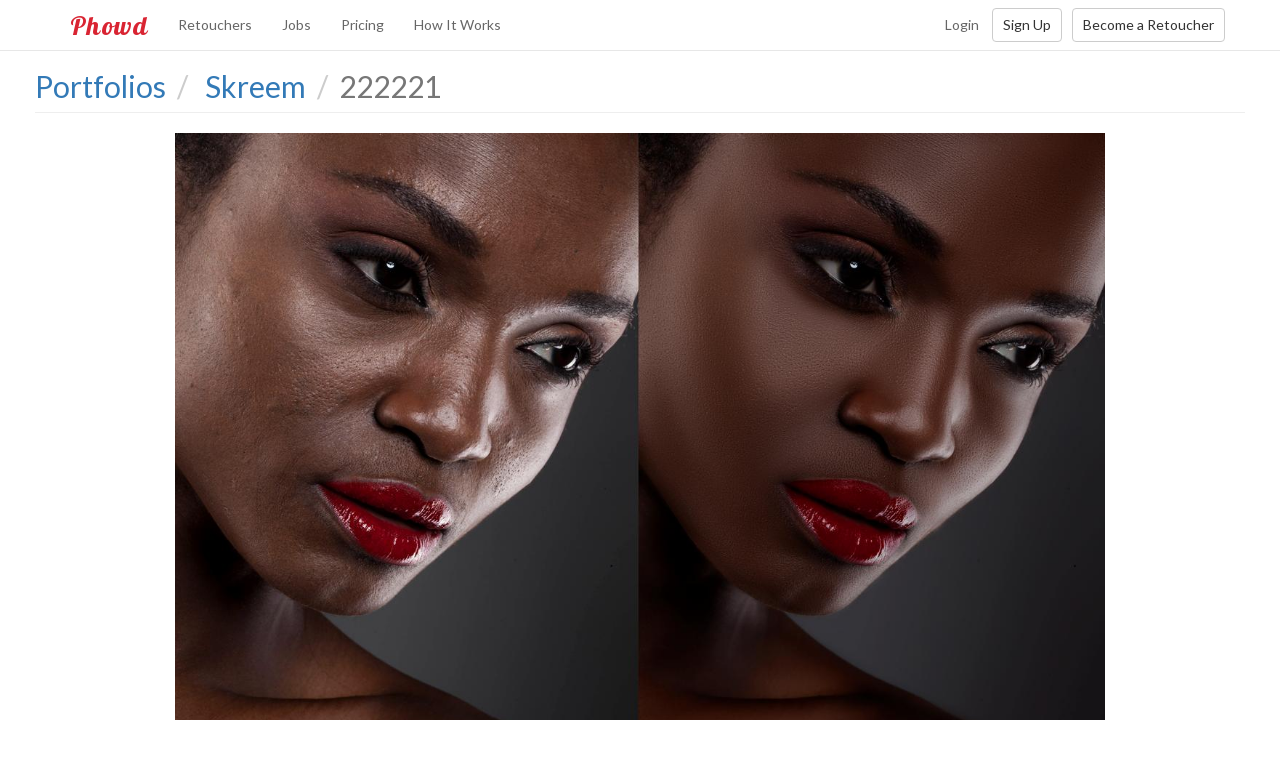

--- FILE ---
content_type: text/html; charset=utf-8
request_url: https://www.phowd.com/photo/2187/222221
body_size: 7036
content:

<!DOCTYPE html>
<html lang="en" prefix="og: http://ogp.me/ns# fb: http://ogp.me/ns/fb#">
<head>
    <meta charset="utf-8"/>
    <title>Photo 222221 edited by Skreem - Phowd</title>
    <meta name="viewport" content="width=380,maximum-scale=1.0"/>

    <meta property="og:site_name" content="Phowd"/>
    <meta property="og:type" content="website" />
    <meta property="fb:app_id" content="1423175037908369"/>
    <meta property="twitter:account_id" content="4503599629855155" />
    <link href="https://plus.google.com/+Phowd" rel="publisher" />


    <meta name="description" content="Find best retouchers here. Phowd is a photo retouching marketplace. Focus on photography, let professionals do post-processing." />
    <meta property="og:title" content="Photo 222221 edited by Skreem" />
    <meta property="og:description" content="Find best retouchers here. Phowd is a photo retouching marketplace. Focus on photography, let professionals do post-processing." />
    <meta property="og:image" content="https://phowdimages.azureedge.net/cloud/pics/1024/p/3a6880b91a7f46aaa6fa25f2f0c84792/1.jpg?preset=details" />
    
    <meta property="twitter:card" content="photo" />
    <meta property="twitter:site" content="@phowd_com" />
    <meta property="twitter:title" content="Photo 222221 edited by Skreem" />
    <meta property="twitter:description" content="Find best retouchers here. Phowd is a photo retouching marketplace. Focus on photography, let professionals do post-processing." />
    <meta property="twitter:image" content="https://phowdimages.azureedge.net/cloud/pics/1024/p/3a6880b91a7f46aaa6fa25f2f0c84792/1.jpg?preset=details" />
    <meta property="twitter:url" content="https://www.phowd.com/photo/2187/222221" />

    <link rel="canonical" href="https://www.phowd.com/photo/2187/222221" />

    <link rel="shortcut icon" href="/favicon.ico?v=1" />
    <link href="https://fonts.googleapis.com/css?family=Lato|Lobster|Roboto" rel="stylesheet">    
    <link href="/Content/css?v=x-6q0f215YJj8v_fuKy0smmMKTiCuHsE9PeXGkYUOC41" rel="stylesheet"/>


    <!--[if lt IE 9]><script src="/scripts/html5shiv.js"></script><script src="/scripts/respond.min.js"></script><![endif]-->
    <!--[if IE]><meta http-equiv="X-UA-Compatible" content="IE=edge,chrome=1"><![endif]-->
    
    
    
    
<script>(function(w,d,s,l,i){w[l]=w[l]||[];w[l].push({'gtm.start':
new Date().getTime(),event:'gtm.js'});var f=d.getElementsByTagName(s)[0],
j=d.createElement(s),dl=l!='dataLayer'?'&l='+l:'';j.async=true;j.src=
'https://www.googletagmanager.com/gtm.js?id='+i+dl;f.parentNode.insertBefore(j,f);
})(window,document,'script','dataLayer','GTM-P3RRKZL');</script>
    
</head>

<body class=" ">
    
<noscript><iframe src="https://www.googletagmanager.com/ns.html?id=GTM-P3RRKZL" height="0" width="0" style="display:none;visibility:hidden"></iframe></noscript>
    

    

<div id="topNav" class="navbar navbar-default navbar-fixed-top">
    <div class="container">
        <div class="navbar-header">
            <button type="button" class="navbar-toggle" data-toggle="collapse" data-target=".navbar-collapse">
                <span class="icon-bar"></span>
                <span class="icon-bar"></span>
                <span class="icon-bar"></span>
            </button>
            <a class="navbar-brand" href="/">Phowd</a>
        </div>
        <div class="navbar-collapse collapse">
            <ul class="nav navbar-nav navbar-left">
                    <li><a href="/retouchers">Retouchers</a></li>
                    <li><a href="/contests">Jobs</a></li>
                    <li><a href="/pricing">Pricing</a></li>
                    <li><a href="/how-it-works">How It Works</a></li>
            </ul>








            




            <div class="navbar-right">
                <a class="btn btn-link navbar-btn" href="/account/login" id="loginLink">Login</a><a class="btn btn-default navbar-btn" href="/account/register" id="registerLink">Sign Up</a><a class="btn btn-default navbar-btn" href="/how-it-works-for-retoucher" id="becomeRetoucherLink">Become a Retoucher</a>
            </div>
        </div><!--/.navbar-collapse -->
    </div>
</div>

    <div id="wrap">
        <!--[if lt IE 9]><div class="oldbrowserbox alert alert-warning"><p>You are using an <strong>outdated</strong> browser. Please <a href="http://browsehappy.com/">upgrade your browser</a> to improve your experience.</p></div><![endif]-->
        

        <div class="container-wide">

            


<div class="h2 section-header">
        <ol class="breadcrumb" itemscope itemtype="http://schema.org/BreadcrumbList">
            <li itemprop="itemListElement" itemscope
                itemtype="http://schema.org/ListItem" class="hidden">
                <a itemprop="item" href="/">
                    <span itemprop="name">Home</span>
                </a>
                <meta itemprop="position" content="1" />
            </li>
            <li itemprop="itemListElement" itemscope
                itemtype="http://schema.org/ListItem" >
                <a itemprop="item" href="/portfolios">
                    <span itemprop="name">Portfolios</span>
                </a>
                <meta itemprop="position" content="2" />
            </li>
            <li itemprop="itemListElement" itemscope
                itemtype="http://schema.org/ListItem" >
                <a itemprop="item" href="/pub/skreem/1024/portfolio">
                    <span itemprop="name">Skreem</span>
                </a>
                <meta itemprop="position" content="3" />
            </li>
        <li class="active">222221</li>
    </ol>
         
</div>

<div id="portfolioItem" class="item-details-container">        

    <div class="item-details clearfix">
        <div class="item-details-image is-loading">
                <img alt="222221" src="//phowdimages.azureedge.net/cloud/pics/1024/p/3a6880b91a7f46aaa6fa25f2f0c84792/1.jpg?preset=details" srcset="//phowdimages.azureedge.net/cloud/pics/1024/p/3a6880b91a7f46aaa6fa25f2f0c84792/1.jpg?preset=thumb 450w, //phowdimages.azureedge.net/cloud/pics/1024/p/3a6880b91a7f46aaa6fa25f2f0c84792/1.jpg?preset=thumbmed 600w, //phowdimages.azureedge.net/cloud/pics/1024/p/3a6880b91a7f46aaa6fa25f2f0c84792/1.jpg?preset=details 1280w" sizes="(max-width: 1280px) 100vw, 1280px" />
        </div>
    </div>

    <div class="item-details-bottom-bar">
        <br/>
        <div class="pull-right">
            <div class="share-box">
    <div class="btn-group">
        <button class="btn btn-default disabled hid-xs">Share</button>    
        <a class="btn btn-default" target="_blank" title="Share on Facebook" href="http://www.facebook.com/sharer/sharer.php?app_id=1423175037908369&amp;u=https://www.phowd.com/photo/2187/222221&amp;t=Photo 222221 edited by Skreem">
            <i class="fontello-icon icon-zocial-facebook"></i>
        </a>
        <a class="btn btn-default" target="_blank" title="Share on Twitter" href="http://twitter.com/share?url=https://www.phowd.com/photo/2187/222221&amp;text=Photo 222221 edited by Skreem&amp;via=phowd_com">
            <i class="fontello-icon icon-zocial-twitter"></i>
        </a>
        <a class="btn btn-default" target="_blank" title="Share on Google Plus" href="https://plus.google.com/share?url=https://www.phowd.com/photo/2187/222221">
            <i class="fontello-icon icon-zocial-googleplus"></i>
        </a>
        <a class="btn btn-default" target="_blank" title="Pin it on Pinterest" href="http://www.pinterest.com/pin/create/button/?url=https://www.phowd.com/photo/2187/222221&amp;description=Photo 222221 edited by Skreem&amp;media=https://phowdimages.azureedge.net/cloud/pics/1024/p/3a6880b91a7f46aaa6fa25f2f0c84792/1.jpg?preset=details">
            <i class="fontello-icon icon-zocial-pinterest"></i>
        </a>
    </div>
    &nbsp;
    <div class="btn-group">
        <button class="btn btn-default disabled hid-xs">Like</button>    
        <button class="btn btn-default vote-up" data-key="2187" title="Like&nbsp;it!">
            <i class="glyphicon glyphicon-thumbs-up"></i>
            <span>2</span>
        </button>                
    </div>
</div>
        </div>
        <span>222221 by <a class="item-block-author" href="/pub/skreem/1024/portfolio">
    <img src="//phowdimages.azureedge.net/cloud/pics/f26b88b55d664d15b410d127eecd2ec3/profile/635215970293869802.jpg?preset=profilethumbsmall" class="img-circle" alt="Skreem picture"/>&nbsp;<span>Skreem</span>
</a>
</span>
        <div>
            <span>Uploaded </span><span class="udate" data-date="1386002705803">12 years ago</span>
            <span>/ 729 views</span>
        </div>
    </div>
    <div class="item-details-description">
            </div>
        <div class="invite-from-item">
            <h4>Looking to get your photos edited?</h4>

    <form action="/upload-photos-for-retouching" method="post" class="invite">
        <button type="submit" class="btn btn-invite" data-user-id="1024" data-user-pic="//phowdimages.azureedge.net/cloud/pics/f26b88b55d664d15b410d127eecd2ec3/profile/635215970293869802.jpg?preset=profilethumbsmall" data-user-name="Skreem" data-title="Invite Skreem to edit your photos">
            Invite Retoucher to Edit Photos
                &nbsp;<i class="glyphicon glyphicon-chevron-right"></i>
        </button>
        <input type="hidden" name="invitedUserId" value="1024" />
        <input type="hidden" name="type" value="64" />
    </form>
        </div>
    <div class="item-details-comments">
        <div class="row">
            <div class="col-sm-8">
                

<div id="comments" class="comments">

    <h4 class="comments-header" data-bind="text: commentsHeader()"></h4>
    

    <div class="post-box" style="display: none" data-bind="visible: isInitialized()">

        <form data-bind="submit: addComment">

            <div class="comment-wrapper">
                <div class="comment-area">

                    <textarea rows="2" maxlength="4000" class="form-control" data-bind='value: commentText, enable: !isChannelDeleted(), valueUpdate: "afterkeydown", autosize: true, event: { keypress: handleEnter, focus: activatePostBox }, attr: {placeholder: (hasAnyComments() ? "Join" : "Start") + " the discussion..."}' name="comment" required></textarea>

                    <div class="alert-message" data-bind="text: alertText, visible: isAlertMessageShown()"></div>

                    <div class="post-box-attachments clearfix" style="display: none;" data-bind="visible: areAttachmentsShown()">
                        <ul data-bind="foreach: commentAttachments">
                            <li>
                                <!-- ko template: isImage() ? 'image-template' : 'file-template' --><!-- /ko -->

                                <!-- ko if: isImage() -->
                                <a href="javascript:;" class="btn btn-xs btn-default toggle-protection-attachment-btn" data-bind="click: toggleProtection, attr: { title: protectionButtonTitle() }">
                                    <i data-bind="css: protectionButtonIcon"></i>
                                </a>
                                <!-- /ko -->

                                <a href="javascript:;" class="btn btn-xs btn-danger remove-attachment-btn" data-bind="click: $parent.removeAttachment, attr: { title: 'Remove ' + fileName }">
                                    <i class="glyphicon glyphicon-remove"></i>
                                </a>

                                <div class="attachment-file-name">
                                    <a class="attachment-link" data-bind="attr: { href: $data.downloadAttachmentUrl, download: fileName, title: $data.fileName }, text: $data.fileName"></a>
                                </div>

                            </li>
                        </ul>
                    </div>

                    <div class="post-box-controls clearfix" style="display: none;" data-bind="visible: areControlsShown()">
                            <button class="btn btn-default pull-left post-comment-btn" data-bind="click: showLoginDialog">Join Phowd to comment...</button>

                        <div class="pull-right">
                        </div>
                    </div>
                </div>
            </div>

            <div class="view-user">
                    <a href="javascript:;">
                        <img src="/images/noprofile.jpg" class="user-pic" alt="Anonymous" />
                    </a>
            </div>

        </form>
    </div>

    <div class="clearfix"></div>

    <div data-bind="template: { name: 'comment-template', foreach: comments }"></div>

    <div class="comments-load-more" style="display: none;" data-bind="visible: isInitialized()">
        <button data-bind="visible: hasMore() && !isLoading(), click: viewMoreClick" style="display: none;" class="btn btn-default btn-lg">Load more...</button>
        <img data-bind="visible: isLoading()" style="display: none;" src="/images/ajax-loader.gif" />
    </div>

    <script type="text/html" id="image-template">
        <a data-toggle="attachmentbox" class="attachment-thumb" data-bind="attr: { href: detailsURL, 'data-title': fileName, title: fileName }">
            <img class="attachment-img-thumb" data-bind="attr: { src: thumbnailURL }">
        </a>
    </script>

    <script type="text/html" id="file-template">
        <a data-toggle="attachmentbox" class="attachment-thumb file-attachment" data-bind="attr: { href: downloadAttachmentUrl, 'data-file-icon': thumbnailURL, 'data-file-ext': fileExt, 'data-title': fileName, title: fileName }">
            <div class="attachment-ext" data-bind="text: fileExt"></div>
            <img class="attachment-img-thumb" data-bind="attr: { src: thumbnailURL }">
        </a>
    </script>

    <script type="text/html" id="comment-template">

        <div class="item-comment" data-bind="attr: { id: objectId }, css: {'item-comment-deleted': isDeleted()}">


            <div class="item-wrapper">

                <div class="view-user">
                    <a data-bind="attr: {href: user.profileUrl, 'data-presence-user-id': user.profileId}, css: {online: user.isUserOnline}"><img data-bind="attr: { alt: user.displayName, src: user.profileImageUrl }" class="user-pic" /></a>
                </div>

                <div class="comment-body">

                    <div class="comment-top-line">
                        <div class="user-name">
                            <a data-bind="attr: { href: user.profileUrl }, text: user.displayName"></a>
                        </div>

                        <span class="udate text-muted pull-right" data-bind="attr: {'data-date': createdOn}, text: utils.getFormattedTimeAgo(createdOn)"></span>
                    </div>

                    <div class="comment-text read-more" data-bind="text: text, commentPlugins: true"></div>

                    <div class="comment-attachments clearfix" style="display: none;" data-bind="visible: attachments().length > 0">
                        <ul data-bind="foreach: attachments">
                            <li>
                                <!-- ko template: isImage() ? 'image-template' : 'file-template' --><!-- /ko -->

                                <div class="attachment-file-name">
                                    <a class="attachment-link" data-bind="attr: { href: downloadAttachmentUrl, download: fileName, title: fileName }, text: fileName"></a>
                                </div>
                            </li>
                        </ul>
                    </div>

                </div>
            </div>
        </div>

    </script>


</div>
            </div>
            <div class="col-sm-4 ">

                <div id="moreAuthorItems">
                </div>
                <div id="relatedItems">
                </div>
            </div>
        </div>
    </div>
    <input type="hidden" id="itemId" value="2187"/>
    <input type="hidden" id="itemTitle" value="Photo 222221 edited by Skreem"/>
    <input type="hidden" id="author" value="Skreem"/>
    <input type="hidden" id="curUrl" value="/photo/2187/222221"/>
    <input type="hidden" id="prevUrl"/>
    <input type="hidden" id="nextUrl"/>

    <input type="hidden" id="channelId" value="3a6880b9-1a7f-46aa-a6fa-25f2f0c84792" />
    <input type="hidden" id="channelType" value="PortfolioItem" />
</div>           



        </div>
    </div>
    <footer id="gFooter">
    <div class="footer-top">
        <div class="container">
            <div class="row">
                <div class="col-sm-3">
                    <h5>Popular Categories</h5>
                    <ul class="footer-links">
                        <li><a href="/wedding-photography-post-production">Wedding Photo Post-Production</a></li>
                        <li><a href="/portrait-photo-retouching">Portrait Photo Retouching</a></li>
                        <li><a href="/product-photo-editing">Product Photo Editing</a></li>
                        <li><a href="/fashion-photography-post-production">Fashion Photo Post-Production</a></li>
                        <li><a href="/old-photo-restoration">Old Photo Restoration</a></li>
                    </ul>
                </div>
                <div class="col-sm-3">
                    <h5>Get In Touch</h5>
                    <ul class="footer-links">
                            <li><a id="contactUsLink" target="_blank" href="https://phowd.uservoice.com/clients/widgets/classic_widget?mode=support&amp;contact_us=true" rel="nofollow">Contact Us</a>﻿﻿﻿</li>
                        <li><a target="_blank" href="http://phowd.uservoice.com/" rel="nofollow">Feedback Forum</a></li>
                        <li><a target="_blank" href="http://blog.phowd.com">Blog</a>﻿﻿﻿</li>
                        <li><a target="_blank" href="http://blog.phowd.com/we-are-hiring/">We Are Hiring</a></li>
                    </ul>
                </div>
                <div class="col-sm-2">
                    <h5>General</h5>
                    <ul class="footer-links">
                        <li><a href="http://phowd.uservoice.com/knowledgebase/" target="_blank">FAQ</a></li>
                        <li><a href="/how-it-works">How It Works</a></li>
                        <li><a href="/pricing">Pricing</a></li>
                        <li><a href="http://phowd.uservoice.com/knowledgebase/articles/435640-what-is-referral-program-and-how-does-it-work" target="_blank">Referral Program</a></li>
                    </ul>
                </div>
                <div class="col-sm-4">
                    <div class="web-title">Phowd&nbsp;<sup>&copy;</sup></div>
                    <div itemprop="address" itemscope itemtype="http://schema.org/PostalAddress">
                        <div itemprop="streetAddress">8022 Providence Rd</div>
                        <div itemprop="addressLocality">Charlotte, NC</div>
                    </div>
                    <ul class="social-icons">
                        <li><a target="_blank" rel="nofollow" href="http://www.facebook.com/phowd" title="Phowd on Facebook"><i class="zocial icon facebook icon-zocial-facebook"></i></a></li>
                        <li><a target="_blank" rel="nofollow" href="http://www.twitter.com/phowd_com" title="Phowd on Twitter"><i class="zocial icon twitter icon-zocial-twitter"></i></a></li>
                        <li><a target="_blank" rel="nofollow" href="http://www.pinterest.com/phowd" title="Phowd on Pinterest"><i class="zocial icon pinterest icon-zocial-pinterest"></i></a></li>
                        <li><a target="_blank" rel="nofollow" href="http://www.linkedin.com/company/phowd-com" title="Phowd on LinkedIn"><i class="zocial icon linkedin icon-zocial-linkedin"></i></a></li>
                        <li><a target="_blank" rel="nofollow" href="http://vk.com/phowd" title="Phowd on VK"><i class="zocial icon vk icon-zocial-vk"></i></a></li>
                        
                    </ul>
                </div>
            </div>
        </div>
    </div>
    <div class="footer-bottom">
        <div class="container">
            <div class="row">
                <div class="col-xs-12">
                    <ul class="footer-links list-inline breadcrumb">
                        <li>&copy; 2026 Phowd</li>
                        <li><a href="/terms-of-service" rel="nofollow">Terms Of Service</a>﻿﻿﻿</li>
                        <li><a href="/privacy" rel="nofollow">Privacy Policy</a></li>
                        <li><a href="/code-of-conduct" rel="nofollow">Code Of Conduct</a></li>
                    </ul>
                </div>
            </div>
        </div>
    </div>
</footer>


    <script src="//ajax.googleapis.com/ajax/libs/jquery/2.1.1/jquery.min.js"></script>
<script>(jQuery.fn.modal)||document.write('<script src="/bundles/js/cdnjquery"><\/script>');</script>
<script src="//maxcdn.bootstrapcdn.com/bootstrap/3.3.7/js/bootstrap.min.js"></script>

    <script>
        var phowdSettings = (function(ns) {
            ns.isAuthenticated = false;
            return ns;
        })(window.phowdSettings || {});

    </script>
    <script src="/scripts/settings"></script>

    <script src="/bundles/js/basic?v=BZTnvuvV5p9uOYwmBNM21K8xT0RtvuZRTDhmGTqWgyM1"></script>

        <script src="https://www.google.com/recaptcha/api.js?onload=onCaptchaLoad&render=explicit" async defer></script>
    <script>(function () { var w = window; var ic = w.Intercom; if (typeof ic === "function") { ic('reattach_activator'); ic('update', intercomSettings); } else { var d = document; var i = function () { i.c(arguments) }; i.q = []; i.c = function (args) { i.q.push(args) }; w.Intercom = i; function l() { var s = d.createElement('script'); s.type = 'text/javascript'; s.async = true; s.src = 'https://widget.intercom.io/widget/qui4fh9q'; var x = d.getElementsByTagName('script')[0]; x.parentNode.insertBefore(s, x); } if (w.attachEvent) { w.attachEvent('onload', l); } else { w.addEventListener('load', l, false); } } })();</script>
    
    <script>
    $(function() {
        new controllers.portfolioitem({
            moreItemsUrl: "/moreitemspartial?itemId=2187&username=Skreem&type=author",
            relatedItems: "/moreitemspartial?itemId=2187&type=related",
            itemId: 2187,

            channelId: "3a6880b9-1a7f-46aa-a6fa-25f2f0c84792",
            channelType: "PortfolioItem"
        });
    });
    </script>


        </body>

</html>


--- FILE ---
content_type: text/html; charset=utf-8
request_url: https://www.phowd.com/moreitemspartial?itemId=2187&username=Skreem&type=author
body_size: 800
content:
    <h4>More by <a href="/pub/skreem/1024/portfolio">Skreem</a></h4>
    <div class="related-items">
            <a href="/photo/2180/ludivine-morgane-img-63339" style="background-image: url('//phowdimages.azureedge.net/cloud/pics/1024/p/a7038ea46b9d4dee8376545f527f85dc/1.jpg?preset=thumbsmall')" title="ludivine-morgane-IMG_63339 by Skreem" data-itemid="2180" data-author="Skreem"></a>
            <a href="/photo/2184/roquebrune-summer-img-25993" style="background-image: url('//phowdimages.azureedge.net/cloud/pics/1024/p/612d363623ad44aaa03082c36cc447eb/1.jpg?preset=thumbsmall')" title="roquebrune-summer-IMG_25993 by Skreem" data-itemid="2184" data-author="Skreem"></a>
            <a href="/photo/2189/untitled-wrerer1" style="background-image: url('//phowdimages.azureedge.net/cloud/pics/1024/p/472776ae6f0044789429ab736962bb01/1.jpg?preset=thumbsmall')" title="Untitled-wrerer1 by Skreem" data-itemid="2189" data-author="Skreem"></a>
            <a href="/photo/2186/mg-77273" style="background-image: url('//phowdimages.azureedge.net/cloud/pics/1024/p/b752811a347744f2bc6b08f8d3c06fcc/1.jpg?preset=thumbsmall')" title="_MG_77273 by Skreem" data-itemid="2186" data-author="Skreem"></a>
            <a href="/photo/2181/mg-38665555" style="background-image: url('//phowdimages.azureedge.net/cloud/pics/1024/p/ca635b6d717d408eaa17b30453ee644d/1.jpg?preset=thumbsmall')" title="_MG_38665555 by Skreem" data-itemid="2181" data-author="Skreem"></a>
            <a href="/photo/2188/untitled-11" style="background-image: url('//phowdimages.azureedge.net/cloud/pics/1024/p/399eba2296c9499a86bc5018fe72d27d/1.jpg?preset=thumbsmall')" title="Untitled-11 by Skreem" data-itemid="2188" data-author="Skreem"></a>
            <a href="/photo/2182/dsc-12677" style="background-image: url('//phowdimages.azureedge.net/cloud/pics/1024/p/ba80498ddb484dd3b1e9392b5cc89245/1.jpg?preset=thumbsmall')" title="DSC_12677 by Skreem" data-itemid="2182" data-author="Skreem"></a>
            <a href="/photo/2183/mg-9589" style="background-image: url('//phowdimages.azureedge.net/cloud/pics/1024/p/1a7752afa0ba442d931d86543a1f4c88/1.png?preset=thumbsmall')" title="_MG_9589 by Skreem" data-itemid="2183" data-author="Skreem"></a>
            <a href="/photo/2179/img-8446yyy" style="background-image: url('//phowdimages.azureedge.net/cloud/pics/1024/p/5b6409c397434b27ba7f0a5bee97459d/1.jpg?preset=thumbsmall')" title="IMG_8446yyy by Skreem" data-itemid="2179" data-author="Skreem"></a>
            <a href="/photo/2185/st-mathieug-img-2324444444444444443" style="background-image: url('//phowdimages.azureedge.net/cloud/pics/1024/p/d8849617172c4bccb65f7e3eb0214756/1.jpg?preset=thumbsmall')" title="st-mathieuG-IMG_2324444444444444443 by Skreem" data-itemid="2185" data-author="Skreem"></a>
    </div>
    <br />


--- FILE ---
content_type: text/html; charset=utf-8
request_url: https://www.phowd.com/moreitemspartial?itemId=2187&type=related
body_size: 1207
content:
    <h4>More from category <a href="/portfolios?category=General">General</a></h4>
    <div class="related-items">
            <a href="/photo/28995/untitled-2-of-2" style="background-image: url('//phowdimages.azureedge.net/cloud/pics/21511/p/2347ef4f1a9a44c584d8015a4518c443/1.jpg?preset=thumbsmall')" title="untitled (2 of 2) by Shaheen A." data-itemid="28995" data-author="ShaheenTuli"></a>
            <a href="/photo/28776/gss-7074" style="background-image: url('//phowdimages.azureedge.net/cloud/pics/35840/p/2685a4265ab44e9398fe848011b1cbc9/1.jpg?preset=thumbsmall')" title="GSS_7074 by Gene S." data-itemid="28776" data-author="gstarene3"></a>
            <a href="/photo/22239/photographic-retoucher" style="background-image: url('//phowdimages.azureedge.net/cloud/pics/19464/p/25f244e73d5e4fe7be98d2b7891867aa/1.jpg?preset=thumbsmall')" title="Photographic Retoucher by shubham k." data-itemid="22239" data-author="shubham_kapoor"></a>
            <a href="/photo/22170/jbi-02" style="background-image: url('//phowdimages.azureedge.net/cloud/pics/19457/p/99d929da57a9496ba7b2e677a8ce669d/1.jpg?preset=thumbsmall')" title="JBI_02 by Jim B." data-itemid="22170" data-author="jboyleimagery"></a>
            <a href="/photo/27333/bg3" style="background-image: url('//phowdimages.azureedge.net/cloud/pics/34442/p/4c5bfbf65dae47f282bd9256473d281c/1.jpg?preset=thumbsmall')" title="BG3 by Ariful I." data-itemid="27333" data-author="md.islam.ariful"></a>
            <a href="/photo/22632/compositing" style="background-image: url('//phowdimages.azureedge.net/cloud/pics/21535/p/57ffc08684e241e88d7e64664c9d0072/1.jpg?preset=thumbsmall')" title="Compositing by vladimir c." data-itemid="22632" data-author="geekatplay"></a>
            <a href="/photo/25016/mg-7371ba" style="background-image: url('//phowdimages.azureedge.net/cloud/pics/21576/p/42db743619664c9693688358ca3f27ff/1.jpg?preset=thumbsmall')" title="_MG_7371ba by Alexey M." data-itemid="25016" data-author="morozov.alex"></a>
            <a href="/photo/27575/10" style="background-image: url('//phowdimages.azureedge.net/cloud/pics/34817/p/c517adf9848e417a886f1ea0e08e795e/1.jpg?preset=thumbsmall')" title="10 by Sophia S." data-itemid="27575" data-author="photoeditings"></a>
            <a href="/photo/19538/sample11" style="background-image: url('//phowdimages.azureedge.net/cloud/pics/18306/p/95ecf2f6c5bb4e31a04f17c06136eaf7/1.jpg?preset=thumbsmall')" title="sample11 by Kurt L." data-itemid="19538" data-author="Kurt.Lang"></a>
            <a href="/photo/9471/google-plus-cover-photos" style="background-image: url('//phowdimages.azureedge.net/cloud/pics/5074/p/1978b142c7684ed8849eee7ef7e69a9d/1.jpg?preset=thumbsmall')" title="google plus cover photos by John  P." data-itemid="9471" data-author="DigitalKaleidoscope"></a>
            <a href="/photo/20774/w400-10919813273tmcn" style="background-image: url('//phowdimages.azureedge.net/cloud/pics/18381/p/00dca34a48164e0f9ffef7de92b89b4a/1.jpg?preset=thumbsmall')" title="w400-10919813273tmcn by Sujit K." data-itemid="20774" data-author="sujitkayastha"></a>
            <a href="/photo/29086/1" style="background-image: url('//phowdimages.azureedge.net/cloud/pics/36316/p/dd6ba3e545d84e959533bd70ec9afe42/1.jpg?preset=thumbsmall')" title="1 by Mehul p." data-itemid="29086" data-author="mehulpanchal1989"></a>
    </div>
    <br />


--- FILE ---
content_type: text/css; charset=utf-8
request_url: https://www.phowd.com/Content/css?v=x-6q0f215YJj8v_fuKy0smmMKTiCuHsE9PeXGkYUOC41
body_size: 85865
content:
html{font-family:sans-serif;-webkit-text-size-adjust:100%;-ms-text-size-adjust:100%}body{margin:0}article,aside,details,figcaption,figure,footer,header,hgroup,main,menu,nav,section,summary{display:block}audio,canvas,progress,video{display:inline-block;vertical-align:baseline}audio:not([controls]){display:none;height:0}[hidden],template{display:none}a{background-color:transparent}a:active,a:hover{outline:0}abbr[title]{border-bottom:1px dotted}b,strong{font-weight:bold}dfn{font-style:italic}h1{margin:.67em 0;font-size:2em}mark{color:#000;background:#ff0}small{font-size:80%}sub,sup{position:relative;font-size:75%;line-height:0;vertical-align:baseline}sup{top:-.5em}sub{bottom:-.25em}img{border:0}svg:not(:root){overflow:hidden}figure{margin:1em 40px}hr{height:0;-webkit-box-sizing:content-box;-moz-box-sizing:content-box;box-sizing:content-box}pre{overflow:auto}code,kbd,pre,samp{font-family:monospace,monospace;font-size:1em}button,input,optgroup,select,textarea{margin:0;font:inherit;color:inherit}button{overflow:visible}button,select{text-transform:none}button,html input[type="button"],input[type="reset"],input[type="submit"]{-webkit-appearance:button;cursor:pointer}button[disabled],html input[disabled]{cursor:default}button::-moz-focus-inner,input::-moz-focus-inner{padding:0;border:0}input{line-height:normal}input[type="checkbox"],input[type="radio"]{-webkit-box-sizing:border-box;-moz-box-sizing:border-box;box-sizing:border-box;padding:0}input[type="number"]::-webkit-inner-spin-button,input[type="number"]::-webkit-outer-spin-button{height:auto}input[type="search"]{-webkit-box-sizing:content-box;-moz-box-sizing:content-box;box-sizing:content-box;-webkit-appearance:textfield}input[type="search"]::-webkit-search-cancel-button,input[type="search"]::-webkit-search-decoration{-webkit-appearance:none}fieldset{padding:.35em .625em .75em;margin:0 2px;border:1px solid silver}legend{padding:0;border:0}textarea{overflow:auto}optgroup{font-weight:bold}table{border-spacing:0;border-collapse:collapse}td,th{padding:0}@media print{*,*:before,*:after{color:#000!important;text-shadow:none!important;background:transparent!important;-webkit-box-shadow:none!important;box-shadow:none!important}a,a:visited{text-decoration:underline}a[href]:after{content:" (" attr(href) ")"}abbr[title]:after{content:" (" attr(title) ")"}a[href^="#"]:after,a[href^="javascript:"]:after{content:""}pre,blockquote{border:1px solid #999;page-break-inside:avoid}thead{display:table-header-group}tr,img{page-break-inside:avoid}img{max-width:100%!important}p,h2,h3{orphans:3;widows:3}h2,h3{page-break-after:avoid}.navbar{display:none}.btn>.caret,.dropup>.btn>.caret{border-top-color:#000!important}.label{border:1px solid #000}.table{border-collapse:collapse!important}.table td,.table th{background-color:#fff!important}.table-bordered th,.table-bordered td{border:1px solid #ddd!important}}@font-face{font-family:'Glyphicons Halflings';src:url('fonts/glyphicons-halflings-regular.eot');src:url('fonts/glyphicons-halflings-regular.eot?#iefix') format('embedded-opentype'),url('fonts/glyphicons-halflings-regular.woff2') format('woff2'),url('fonts/glyphicons-halflings-regular.woff') format('woff'),url('fonts/glyphicons-halflings-regular.ttf') format('truetype'),url('fonts/glyphicons-halflings-regular.svg#glyphicons_halflingsregular') format('svg')}.glyphicon{position:relative;top:1px;display:inline-block;font-family:'Glyphicons Halflings';font-style:normal;font-weight:normal;line-height:1;-webkit-font-smoothing:antialiased;-moz-osx-font-smoothing:grayscale}.glyphicon-asterisk:before{content:"*"}.glyphicon-plus:before{content:"+"}.glyphicon-euro:before,.glyphicon-eur:before{content:"€"}.glyphicon-minus:before{content:"−"}.glyphicon-cloud:before{content:"☁"}.glyphicon-envelope:before{content:"✉"}.glyphicon-pencil:before{content:"✏"}.glyphicon-glass:before{content:""}.glyphicon-music:before{content:""}.glyphicon-search:before{content:""}.glyphicon-heart:before{content:""}.glyphicon-star:before{content:""}.glyphicon-star-empty:before{content:""}.glyphicon-user:before{content:""}.glyphicon-film:before{content:""}.glyphicon-th-large:before{content:""}.glyphicon-th:before{content:""}.glyphicon-th-list:before{content:""}.glyphicon-ok:before{content:""}.glyphicon-remove:before{content:""}.glyphicon-zoom-in:before{content:""}.glyphicon-zoom-out:before{content:""}.glyphicon-off:before{content:""}.glyphicon-signal:before{content:""}.glyphicon-cog:before{content:""}.glyphicon-trash:before{content:""}.glyphicon-home:before{content:""}.glyphicon-file:before{content:""}.glyphicon-time:before{content:""}.glyphicon-road:before{content:""}.glyphicon-download-alt:before{content:""}.glyphicon-download:before{content:""}.glyphicon-upload:before{content:""}.glyphicon-inbox:before{content:""}.glyphicon-play-circle:before{content:""}.glyphicon-repeat:before{content:""}.glyphicon-refresh:before{content:""}.glyphicon-list-alt:before{content:""}.glyphicon-lock:before{content:""}.glyphicon-flag:before{content:""}.glyphicon-headphones:before{content:""}.glyphicon-volume-off:before{content:""}.glyphicon-volume-down:before{content:""}.glyphicon-volume-up:before{content:""}.glyphicon-qrcode:before{content:""}.glyphicon-barcode:before{content:""}.glyphicon-tag:before{content:""}.glyphicon-tags:before{content:""}.glyphicon-book:before{content:""}.glyphicon-bookmark:before{content:""}.glyphicon-print:before{content:""}.glyphicon-camera:before{content:""}.glyphicon-font:before{content:""}.glyphicon-bold:before{content:""}.glyphicon-italic:before{content:""}.glyphicon-text-height:before{content:""}.glyphicon-text-width:before{content:""}.glyphicon-align-left:before{content:""}.glyphicon-align-center:before{content:""}.glyphicon-align-right:before{content:""}.glyphicon-align-justify:before{content:""}.glyphicon-list:before{content:""}.glyphicon-indent-left:before{content:""}.glyphicon-indent-right:before{content:""}.glyphicon-facetime-video:before{content:""}.glyphicon-picture:before{content:""}.glyphicon-map-marker:before{content:""}.glyphicon-adjust:before{content:""}.glyphicon-tint:before{content:""}.glyphicon-edit:before{content:""}.glyphicon-share:before{content:""}.glyphicon-check:before{content:""}.glyphicon-move:before{content:""}.glyphicon-step-backward:before{content:""}.glyphicon-fast-backward:before{content:""}.glyphicon-backward:before{content:""}.glyphicon-play:before{content:""}.glyphicon-pause:before{content:""}.glyphicon-stop:before{content:""}.glyphicon-forward:before{content:""}.glyphicon-fast-forward:before{content:""}.glyphicon-step-forward:before{content:""}.glyphicon-eject:before{content:""}.glyphicon-chevron-left:before{content:""}.glyphicon-chevron-right:before{content:""}.glyphicon-plus-sign:before{content:""}.glyphicon-minus-sign:before{content:""}.glyphicon-remove-sign:before{content:""}.glyphicon-ok-sign:before{content:""}.glyphicon-question-sign:before{content:""}.glyphicon-info-sign:before{content:""}.glyphicon-screenshot:before{content:""}.glyphicon-remove-circle:before{content:""}.glyphicon-ok-circle:before{content:""}.glyphicon-ban-circle:before{content:""}.glyphicon-arrow-left:before{content:""}.glyphicon-arrow-right:before{content:""}.glyphicon-arrow-up:before{content:""}.glyphicon-arrow-down:before{content:""}.glyphicon-share-alt:before{content:""}.glyphicon-resize-full:before{content:""}.glyphicon-resize-small:before{content:""}.glyphicon-exclamation-sign:before{content:""}.glyphicon-gift:before{content:""}.glyphicon-leaf:before{content:""}.glyphicon-fire:before{content:""}.glyphicon-eye-open:before{content:""}.glyphicon-eye-close:before{content:""}.glyphicon-warning-sign:before{content:""}.glyphicon-plane:before{content:""}.glyphicon-calendar:before{content:""}.glyphicon-random:before{content:""}.glyphicon-comment:before{content:""}.glyphicon-magnet:before{content:""}.glyphicon-chevron-up:before{content:""}.glyphicon-chevron-down:before{content:""}.glyphicon-retweet:before{content:""}.glyphicon-shopping-cart:before{content:""}.glyphicon-folder-close:before{content:""}.glyphicon-folder-open:before{content:""}.glyphicon-resize-vertical:before{content:""}.glyphicon-resize-horizontal:before{content:""}.glyphicon-hdd:before{content:""}.glyphicon-bullhorn:before{content:""}.glyphicon-bell:before{content:""}.glyphicon-certificate:before{content:""}.glyphicon-thumbs-up:before{content:""}.glyphicon-thumbs-down:before{content:""}.glyphicon-hand-right:before{content:""}.glyphicon-hand-left:before{content:""}.glyphicon-hand-up:before{content:""}.glyphicon-hand-down:before{content:""}.glyphicon-circle-arrow-right:before{content:""}.glyphicon-circle-arrow-left:before{content:""}.glyphicon-circle-arrow-up:before{content:""}.glyphicon-circle-arrow-down:before{content:""}.glyphicon-globe:before{content:""}.glyphicon-wrench:before{content:""}.glyphicon-tasks:before{content:""}.glyphicon-filter:before{content:""}.glyphicon-briefcase:before{content:""}.glyphicon-fullscreen:before{content:""}.glyphicon-dashboard:before{content:""}.glyphicon-paperclip:before{content:""}.glyphicon-heart-empty:before{content:""}.glyphicon-link:before{content:""}.glyphicon-phone:before{content:""}.glyphicon-pushpin:before{content:""}.glyphicon-usd:before{content:""}.glyphicon-gbp:before{content:""}.glyphicon-sort:before{content:""}.glyphicon-sort-by-alphabet:before{content:""}.glyphicon-sort-by-alphabet-alt:before{content:""}.glyphicon-sort-by-order:before{content:""}.glyphicon-sort-by-order-alt:before{content:""}.glyphicon-sort-by-attributes:before{content:""}.glyphicon-sort-by-attributes-alt:before{content:""}.glyphicon-unchecked:before{content:""}.glyphicon-expand:before{content:""}.glyphicon-collapse-down:before{content:""}.glyphicon-collapse-up:before{content:""}.glyphicon-log-in:before{content:""}.glyphicon-flash:before{content:""}.glyphicon-log-out:before{content:""}.glyphicon-new-window:before{content:""}.glyphicon-record:before{content:""}.glyphicon-save:before{content:""}.glyphicon-open:before{content:""}.glyphicon-saved:before{content:""}.glyphicon-import:before{content:""}.glyphicon-export:before{content:""}.glyphicon-send:before{content:""}.glyphicon-floppy-disk:before{content:""}.glyphicon-floppy-saved:before{content:""}.glyphicon-floppy-remove:before{content:""}.glyphicon-floppy-save:before{content:""}.glyphicon-floppy-open:before{content:""}.glyphicon-credit-card:before{content:""}.glyphicon-transfer:before{content:""}.glyphicon-cutlery:before{content:""}.glyphicon-header:before{content:""}.glyphicon-compressed:before{content:""}.glyphicon-earphone:before{content:""}.glyphicon-phone-alt:before{content:""}.glyphicon-tower:before{content:""}.glyphicon-stats:before{content:""}.glyphicon-sd-video:before{content:""}.glyphicon-hd-video:before{content:""}.glyphicon-subtitles:before{content:""}.glyphicon-sound-stereo:before{content:""}.glyphicon-sound-dolby:before{content:""}.glyphicon-sound-5-1:before{content:""}.glyphicon-sound-6-1:before{content:""}.glyphicon-sound-7-1:before{content:""}.glyphicon-copyright-mark:before{content:""}.glyphicon-registration-mark:before{content:""}.glyphicon-cloud-download:before{content:""}.glyphicon-cloud-upload:before{content:""}.glyphicon-tree-conifer:before{content:""}.glyphicon-tree-deciduous:before{content:""}.glyphicon-cd:before{content:""}.glyphicon-save-file:before{content:""}.glyphicon-open-file:before{content:""}.glyphicon-level-up:before{content:""}.glyphicon-copy:before{content:""}.glyphicon-paste:before{content:""}.glyphicon-alert:before{content:""}.glyphicon-equalizer:before{content:""}.glyphicon-king:before{content:""}.glyphicon-queen:before{content:""}.glyphicon-pawn:before{content:""}.glyphicon-bishop:before{content:""}.glyphicon-knight:before{content:""}.glyphicon-baby-formula:before{content:""}.glyphicon-tent:before{content:"⛺"}.glyphicon-blackboard:before{content:""}.glyphicon-bed:before{content:""}.glyphicon-apple:before{content:""}.glyphicon-erase:before{content:""}.glyphicon-hourglass:before{content:"⌛"}.glyphicon-lamp:before{content:""}.glyphicon-duplicate:before{content:""}.glyphicon-piggy-bank:before{content:""}.glyphicon-scissors:before{content:""}.glyphicon-bitcoin:before{content:""}.glyphicon-btc:before{content:""}.glyphicon-xbt:before{content:""}.glyphicon-yen:before{content:"¥"}.glyphicon-jpy:before{content:"¥"}.glyphicon-ruble:before{content:"₽"}.glyphicon-rub:before{content:"₽"}.glyphicon-scale:before{content:""}.glyphicon-ice-lolly:before{content:""}.glyphicon-ice-lolly-tasted:before{content:""}.glyphicon-education:before{content:""}.glyphicon-option-horizontal:before{content:""}.glyphicon-option-vertical:before{content:""}.glyphicon-menu-hamburger:before{content:""}.glyphicon-modal-window:before{content:""}.glyphicon-oil:before{content:""}.glyphicon-grain:before{content:""}.glyphicon-sunglasses:before{content:""}.glyphicon-text-size:before{content:""}.glyphicon-text-color:before{content:""}.glyphicon-text-background:before{content:""}.glyphicon-object-align-top:before{content:""}.glyphicon-object-align-bottom:before{content:""}.glyphicon-object-align-horizontal:before{content:""}.glyphicon-object-align-left:before{content:""}.glyphicon-object-align-vertical:before{content:""}.glyphicon-object-align-right:before{content:""}.glyphicon-triangle-right:before{content:""}.glyphicon-triangle-left:before{content:""}.glyphicon-triangle-bottom:before{content:""}.glyphicon-triangle-top:before{content:""}.glyphicon-console:before{content:""}.glyphicon-superscript:before{content:""}.glyphicon-subscript:before{content:""}.glyphicon-menu-left:before{content:""}.glyphicon-menu-right:before{content:""}.glyphicon-menu-down:before{content:""}.glyphicon-menu-up:before{content:""}*{-webkit-box-sizing:border-box;-moz-box-sizing:border-box;box-sizing:border-box}*:before,*:after{-webkit-box-sizing:border-box;-moz-box-sizing:border-box;box-sizing:border-box}html{font-size:10px;-webkit-tap-highlight-color:rgba(0,0,0,0)}body{font-family:"Helvetica Neue",Helvetica,Arial,sans-serif;font-size:14px;line-height:1.42857143;color:#333;background-color:#fff}input,button,select,textarea{font-family:inherit;font-size:inherit;line-height:inherit}a{color:#337ab7;text-decoration:none}a:hover,a:focus{color:#23527c;text-decoration:underline}a:focus{outline:5px auto -webkit-focus-ring-color;outline-offset:-2px}figure{margin:0}img{vertical-align:middle}.img-responsive,.thumbnail>img,.thumbnail a>img,.carousel-inner>.item>img,.carousel-inner>.item>a>img{display:block;max-width:100%;height:auto}.img-rounded{border-radius:6px}.img-thumbnail{display:inline-block;max-width:100%;height:auto;padding:4px;line-height:1.42857143;background-color:#fff;border:1px solid #ddd;border-radius:4px;-webkit-transition:all .2s ease-in-out;-o-transition:all .2s ease-in-out;transition:all .2s ease-in-out}.img-circle{border-radius:50%}hr{margin-top:20px;margin-bottom:20px;border:0;border-top:1px solid #eee}.sr-only{position:absolute;width:1px;height:1px;padding:0;margin:-1px;overflow:hidden;clip:rect(0,0,0,0);border:0}.sr-only-focusable:active,.sr-only-focusable:focus{position:static;width:auto;height:auto;margin:0;overflow:visible;clip:auto}[role="button"]{cursor:pointer}h1,h2,h3,h4,h5,h6,.h1,.h2,.h3,.h4,.h5,.h6{font-family:inherit;font-weight:500;line-height:1.1;color:inherit}h1 small,h2 small,h3 small,h4 small,h5 small,h6 small,.h1 small,.h2 small,.h3 small,.h4 small,.h5 small,.h6 small,h1 .small,h2 .small,h3 .small,h4 .small,h5 .small,h6 .small,.h1 .small,.h2 .small,.h3 .small,.h4 .small,.h5 .small,.h6 .small{font-weight:normal;line-height:1;color:#777}h1,.h1,h2,.h2,h3,.h3{margin-top:20px;margin-bottom:10px}h1 small,.h1 small,h2 small,.h2 small,h3 small,.h3 small,h1 .small,.h1 .small,h2 .small,.h2 .small,h3 .small,.h3 .small{font-size:65%}h4,.h4,h5,.h5,h6,.h6{margin-top:10px;margin-bottom:10px}h4 small,.h4 small,h5 small,.h5 small,h6 small,.h6 small,h4 .small,.h4 .small,h5 .small,.h5 .small,h6 .small,.h6 .small{font-size:75%}h1,.h1{font-size:36px}h2,.h2{font-size:30px}h3,.h3{font-size:24px}h4,.h4{font-size:18px}h5,.h5{font-size:14px}h6,.h6{font-size:12px}p{margin:0 0 10px}.lead{margin-bottom:20px;font-size:16px;font-weight:300;line-height:1.4}@media(min-width:768px){.lead{font-size:21px}}small,.small{font-size:85%}mark,.mark{padding:.2em;background-color:#fcf8e3}.text-left{text-align:left}.text-right{text-align:right}.text-center{text-align:center}.text-justify{text-align:justify}.text-nowrap{white-space:nowrap}.text-lowercase{text-transform:lowercase}.text-uppercase{text-transform:uppercase}.text-capitalize{text-transform:capitalize}.text-muted{color:#777}.text-primary{color:#337ab7}a.text-primary:hover,a.text-primary:focus{color:#286090}.text-success{color:#3c763d}a.text-success:hover,a.text-success:focus{color:#2b542c}.text-info{color:#31708f}a.text-info:hover,a.text-info:focus{color:#245269}.text-warning{color:#8a6d3b}a.text-warning:hover,a.text-warning:focus{color:#66512c}.text-danger{color:#a94442}a.text-danger:hover,a.text-danger:focus{color:#843534}.bg-primary{color:#fff;background-color:#337ab7}a.bg-primary:hover,a.bg-primary:focus{background-color:#286090}.bg-success{background-color:#dff0d8}a.bg-success:hover,a.bg-success:focus{background-color:#c1e2b3}.bg-info{background-color:#d9edf7}a.bg-info:hover,a.bg-info:focus{background-color:#afd9ee}.bg-warning{background-color:#fcf8e3}a.bg-warning:hover,a.bg-warning:focus{background-color:#f7ecb5}.bg-danger{background-color:#f2dede}a.bg-danger:hover,a.bg-danger:focus{background-color:#e4b9b9}.page-header{padding-bottom:9px;margin:40px 0 20px;border-bottom:1px solid #eee}ul,ol{margin-top:0;margin-bottom:10px}ul ul,ol ul,ul ol,ol ol{margin-bottom:0}.list-unstyled{padding-left:0;list-style:none}.list-inline{padding-left:0;margin-left:-5px;list-style:none}.list-inline>li{display:inline-block;padding-right:5px;padding-left:5px}dl{margin-top:0;margin-bottom:20px}dt,dd{line-height:1.42857143}dt{font-weight:bold}dd{margin-left:0}@media(min-width:768px){.dl-horizontal dt{float:left;width:160px;overflow:hidden;clear:left;text-align:right;text-overflow:ellipsis;white-space:nowrap}.dl-horizontal dd{margin-left:180px}}abbr[title],abbr[data-original-title]{cursor:help;border-bottom:1px dotted #777}.initialism{font-size:90%;text-transform:uppercase}blockquote{padding:10px 20px;margin:0 0 20px;font-size:17.5px;border-left:5px solid #eee}blockquote p:last-child,blockquote ul:last-child,blockquote ol:last-child{margin-bottom:0}blockquote footer,blockquote small,blockquote .small{display:block;font-size:80%;line-height:1.42857143;color:#777}blockquote footer:before,blockquote small:before,blockquote .small:before{content:'— '}.blockquote-reverse,blockquote.pull-right{padding-right:15px;padding-left:0;text-align:right;border-right:5px solid #eee;border-left:0}.blockquote-reverse footer:before,blockquote.pull-right footer:before,.blockquote-reverse small:before,blockquote.pull-right small:before,.blockquote-reverse .small:before,blockquote.pull-right .small:before{content:''}.blockquote-reverse footer:after,blockquote.pull-right footer:after,.blockquote-reverse small:after,blockquote.pull-right small:after,.blockquote-reverse .small:after,blockquote.pull-right .small:after{content:' —'}address{margin-bottom:20px;font-style:normal;line-height:1.42857143}code,kbd,pre,samp{font-family:Menlo,Monaco,Consolas,"Courier New",monospace}code{padding:2px 4px;font-size:90%;color:#c7254e;background-color:#f9f2f4;border-radius:4px}kbd{padding:2px 4px;font-size:90%;color:#fff;background-color:#333;border-radius:3px;-webkit-box-shadow:inset 0 -1px 0 rgba(0,0,0,.25);box-shadow:inset 0 -1px 0 rgba(0,0,0,.25)}kbd kbd{padding:0;font-size:100%;font-weight:bold;-webkit-box-shadow:none;box-shadow:none}pre{display:block;padding:9.5px;margin:0 0 10px;font-size:13px;line-height:1.42857143;color:#333;word-break:break-all;word-wrap:break-word;background-color:#f5f5f5;border:1px solid #ccc;border-radius:4px}pre code{padding:0;font-size:inherit;color:inherit;white-space:pre-wrap;background-color:transparent;border-radius:0}.pre-scrollable{max-height:340px;overflow-y:scroll}.container{padding-right:15px;padding-left:15px;margin-right:auto;margin-left:auto}@media(min-width:768px){.container{width:750px}}@media(min-width:992px){.container{width:970px}}@media(min-width:1200px){.container{width:1170px}}.container-fluid{padding-right:15px;padding-left:15px;margin-right:auto;margin-left:auto}.row{margin-right:-15px;margin-left:-15px}.col-xs-1,.col-sm-1,.col-md-1,.col-lg-1,.col-xs-2,.col-sm-2,.col-md-2,.col-lg-2,.col-xs-3,.col-sm-3,.col-md-3,.col-lg-3,.col-xs-4,.col-sm-4,.col-md-4,.col-lg-4,.col-xs-5,.col-sm-5,.col-md-5,.col-lg-5,.col-xs-6,.col-sm-6,.col-md-6,.col-lg-6,.col-xs-7,.col-sm-7,.col-md-7,.col-lg-7,.col-xs-8,.col-sm-8,.col-md-8,.col-lg-8,.col-xs-9,.col-sm-9,.col-md-9,.col-lg-9,.col-xs-10,.col-sm-10,.col-md-10,.col-lg-10,.col-xs-11,.col-sm-11,.col-md-11,.col-lg-11,.col-xs-12,.col-sm-12,.col-md-12,.col-lg-12{position:relative;min-height:1px;padding-right:15px;padding-left:15px}.col-xs-1,.col-xs-2,.col-xs-3,.col-xs-4,.col-xs-5,.col-xs-6,.col-xs-7,.col-xs-8,.col-xs-9,.col-xs-10,.col-xs-11,.col-xs-12{float:left}.col-xs-12{width:100%}.col-xs-11{width:91.66666667%}.col-xs-10{width:83.33333333%}.col-xs-9{width:75%}.col-xs-8{width:66.66666667%}.col-xs-7{width:58.33333333%}.col-xs-6{width:50%}.col-xs-5{width:41.66666667%}.col-xs-4{width:33.33333333%}.col-xs-3{width:25%}.col-xs-2{width:16.66666667%}.col-xs-1{width:8.33333333%}.col-xs-pull-12{right:100%}.col-xs-pull-11{right:91.66666667%}.col-xs-pull-10{right:83.33333333%}.col-xs-pull-9{right:75%}.col-xs-pull-8{right:66.66666667%}.col-xs-pull-7{right:58.33333333%}.col-xs-pull-6{right:50%}.col-xs-pull-5{right:41.66666667%}.col-xs-pull-4{right:33.33333333%}.col-xs-pull-3{right:25%}.col-xs-pull-2{right:16.66666667%}.col-xs-pull-1{right:8.33333333%}.col-xs-pull-0{right:auto}.col-xs-push-12{left:100%}.col-xs-push-11{left:91.66666667%}.col-xs-push-10{left:83.33333333%}.col-xs-push-9{left:75%}.col-xs-push-8{left:66.66666667%}.col-xs-push-7{left:58.33333333%}.col-xs-push-6{left:50%}.col-xs-push-5{left:41.66666667%}.col-xs-push-4{left:33.33333333%}.col-xs-push-3{left:25%}.col-xs-push-2{left:16.66666667%}.col-xs-push-1{left:8.33333333%}.col-xs-push-0{left:auto}.col-xs-offset-12{margin-left:100%}.col-xs-offset-11{margin-left:91.66666667%}.col-xs-offset-10{margin-left:83.33333333%}.col-xs-offset-9{margin-left:75%}.col-xs-offset-8{margin-left:66.66666667%}.col-xs-offset-7{margin-left:58.33333333%}.col-xs-offset-6{margin-left:50%}.col-xs-offset-5{margin-left:41.66666667%}.col-xs-offset-4{margin-left:33.33333333%}.col-xs-offset-3{margin-left:25%}.col-xs-offset-2{margin-left:16.66666667%}.col-xs-offset-1{margin-left:8.33333333%}.col-xs-offset-0{margin-left:0}@media(min-width:768px){.col-sm-1,.col-sm-2,.col-sm-3,.col-sm-4,.col-sm-5,.col-sm-6,.col-sm-7,.col-sm-8,.col-sm-9,.col-sm-10,.col-sm-11,.col-sm-12{float:left}.col-sm-12{width:100%}.col-sm-11{width:91.66666667%}.col-sm-10{width:83.33333333%}.col-sm-9{width:75%}.col-sm-8{width:66.66666667%}.col-sm-7{width:58.33333333%}.col-sm-6{width:50%}.col-sm-5{width:41.66666667%}.col-sm-4{width:33.33333333%}.col-sm-3{width:25%}.col-sm-2{width:16.66666667%}.col-sm-1{width:8.33333333%}.col-sm-pull-12{right:100%}.col-sm-pull-11{right:91.66666667%}.col-sm-pull-10{right:83.33333333%}.col-sm-pull-9{right:75%}.col-sm-pull-8{right:66.66666667%}.col-sm-pull-7{right:58.33333333%}.col-sm-pull-6{right:50%}.col-sm-pull-5{right:41.66666667%}.col-sm-pull-4{right:33.33333333%}.col-sm-pull-3{right:25%}.col-sm-pull-2{right:16.66666667%}.col-sm-pull-1{right:8.33333333%}.col-sm-pull-0{right:auto}.col-sm-push-12{left:100%}.col-sm-push-11{left:91.66666667%}.col-sm-push-10{left:83.33333333%}.col-sm-push-9{left:75%}.col-sm-push-8{left:66.66666667%}.col-sm-push-7{left:58.33333333%}.col-sm-push-6{left:50%}.col-sm-push-5{left:41.66666667%}.col-sm-push-4{left:33.33333333%}.col-sm-push-3{left:25%}.col-sm-push-2{left:16.66666667%}.col-sm-push-1{left:8.33333333%}.col-sm-push-0{left:auto}.col-sm-offset-12{margin-left:100%}.col-sm-offset-11{margin-left:91.66666667%}.col-sm-offset-10{margin-left:83.33333333%}.col-sm-offset-9{margin-left:75%}.col-sm-offset-8{margin-left:66.66666667%}.col-sm-offset-7{margin-left:58.33333333%}.col-sm-offset-6{margin-left:50%}.col-sm-offset-5{margin-left:41.66666667%}.col-sm-offset-4{margin-left:33.33333333%}.col-sm-offset-3{margin-left:25%}.col-sm-offset-2{margin-left:16.66666667%}.col-sm-offset-1{margin-left:8.33333333%}.col-sm-offset-0{margin-left:0}}@media(min-width:992px){.col-md-1,.col-md-2,.col-md-3,.col-md-4,.col-md-5,.col-md-6,.col-md-7,.col-md-8,.col-md-9,.col-md-10,.col-md-11,.col-md-12{float:left}.col-md-12{width:100%}.col-md-11{width:91.66666667%}.col-md-10{width:83.33333333%}.col-md-9{width:75%}.col-md-8{width:66.66666667%}.col-md-7{width:58.33333333%}.col-md-6{width:50%}.col-md-5{width:41.66666667%}.col-md-4{width:33.33333333%}.col-md-3{width:25%}.col-md-2{width:16.66666667%}.col-md-1{width:8.33333333%}.col-md-pull-12{right:100%}.col-md-pull-11{right:91.66666667%}.col-md-pull-10{right:83.33333333%}.col-md-pull-9{right:75%}.col-md-pull-8{right:66.66666667%}.col-md-pull-7{right:58.33333333%}.col-md-pull-6{right:50%}.col-md-pull-5{right:41.66666667%}.col-md-pull-4{right:33.33333333%}.col-md-pull-3{right:25%}.col-md-pull-2{right:16.66666667%}.col-md-pull-1{right:8.33333333%}.col-md-pull-0{right:auto}.col-md-push-12{left:100%}.col-md-push-11{left:91.66666667%}.col-md-push-10{left:83.33333333%}.col-md-push-9{left:75%}.col-md-push-8{left:66.66666667%}.col-md-push-7{left:58.33333333%}.col-md-push-6{left:50%}.col-md-push-5{left:41.66666667%}.col-md-push-4{left:33.33333333%}.col-md-push-3{left:25%}.col-md-push-2{left:16.66666667%}.col-md-push-1{left:8.33333333%}.col-md-push-0{left:auto}.col-md-offset-12{margin-left:100%}.col-md-offset-11{margin-left:91.66666667%}.col-md-offset-10{margin-left:83.33333333%}.col-md-offset-9{margin-left:75%}.col-md-offset-8{margin-left:66.66666667%}.col-md-offset-7{margin-left:58.33333333%}.col-md-offset-6{margin-left:50%}.col-md-offset-5{margin-left:41.66666667%}.col-md-offset-4{margin-left:33.33333333%}.col-md-offset-3{margin-left:25%}.col-md-offset-2{margin-left:16.66666667%}.col-md-offset-1{margin-left:8.33333333%}.col-md-offset-0{margin-left:0}}@media(min-width:1200px){.col-lg-1,.col-lg-2,.col-lg-3,.col-lg-4,.col-lg-5,.col-lg-6,.col-lg-7,.col-lg-8,.col-lg-9,.col-lg-10,.col-lg-11,.col-lg-12{float:left}.col-lg-12{width:100%}.col-lg-11{width:91.66666667%}.col-lg-10{width:83.33333333%}.col-lg-9{width:75%}.col-lg-8{width:66.66666667%}.col-lg-7{width:58.33333333%}.col-lg-6{width:50%}.col-lg-5{width:41.66666667%}.col-lg-4{width:33.33333333%}.col-lg-3{width:25%}.col-lg-2{width:16.66666667%}.col-lg-1{width:8.33333333%}.col-lg-pull-12{right:100%}.col-lg-pull-11{right:91.66666667%}.col-lg-pull-10{right:83.33333333%}.col-lg-pull-9{right:75%}.col-lg-pull-8{right:66.66666667%}.col-lg-pull-7{right:58.33333333%}.col-lg-pull-6{right:50%}.col-lg-pull-5{right:41.66666667%}.col-lg-pull-4{right:33.33333333%}.col-lg-pull-3{right:25%}.col-lg-pull-2{right:16.66666667%}.col-lg-pull-1{right:8.33333333%}.col-lg-pull-0{right:auto}.col-lg-push-12{left:100%}.col-lg-push-11{left:91.66666667%}.col-lg-push-10{left:83.33333333%}.col-lg-push-9{left:75%}.col-lg-push-8{left:66.66666667%}.col-lg-push-7{left:58.33333333%}.col-lg-push-6{left:50%}.col-lg-push-5{left:41.66666667%}.col-lg-push-4{left:33.33333333%}.col-lg-push-3{left:25%}.col-lg-push-2{left:16.66666667%}.col-lg-push-1{left:8.33333333%}.col-lg-push-0{left:auto}.col-lg-offset-12{margin-left:100%}.col-lg-offset-11{margin-left:91.66666667%}.col-lg-offset-10{margin-left:83.33333333%}.col-lg-offset-9{margin-left:75%}.col-lg-offset-8{margin-left:66.66666667%}.col-lg-offset-7{margin-left:58.33333333%}.col-lg-offset-6{margin-left:50%}.col-lg-offset-5{margin-left:41.66666667%}.col-lg-offset-4{margin-left:33.33333333%}.col-lg-offset-3{margin-left:25%}.col-lg-offset-2{margin-left:16.66666667%}.col-lg-offset-1{margin-left:8.33333333%}.col-lg-offset-0{margin-left:0}}table{background-color:transparent}caption{padding-top:8px;padding-bottom:8px;color:#777;text-align:left}th{text-align:left}.table{width:100%;max-width:100%;margin-bottom:20px}.table>thead>tr>th,.table>tbody>tr>th,.table>tfoot>tr>th,.table>thead>tr>td,.table>tbody>tr>td,.table>tfoot>tr>td{padding:8px;line-height:1.42857143;vertical-align:top;border-top:1px solid #ddd}.table>thead>tr>th{vertical-align:bottom;border-bottom:2px solid #ddd}.table>caption+thead>tr:first-child>th,.table>colgroup+thead>tr:first-child>th,.table>thead:first-child>tr:first-child>th,.table>caption+thead>tr:first-child>td,.table>colgroup+thead>tr:first-child>td,.table>thead:first-child>tr:first-child>td{border-top:0}.table>tbody+tbody{border-top:2px solid #ddd}.table .table{background-color:#fff}.table-condensed>thead>tr>th,.table-condensed>tbody>tr>th,.table-condensed>tfoot>tr>th,.table-condensed>thead>tr>td,.table-condensed>tbody>tr>td,.table-condensed>tfoot>tr>td{padding:5px}.table-bordered{border:1px solid #ddd}.table-bordered>thead>tr>th,.table-bordered>tbody>tr>th,.table-bordered>tfoot>tr>th,.table-bordered>thead>tr>td,.table-bordered>tbody>tr>td,.table-bordered>tfoot>tr>td{border:1px solid #ddd}.table-bordered>thead>tr>th,.table-bordered>thead>tr>td{border-bottom-width:2px}.table-striped>tbody>tr:nth-of-type(odd){background-color:#f9f9f9}.table-hover>tbody>tr:hover{background-color:#f5f5f5}table col[class*="col-"]{position:static;display:table-column;float:none}table td[class*="col-"],table th[class*="col-"]{position:static;display:table-cell;float:none}.table>thead>tr>td.active,.table>tbody>tr>td.active,.table>tfoot>tr>td.active,.table>thead>tr>th.active,.table>tbody>tr>th.active,.table>tfoot>tr>th.active,.table>thead>tr.active>td,.table>tbody>tr.active>td,.table>tfoot>tr.active>td,.table>thead>tr.active>th,.table>tbody>tr.active>th,.table>tfoot>tr.active>th{background-color:#f5f5f5}.table-hover>tbody>tr>td.active:hover,.table-hover>tbody>tr>th.active:hover,.table-hover>tbody>tr.active:hover>td,.table-hover>tbody>tr:hover>.active,.table-hover>tbody>tr.active:hover>th{background-color:#e8e8e8}.table>thead>tr>td.success,.table>tbody>tr>td.success,.table>tfoot>tr>td.success,.table>thead>tr>th.success,.table>tbody>tr>th.success,.table>tfoot>tr>th.success,.table>thead>tr.success>td,.table>tbody>tr.success>td,.table>tfoot>tr.success>td,.table>thead>tr.success>th,.table>tbody>tr.success>th,.table>tfoot>tr.success>th{background-color:#dff0d8}.table-hover>tbody>tr>td.success:hover,.table-hover>tbody>tr>th.success:hover,.table-hover>tbody>tr.success:hover>td,.table-hover>tbody>tr:hover>.success,.table-hover>tbody>tr.success:hover>th{background-color:#d0e9c6}.table>thead>tr>td.info,.table>tbody>tr>td.info,.table>tfoot>tr>td.info,.table>thead>tr>th.info,.table>tbody>tr>th.info,.table>tfoot>tr>th.info,.table>thead>tr.info>td,.table>tbody>tr.info>td,.table>tfoot>tr.info>td,.table>thead>tr.info>th,.table>tbody>tr.info>th,.table>tfoot>tr.info>th{background-color:#d9edf7}.table-hover>tbody>tr>td.info:hover,.table-hover>tbody>tr>th.info:hover,.table-hover>tbody>tr.info:hover>td,.table-hover>tbody>tr:hover>.info,.table-hover>tbody>tr.info:hover>th{background-color:#c4e3f3}.table>thead>tr>td.warning,.table>tbody>tr>td.warning,.table>tfoot>tr>td.warning,.table>thead>tr>th.warning,.table>tbody>tr>th.warning,.table>tfoot>tr>th.warning,.table>thead>tr.warning>td,.table>tbody>tr.warning>td,.table>tfoot>tr.warning>td,.table>thead>tr.warning>th,.table>tbody>tr.warning>th,.table>tfoot>tr.warning>th{background-color:#fcf8e3}.table-hover>tbody>tr>td.warning:hover,.table-hover>tbody>tr>th.warning:hover,.table-hover>tbody>tr.warning:hover>td,.table-hover>tbody>tr:hover>.warning,.table-hover>tbody>tr.warning:hover>th{background-color:#faf2cc}.table>thead>tr>td.danger,.table>tbody>tr>td.danger,.table>tfoot>tr>td.danger,.table>thead>tr>th.danger,.table>tbody>tr>th.danger,.table>tfoot>tr>th.danger,.table>thead>tr.danger>td,.table>tbody>tr.danger>td,.table>tfoot>tr.danger>td,.table>thead>tr.danger>th,.table>tbody>tr.danger>th,.table>tfoot>tr.danger>th{background-color:#f2dede}.table-hover>tbody>tr>td.danger:hover,.table-hover>tbody>tr>th.danger:hover,.table-hover>tbody>tr.danger:hover>td,.table-hover>tbody>tr:hover>.danger,.table-hover>tbody>tr.danger:hover>th{background-color:#ebcccc}.table-responsive{min-height:.01%;overflow-x:auto}@media screen and (max-width:767px){.table-responsive{width:100%;margin-bottom:15px;overflow-y:hidden;-ms-overflow-style:-ms-autohiding-scrollbar;border:1px solid #ddd}.table-responsive>.table{margin-bottom:0}.table-responsive>.table>thead>tr>th,.table-responsive>.table>tbody>tr>th,.table-responsive>.table>tfoot>tr>th,.table-responsive>.table>thead>tr>td,.table-responsive>.table>tbody>tr>td,.table-responsive>.table>tfoot>tr>td{white-space:nowrap}.table-responsive>.table-bordered{border:0}.table-responsive>.table-bordered>thead>tr>th:first-child,.table-responsive>.table-bordered>tbody>tr>th:first-child,.table-responsive>.table-bordered>tfoot>tr>th:first-child,.table-responsive>.table-bordered>thead>tr>td:first-child,.table-responsive>.table-bordered>tbody>tr>td:first-child,.table-responsive>.table-bordered>tfoot>tr>td:first-child{border-left:0}.table-responsive>.table-bordered>thead>tr>th:last-child,.table-responsive>.table-bordered>tbody>tr>th:last-child,.table-responsive>.table-bordered>tfoot>tr>th:last-child,.table-responsive>.table-bordered>thead>tr>td:last-child,.table-responsive>.table-bordered>tbody>tr>td:last-child,.table-responsive>.table-bordered>tfoot>tr>td:last-child{border-right:0}.table-responsive>.table-bordered>tbody>tr:last-child>th,.table-responsive>.table-bordered>tfoot>tr:last-child>th,.table-responsive>.table-bordered>tbody>tr:last-child>td,.table-responsive>.table-bordered>tfoot>tr:last-child>td{border-bottom:0}}fieldset{min-width:0;padding:0;margin:0;border:0}legend{display:block;width:100%;padding:0;margin-bottom:20px;font-size:21px;line-height:inherit;color:#333;border:0;border-bottom:1px solid #e5e5e5}label{display:inline-block;max-width:100%;margin-bottom:5px;font-weight:bold}input[type="search"]{-webkit-box-sizing:border-box;-moz-box-sizing:border-box;box-sizing:border-box}input[type="radio"],input[type="checkbox"]{margin:4px 0 0;margin-top:1px \9;line-height:normal}input[type="file"]{display:block}input[type="range"]{display:block;width:100%}select[multiple],select[size]{height:auto}input[type="file"]:focus,input[type="radio"]:focus,input[type="checkbox"]:focus{outline:5px auto -webkit-focus-ring-color;outline-offset:-2px}output{display:block;padding-top:7px;font-size:14px;line-height:1.42857143;color:#555}.form-control{display:block;width:100%;height:34px;padding:6px 12px;font-size:14px;line-height:1.42857143;color:#555;background-color:#fff;background-image:none;border:1px solid #ccc;border-radius:4px;-webkit-box-shadow:inset 0 1px 1px rgba(0,0,0,.075);box-shadow:inset 0 1px 1px rgba(0,0,0,.075);-webkit-transition:border-color ease-in-out .15s,-webkit-box-shadow ease-in-out .15s;-o-transition:border-color ease-in-out .15s,box-shadow ease-in-out .15s;transition:border-color ease-in-out .15s,box-shadow ease-in-out .15s}.form-control:focus{border-color:#66afe9;outline:0;-webkit-box-shadow:inset 0 1px 1px rgba(0,0,0,.075),0 0 8px rgba(102,175,233,.6);box-shadow:inset 0 1px 1px rgba(0,0,0,.075),0 0 8px rgba(102,175,233,.6)}.form-control::-moz-placeholder{color:#999;opacity:1}.form-control:-ms-input-placeholder{color:#999}.form-control::-webkit-input-placeholder{color:#999}.form-control::-ms-expand{background-color:transparent;border:0}.form-control[disabled],.form-control[readonly],fieldset[disabled] .form-control{background-color:#eee;opacity:1}.form-control[disabled],fieldset[disabled] .form-control{cursor:not-allowed}textarea.form-control{height:auto}input[type="search"]{-webkit-appearance:none}@media screen and (-webkit-min-device-pixel-ratio:0){input[type="date"].form-control,input[type="time"].form-control,input[type="datetime-local"].form-control,input[type="month"].form-control{line-height:34px}input[type="date"].input-sm,input[type="time"].input-sm,input[type="datetime-local"].input-sm,input[type="month"].input-sm,.input-group-sm input[type="date"],.input-group-sm input[type="time"],.input-group-sm input[type="datetime-local"],.input-group-sm input[type="month"]{line-height:30px}input[type="date"].input-lg,input[type="time"].input-lg,input[type="datetime-local"].input-lg,input[type="month"].input-lg,.input-group-lg input[type="date"],.input-group-lg input[type="time"],.input-group-lg input[type="datetime-local"],.input-group-lg input[type="month"]{line-height:46px}}.form-group{margin-bottom:15px}.radio,.checkbox{position:relative;display:block;margin-top:10px;margin-bottom:10px}.radio label,.checkbox label{min-height:20px;padding-left:20px;margin-bottom:0;font-weight:normal;cursor:pointer}.radio input[type="radio"],.radio-inline input[type="radio"],.checkbox input[type="checkbox"],.checkbox-inline input[type="checkbox"]{position:absolute;margin-top:4px \9;margin-left:-20px}.radio+.radio,.checkbox+.checkbox{margin-top:-5px}.radio-inline,.checkbox-inline{position:relative;display:inline-block;padding-left:20px;margin-bottom:0;font-weight:normal;vertical-align:middle;cursor:pointer}.radio-inline+.radio-inline,.checkbox-inline+.checkbox-inline{margin-top:0;margin-left:10px}input[type="radio"][disabled],input[type="checkbox"][disabled],input[type="radio"].disabled,input[type="checkbox"].disabled,fieldset[disabled] input[type="radio"],fieldset[disabled] input[type="checkbox"]{cursor:not-allowed}.radio-inline.disabled,.checkbox-inline.disabled,fieldset[disabled] .radio-inline,fieldset[disabled] .checkbox-inline{cursor:not-allowed}.radio.disabled label,.checkbox.disabled label,fieldset[disabled] .radio label,fieldset[disabled] .checkbox label{cursor:not-allowed}.form-control-static{min-height:34px;padding-top:7px;padding-bottom:7px;margin-bottom:0}.form-control-static.input-lg,.form-control-static.input-sm{padding-right:0;padding-left:0}.input-sm{height:30px;padding:5px 10px;font-size:12px;line-height:1.5;border-radius:3px}select.input-sm{height:30px;line-height:30px}textarea.input-sm,select[multiple].input-sm{height:auto}.form-group-sm .form-control{height:30px;padding:5px 10px;font-size:12px;line-height:1.5;border-radius:3px}.form-group-sm select.form-control{height:30px;line-height:30px}.form-group-sm textarea.form-control,.form-group-sm select[multiple].form-control{height:auto}.form-group-sm .form-control-static{height:30px;min-height:32px;padding:6px 10px;font-size:12px;line-height:1.5}.input-lg{height:46px;padding:10px 16px;font-size:18px;line-height:1.3333333;border-radius:6px}select.input-lg{height:46px;line-height:46px}textarea.input-lg,select[multiple].input-lg{height:auto}.form-group-lg .form-control{height:46px;padding:10px 16px;font-size:18px;line-height:1.3333333;border-radius:6px}.form-group-lg select.form-control{height:46px;line-height:46px}.form-group-lg textarea.form-control,.form-group-lg select[multiple].form-control{height:auto}.form-group-lg .form-control-static{height:46px;min-height:38px;padding:11px 16px;font-size:18px;line-height:1.3333333}.has-feedback{position:relative}.has-feedback .form-control{padding-right:42.5px}.form-control-feedback{position:absolute;top:0;right:0;z-index:2;display:block;width:34px;height:34px;line-height:34px;text-align:center;pointer-events:none}.input-lg+.form-control-feedback,.input-group-lg+.form-control-feedback,.form-group-lg .form-control+.form-control-feedback{width:46px;height:46px;line-height:46px}.input-sm+.form-control-feedback,.input-group-sm+.form-control-feedback,.form-group-sm .form-control+.form-control-feedback{width:30px;height:30px;line-height:30px}.has-success .help-block,.has-success .control-label,.has-success .radio,.has-success .checkbox,.has-success .radio-inline,.has-success .checkbox-inline,.has-success.radio label,.has-success.checkbox label,.has-success.radio-inline label,.has-success.checkbox-inline label{color:#3c763d}.has-success .form-control{border-color:#3c763d;-webkit-box-shadow:inset 0 1px 1px rgba(0,0,0,.075);box-shadow:inset 0 1px 1px rgba(0,0,0,.075)}.has-success .form-control:focus{border-color:#2b542c;-webkit-box-shadow:inset 0 1px 1px rgba(0,0,0,.075),0 0 6px #67b168;box-shadow:inset 0 1px 1px rgba(0,0,0,.075),0 0 6px #67b168}.has-success .input-group-addon{color:#3c763d;background-color:#dff0d8;border-color:#3c763d}.has-success .form-control-feedback{color:#3c763d}.has-warning .help-block,.has-warning .control-label,.has-warning .radio,.has-warning .checkbox,.has-warning .radio-inline,.has-warning .checkbox-inline,.has-warning.radio label,.has-warning.checkbox label,.has-warning.radio-inline label,.has-warning.checkbox-inline label{color:#8a6d3b}.has-warning .form-control{border-color:#8a6d3b;-webkit-box-shadow:inset 0 1px 1px rgba(0,0,0,.075);box-shadow:inset 0 1px 1px rgba(0,0,0,.075)}.has-warning .form-control:focus{border-color:#66512c;-webkit-box-shadow:inset 0 1px 1px rgba(0,0,0,.075),0 0 6px #c0a16b;box-shadow:inset 0 1px 1px rgba(0,0,0,.075),0 0 6px #c0a16b}.has-warning .input-group-addon{color:#8a6d3b;background-color:#fcf8e3;border-color:#8a6d3b}.has-warning .form-control-feedback{color:#8a6d3b}.has-error .help-block,.has-error .control-label,.has-error .radio,.has-error .checkbox,.has-error .radio-inline,.has-error .checkbox-inline,.has-error.radio label,.has-error.checkbox label,.has-error.radio-inline label,.has-error.checkbox-inline label{color:#a94442}.has-error .form-control{border-color:#a94442;-webkit-box-shadow:inset 0 1px 1px rgba(0,0,0,.075);box-shadow:inset 0 1px 1px rgba(0,0,0,.075)}.has-error .form-control:focus{border-color:#843534;-webkit-box-shadow:inset 0 1px 1px rgba(0,0,0,.075),0 0 6px #ce8483;box-shadow:inset 0 1px 1px rgba(0,0,0,.075),0 0 6px #ce8483}.has-error .input-group-addon{color:#a94442;background-color:#f2dede;border-color:#a94442}.has-error .form-control-feedback{color:#a94442}.has-feedback label~.form-control-feedback{top:25px}.has-feedback label.sr-only~.form-control-feedback{top:0}.help-block{display:block;margin-top:5px;margin-bottom:10px;color:#737373}@media(min-width:768px){.form-inline .form-group{display:inline-block;margin-bottom:0;vertical-align:middle}.form-inline .form-control{display:inline-block;width:auto;vertical-align:middle}.form-inline .form-control-static{display:inline-block}.form-inline .input-group{display:inline-table;vertical-align:middle}.form-inline .input-group .input-group-addon,.form-inline .input-group .input-group-btn,.form-inline .input-group .form-control{width:auto}.form-inline .input-group>.form-control{width:100%}.form-inline .control-label{margin-bottom:0;vertical-align:middle}.form-inline .radio,.form-inline .checkbox{display:inline-block;margin-top:0;margin-bottom:0;vertical-align:middle}.form-inline .radio label,.form-inline .checkbox label{padding-left:0}.form-inline .radio input[type="radio"],.form-inline .checkbox input[type="checkbox"]{position:relative;margin-left:0}.form-inline .has-feedback .form-control-feedback{top:0}}.form-horizontal .radio,.form-horizontal .checkbox,.form-horizontal .radio-inline,.form-horizontal .checkbox-inline{padding-top:7px;margin-top:0;margin-bottom:0}.form-horizontal .radio,.form-horizontal .checkbox{min-height:27px}.form-horizontal .form-group{margin-right:-15px;margin-left:-15px}@media(min-width:768px){.form-horizontal .control-label{padding-top:7px;margin-bottom:0;text-align:right}}.form-horizontal .has-feedback .form-control-feedback{right:15px}@media(min-width:768px){.form-horizontal .form-group-lg .control-label{padding-top:11px;font-size:18px}}@media(min-width:768px){.form-horizontal .form-group-sm .control-label{padding-top:6px;font-size:12px}}.btn{display:inline-block;padding:6px 12px;margin-bottom:0;font-size:14px;font-weight:normal;line-height:1.42857143;text-align:center;white-space:nowrap;vertical-align:middle;-ms-touch-action:manipulation;touch-action:manipulation;cursor:pointer;-webkit-user-select:none;-moz-user-select:none;-ms-user-select:none;user-select:none;background-image:none;border:1px solid transparent;border-radius:4px}.btn:focus,.btn:active:focus,.btn.active:focus,.btn.focus,.btn:active.focus,.btn.active.focus{outline:5px auto -webkit-focus-ring-color;outline-offset:-2px}.btn:hover,.btn:focus,.btn.focus{color:#333;text-decoration:none}.btn:active,.btn.active{background-image:none;outline:0;-webkit-box-shadow:inset 0 3px 5px rgba(0,0,0,.125);box-shadow:inset 0 3px 5px rgba(0,0,0,.125)}.btn.disabled,.btn[disabled],fieldset[disabled] .btn{cursor:not-allowed;filter:alpha(opacity=65);-webkit-box-shadow:none;box-shadow:none;opacity:.65}a.btn.disabled,fieldset[disabled] a.btn{pointer-events:none}.btn-default{color:#333;background-color:#fff;border-color:#ccc}.btn-default:focus,.btn-default.focus{color:#333;background-color:#e6e6e6;border-color:#8c8c8c}.btn-default:hover{color:#333;background-color:#e6e6e6;border-color:#adadad}.btn-default:active,.btn-default.active,.open>.dropdown-toggle.btn-default{color:#333;background-color:#e6e6e6;border-color:#adadad}.btn-default:active:hover,.btn-default.active:hover,.open>.dropdown-toggle.btn-default:hover,.btn-default:active:focus,.btn-default.active:focus,.open>.dropdown-toggle.btn-default:focus,.btn-default:active.focus,.btn-default.active.focus,.open>.dropdown-toggle.btn-default.focus{color:#333;background-color:#d4d4d4;border-color:#8c8c8c}.btn-default:active,.btn-default.active,.open>.dropdown-toggle.btn-default{background-image:none}.btn-default.disabled:hover,.btn-default[disabled]:hover,fieldset[disabled] .btn-default:hover,.btn-default.disabled:focus,.btn-default[disabled]:focus,fieldset[disabled] .btn-default:focus,.btn-default.disabled.focus,.btn-default[disabled].focus,fieldset[disabled] .btn-default.focus{background-color:#fff;border-color:#ccc}.btn-default .badge{color:#fff;background-color:#333}.btn-primary{color:#fff;background-color:#337ab7;border-color:#2e6da4}.btn-primary:focus,.btn-primary.focus{color:#fff;background-color:#286090;border-color:#122b40}.btn-primary:hover{color:#fff;background-color:#286090;border-color:#204d74}.btn-primary:active,.btn-primary.active,.open>.dropdown-toggle.btn-primary{color:#fff;background-color:#286090;border-color:#204d74}.btn-primary:active:hover,.btn-primary.active:hover,.open>.dropdown-toggle.btn-primary:hover,.btn-primary:active:focus,.btn-primary.active:focus,.open>.dropdown-toggle.btn-primary:focus,.btn-primary:active.focus,.btn-primary.active.focus,.open>.dropdown-toggle.btn-primary.focus{color:#fff;background-color:#204d74;border-color:#122b40}.btn-primary:active,.btn-primary.active,.open>.dropdown-toggle.btn-primary{background-image:none}.btn-primary.disabled:hover,.btn-primary[disabled]:hover,fieldset[disabled] .btn-primary:hover,.btn-primary.disabled:focus,.btn-primary[disabled]:focus,fieldset[disabled] .btn-primary:focus,.btn-primary.disabled.focus,.btn-primary[disabled].focus,fieldset[disabled] .btn-primary.focus{background-color:#337ab7;border-color:#2e6da4}.btn-primary .badge{color:#337ab7;background-color:#fff}.btn-success{color:#fff;background-color:#5cb85c;border-color:#4cae4c}.btn-success:focus,.btn-success.focus{color:#fff;background-color:#449d44;border-color:#255625}.btn-success:hover{color:#fff;background-color:#449d44;border-color:#398439}.btn-success:active,.btn-success.active,.open>.dropdown-toggle.btn-success{color:#fff;background-color:#449d44;border-color:#398439}.btn-success:active:hover,.btn-success.active:hover,.open>.dropdown-toggle.btn-success:hover,.btn-success:active:focus,.btn-success.active:focus,.open>.dropdown-toggle.btn-success:focus,.btn-success:active.focus,.btn-success.active.focus,.open>.dropdown-toggle.btn-success.focus{color:#fff;background-color:#398439;border-color:#255625}.btn-success:active,.btn-success.active,.open>.dropdown-toggle.btn-success{background-image:none}.btn-success.disabled:hover,.btn-success[disabled]:hover,fieldset[disabled] .btn-success:hover,.btn-success.disabled:focus,.btn-success[disabled]:focus,fieldset[disabled] .btn-success:focus,.btn-success.disabled.focus,.btn-success[disabled].focus,fieldset[disabled] .btn-success.focus{background-color:#5cb85c;border-color:#4cae4c}.btn-success .badge{color:#5cb85c;background-color:#fff}.btn-info{color:#fff;background-color:#5bc0de;border-color:#46b8da}.btn-info:focus,.btn-info.focus{color:#fff;background-color:#31b0d5;border-color:#1b6d85}.btn-info:hover{color:#fff;background-color:#31b0d5;border-color:#269abc}.btn-info:active,.btn-info.active,.open>.dropdown-toggle.btn-info{color:#fff;background-color:#31b0d5;border-color:#269abc}.btn-info:active:hover,.btn-info.active:hover,.open>.dropdown-toggle.btn-info:hover,.btn-info:active:focus,.btn-info.active:focus,.open>.dropdown-toggle.btn-info:focus,.btn-info:active.focus,.btn-info.active.focus,.open>.dropdown-toggle.btn-info.focus{color:#fff;background-color:#269abc;border-color:#1b6d85}.btn-info:active,.btn-info.active,.open>.dropdown-toggle.btn-info{background-image:none}.btn-info.disabled:hover,.btn-info[disabled]:hover,fieldset[disabled] .btn-info:hover,.btn-info.disabled:focus,.btn-info[disabled]:focus,fieldset[disabled] .btn-info:focus,.btn-info.disabled.focus,.btn-info[disabled].focus,fieldset[disabled] .btn-info.focus{background-color:#5bc0de;border-color:#46b8da}.btn-info .badge{color:#5bc0de;background-color:#fff}.btn-warning{color:#fff;background-color:#f0ad4e;border-color:#eea236}.btn-warning:focus,.btn-warning.focus{color:#fff;background-color:#ec971f;border-color:#985f0d}.btn-warning:hover{color:#fff;background-color:#ec971f;border-color:#d58512}.btn-warning:active,.btn-warning.active,.open>.dropdown-toggle.btn-warning{color:#fff;background-color:#ec971f;border-color:#d58512}.btn-warning:active:hover,.btn-warning.active:hover,.open>.dropdown-toggle.btn-warning:hover,.btn-warning:active:focus,.btn-warning.active:focus,.open>.dropdown-toggle.btn-warning:focus,.btn-warning:active.focus,.btn-warning.active.focus,.open>.dropdown-toggle.btn-warning.focus{color:#fff;background-color:#d58512;border-color:#985f0d}.btn-warning:active,.btn-warning.active,.open>.dropdown-toggle.btn-warning{background-image:none}.btn-warning.disabled:hover,.btn-warning[disabled]:hover,fieldset[disabled] .btn-warning:hover,.btn-warning.disabled:focus,.btn-warning[disabled]:focus,fieldset[disabled] .btn-warning:focus,.btn-warning.disabled.focus,.btn-warning[disabled].focus,fieldset[disabled] .btn-warning.focus{background-color:#f0ad4e;border-color:#eea236}.btn-warning .badge{color:#f0ad4e;background-color:#fff}.btn-danger{color:#fff;background-color:#d9534f;border-color:#d43f3a}.btn-danger:focus,.btn-danger.focus{color:#fff;background-color:#c9302c;border-color:#761c19}.btn-danger:hover{color:#fff;background-color:#c9302c;border-color:#ac2925}.btn-danger:active,.btn-danger.active,.open>.dropdown-toggle.btn-danger{color:#fff;background-color:#c9302c;border-color:#ac2925}.btn-danger:active:hover,.btn-danger.active:hover,.open>.dropdown-toggle.btn-danger:hover,.btn-danger:active:focus,.btn-danger.active:focus,.open>.dropdown-toggle.btn-danger:focus,.btn-danger:active.focus,.btn-danger.active.focus,.open>.dropdown-toggle.btn-danger.focus{color:#fff;background-color:#ac2925;border-color:#761c19}.btn-danger:active,.btn-danger.active,.open>.dropdown-toggle.btn-danger{background-image:none}.btn-danger.disabled:hover,.btn-danger[disabled]:hover,fieldset[disabled] .btn-danger:hover,.btn-danger.disabled:focus,.btn-danger[disabled]:focus,fieldset[disabled] .btn-danger:focus,.btn-danger.disabled.focus,.btn-danger[disabled].focus,fieldset[disabled] .btn-danger.focus{background-color:#d9534f;border-color:#d43f3a}.btn-danger .badge{color:#d9534f;background-color:#fff}.btn-link{font-weight:normal;color:#337ab7;border-radius:0}.btn-link,.btn-link:active,.btn-link.active,.btn-link[disabled],fieldset[disabled] .btn-link{background-color:transparent;-webkit-box-shadow:none;box-shadow:none}.btn-link,.btn-link:hover,.btn-link:focus,.btn-link:active{border-color:transparent}.btn-link:hover,.btn-link:focus{color:#23527c;text-decoration:underline;background-color:transparent}.btn-link[disabled]:hover,fieldset[disabled] .btn-link:hover,.btn-link[disabled]:focus,fieldset[disabled] .btn-link:focus{color:#777;text-decoration:none}.btn-lg,.btn-group-lg>.btn{padding:10px 16px;font-size:18px;line-height:1.3333333;border-radius:6px}.btn-sm,.btn-group-sm>.btn{padding:5px 10px;font-size:12px;line-height:1.5;border-radius:3px}.btn-xs,.btn-group-xs>.btn{padding:1px 5px;font-size:12px;line-height:1.5;border-radius:3px}.btn-block{display:block;width:100%}.btn-block+.btn-block{margin-top:5px}input[type="submit"].btn-block,input[type="reset"].btn-block,input[type="button"].btn-block{width:100%}.fade{opacity:0;-webkit-transition:opacity .15s linear;-o-transition:opacity .15s linear;transition:opacity .15s linear}.fade.in{opacity:1}.collapse{display:none}.collapse.in{display:block}tr.collapse.in{display:table-row}tbody.collapse.in{display:table-row-group}.collapsing{position:relative;height:0;overflow:hidden;-webkit-transition-timing-function:ease;-o-transition-timing-function:ease;transition-timing-function:ease;-webkit-transition-duration:.35s;-o-transition-duration:.35s;transition-duration:.35s;-webkit-transition-property:height,visibility;-o-transition-property:height,visibility;transition-property:height,visibility}.caret{display:inline-block;width:0;height:0;margin-left:2px;vertical-align:middle;border-top:4px dashed;border-top:4px solid \9;border-right:4px solid transparent;border-left:4px solid transparent}.dropup,.dropdown{position:relative}.dropdown-toggle:focus{outline:0}.dropdown-menu{position:absolute;top:100%;left:0;z-index:1000;display:none;float:left;min-width:160px;padding:5px 0;margin:2px 0 0;font-size:14px;text-align:left;list-style:none;background-color:#fff;-webkit-background-clip:padding-box;background-clip:padding-box;border:1px solid #ccc;border:1px solid rgba(0,0,0,.15);border-radius:4px;-webkit-box-shadow:0 6px 12px rgba(0,0,0,.175);box-shadow:0 6px 12px rgba(0,0,0,.175)}.dropdown-menu.pull-right{right:0;left:auto}.dropdown-menu .divider{height:1px;margin:9px 0;overflow:hidden;background-color:#e5e5e5}.dropdown-menu>li>a{display:block;padding:3px 20px;clear:both;font-weight:normal;line-height:1.42857143;color:#333;white-space:nowrap}.dropdown-menu>li>a:hover,.dropdown-menu>li>a:focus{color:#262626;text-decoration:none;background-color:#f5f5f5}.dropdown-menu>.active>a,.dropdown-menu>.active>a:hover,.dropdown-menu>.active>a:focus{color:#fff;text-decoration:none;background-color:#337ab7;outline:0}.dropdown-menu>.disabled>a,.dropdown-menu>.disabled>a:hover,.dropdown-menu>.disabled>a:focus{color:#777}.dropdown-menu>.disabled>a:hover,.dropdown-menu>.disabled>a:focus{text-decoration:none;cursor:not-allowed;background-color:transparent;background-image:none;filter:progid:DXImageTransform.Microsoft.gradient(enabled=false)}.open>.dropdown-menu{display:block}.open>a{outline:0}.dropdown-menu-right{right:0;left:auto}.dropdown-menu-left{right:auto;left:0}.dropdown-header{display:block;padding:3px 20px;font-size:12px;line-height:1.42857143;color:#777;white-space:nowrap}.dropdown-backdrop{position:fixed;top:0;right:0;bottom:0;left:0;z-index:990}.pull-right>.dropdown-menu{right:0;left:auto}.dropup .caret,.navbar-fixed-bottom .dropdown .caret{content:"";border-top:0;border-bottom:4px dashed;border-bottom:4px solid \9}.dropup .dropdown-menu,.navbar-fixed-bottom .dropdown .dropdown-menu{top:auto;bottom:100%;margin-bottom:2px}@media(min-width:768px){.navbar-right .dropdown-menu{right:0;left:auto}.navbar-right .dropdown-menu-left{right:auto;left:0}}.btn-group,.btn-group-vertical{position:relative;display:inline-block;vertical-align:middle}.btn-group>.btn,.btn-group-vertical>.btn{position:relative;float:left}.btn-group>.btn:hover,.btn-group-vertical>.btn:hover,.btn-group>.btn:focus,.btn-group-vertical>.btn:focus,.btn-group>.btn:active,.btn-group-vertical>.btn:active,.btn-group>.btn.active,.btn-group-vertical>.btn.active{z-index:2}.btn-group .btn+.btn,.btn-group .btn+.btn-group,.btn-group .btn-group+.btn,.btn-group .btn-group+.btn-group{margin-left:-1px}.btn-toolbar{margin-left:-5px}.btn-toolbar .btn,.btn-toolbar .btn-group,.btn-toolbar .input-group{float:left}.btn-toolbar>.btn,.btn-toolbar>.btn-group,.btn-toolbar>.input-group{margin-left:5px}.btn-group>.btn:not(:first-child):not(:last-child):not(.dropdown-toggle){border-radius:0}.btn-group>.btn:first-child{margin-left:0}.btn-group>.btn:first-child:not(:last-child):not(.dropdown-toggle){border-top-right-radius:0;border-bottom-right-radius:0}.btn-group>.btn:last-child:not(:first-child),.btn-group>.dropdown-toggle:not(:first-child){border-top-left-radius:0;border-bottom-left-radius:0}.btn-group>.btn-group{float:left}.btn-group>.btn-group:not(:first-child):not(:last-child)>.btn{border-radius:0}.btn-group>.btn-group:first-child:not(:last-child)>.btn:last-child,.btn-group>.btn-group:first-child:not(:last-child)>.dropdown-toggle{border-top-right-radius:0;border-bottom-right-radius:0}.btn-group>.btn-group:last-child:not(:first-child)>.btn:first-child{border-top-left-radius:0;border-bottom-left-radius:0}.btn-group .dropdown-toggle:active,.btn-group.open .dropdown-toggle{outline:0}.btn-group>.btn+.dropdown-toggle{padding-right:8px;padding-left:8px}.btn-group>.btn-lg+.dropdown-toggle{padding-right:12px;padding-left:12px}.btn-group.open .dropdown-toggle{-webkit-box-shadow:inset 0 3px 5px rgba(0,0,0,.125);box-shadow:inset 0 3px 5px rgba(0,0,0,.125)}.btn-group.open .dropdown-toggle.btn-link{-webkit-box-shadow:none;box-shadow:none}.btn .caret{margin-left:0}.btn-lg .caret{border-width:5px 5px 0;border-bottom-width:0}.dropup .btn-lg .caret{border-width:0 5px 5px}.btn-group-vertical>.btn,.btn-group-vertical>.btn-group,.btn-group-vertical>.btn-group>.btn{display:block;float:none;width:100%;max-width:100%}.btn-group-vertical>.btn-group>.btn{float:none}.btn-group-vertical>.btn+.btn,.btn-group-vertical>.btn+.btn-group,.btn-group-vertical>.btn-group+.btn,.btn-group-vertical>.btn-group+.btn-group{margin-top:-1px;margin-left:0}.btn-group-vertical>.btn:not(:first-child):not(:last-child){border-radius:0}.btn-group-vertical>.btn:first-child:not(:last-child){border-top-left-radius:4px;border-top-right-radius:4px;border-bottom-right-radius:0;border-bottom-left-radius:0}.btn-group-vertical>.btn:last-child:not(:first-child){border-top-left-radius:0;border-top-right-radius:0;border-bottom-right-radius:4px;border-bottom-left-radius:4px}.btn-group-vertical>.btn-group:not(:first-child):not(:last-child)>.btn{border-radius:0}.btn-group-vertical>.btn-group:first-child:not(:last-child)>.btn:last-child,.btn-group-vertical>.btn-group:first-child:not(:last-child)>.dropdown-toggle{border-bottom-right-radius:0;border-bottom-left-radius:0}.btn-group-vertical>.btn-group:last-child:not(:first-child)>.btn:first-child{border-top-left-radius:0;border-top-right-radius:0}.btn-group-justified{display:table;width:100%;table-layout:fixed;border-collapse:separate}.btn-group-justified>.btn,.btn-group-justified>.btn-group{display:table-cell;float:none;width:1%}.btn-group-justified>.btn-group .btn{width:100%}.btn-group-justified>.btn-group .dropdown-menu{left:auto}[data-toggle="buttons"]>.btn input[type="radio"],[data-toggle="buttons"]>.btn-group>.btn input[type="radio"],[data-toggle="buttons"]>.btn input[type="checkbox"],[data-toggle="buttons"]>.btn-group>.btn input[type="checkbox"]{position:absolute;clip:rect(0,0,0,0);pointer-events:none}.input-group{position:relative;display:table;border-collapse:separate}.input-group[class*="col-"]{float:none;padding-right:0;padding-left:0}.input-group .form-control{position:relative;z-index:2;float:left;width:100%;margin-bottom:0}.input-group .form-control:focus{z-index:3}.input-group-lg>.form-control,.input-group-lg>.input-group-addon,.input-group-lg>.input-group-btn>.btn{height:46px;padding:10px 16px;font-size:18px;line-height:1.3333333;border-radius:6px}select.input-group-lg>.form-control,select.input-group-lg>.input-group-addon,select.input-group-lg>.input-group-btn>.btn{height:46px;line-height:46px}textarea.input-group-lg>.form-control,textarea.input-group-lg>.input-group-addon,textarea.input-group-lg>.input-group-btn>.btn,select[multiple].input-group-lg>.form-control,select[multiple].input-group-lg>.input-group-addon,select[multiple].input-group-lg>.input-group-btn>.btn{height:auto}.input-group-sm>.form-control,.input-group-sm>.input-group-addon,.input-group-sm>.input-group-btn>.btn{height:30px;padding:5px 10px;font-size:12px;line-height:1.5;border-radius:3px}select.input-group-sm>.form-control,select.input-group-sm>.input-group-addon,select.input-group-sm>.input-group-btn>.btn{height:30px;line-height:30px}textarea.input-group-sm>.form-control,textarea.input-group-sm>.input-group-addon,textarea.input-group-sm>.input-group-btn>.btn,select[multiple].input-group-sm>.form-control,select[multiple].input-group-sm>.input-group-addon,select[multiple].input-group-sm>.input-group-btn>.btn{height:auto}.input-group-addon,.input-group-btn,.input-group .form-control{display:table-cell}.input-group-addon:not(:first-child):not(:last-child),.input-group-btn:not(:first-child):not(:last-child),.input-group .form-control:not(:first-child):not(:last-child){border-radius:0}.input-group-addon,.input-group-btn{width:1%;white-space:nowrap;vertical-align:middle}.input-group-addon{padding:6px 12px;font-size:14px;font-weight:normal;line-height:1;color:#555;text-align:center;background-color:#eee;border:1px solid #ccc;border-radius:4px}.input-group-addon.input-sm{padding:5px 10px;font-size:12px;border-radius:3px}.input-group-addon.input-lg{padding:10px 16px;font-size:18px;border-radius:6px}.input-group-addon input[type="radio"],.input-group-addon input[type="checkbox"]{margin-top:0}.input-group .form-control:first-child,.input-group-addon:first-child,.input-group-btn:first-child>.btn,.input-group-btn:first-child>.btn-group>.btn,.input-group-btn:first-child>.dropdown-toggle,.input-group-btn:last-child>.btn:not(:last-child):not(.dropdown-toggle),.input-group-btn:last-child>.btn-group:not(:last-child)>.btn{border-top-right-radius:0;border-bottom-right-radius:0}.input-group-addon:first-child{border-right:0}.input-group .form-control:last-child,.input-group-addon:last-child,.input-group-btn:last-child>.btn,.input-group-btn:last-child>.btn-group>.btn,.input-group-btn:last-child>.dropdown-toggle,.input-group-btn:first-child>.btn:not(:first-child),.input-group-btn:first-child>.btn-group:not(:first-child)>.btn{border-top-left-radius:0;border-bottom-left-radius:0}.input-group-addon:last-child{border-left:0}.input-group-btn{position:relative;font-size:0;white-space:nowrap}.input-group-btn>.btn{position:relative}.input-group-btn>.btn+.btn{margin-left:-1px}.input-group-btn>.btn:hover,.input-group-btn>.btn:focus,.input-group-btn>.btn:active{z-index:2}.input-group-btn:first-child>.btn,.input-group-btn:first-child>.btn-group{margin-right:-1px}.input-group-btn:last-child>.btn,.input-group-btn:last-child>.btn-group{z-index:2;margin-left:-1px}.nav{padding-left:0;margin-bottom:0;list-style:none}.nav>li{position:relative;display:block}.nav>li>a{position:relative;display:block;padding:10px 15px}.nav>li>a:hover,.nav>li>a:focus{text-decoration:none;background-color:#eee}.nav>li.disabled>a{color:#777}.nav>li.disabled>a:hover,.nav>li.disabled>a:focus{color:#777;text-decoration:none;cursor:not-allowed;background-color:transparent}.nav .open>a,.nav .open>a:hover,.nav .open>a:focus{background-color:#eee;border-color:#337ab7}.nav .nav-divider{height:1px;margin:9px 0;overflow:hidden;background-color:#e5e5e5}.nav>li>a>img{max-width:none}.nav-tabs{border-bottom:1px solid #ddd}.nav-tabs>li{float:left;margin-bottom:-1px}.nav-tabs>li>a{margin-right:2px;line-height:1.42857143;border:1px solid transparent;border-radius:4px 4px 0 0}.nav-tabs>li>a:hover{border-color:#eee #eee #ddd}.nav-tabs>li.active>a,.nav-tabs>li.active>a:hover,.nav-tabs>li.active>a:focus{color:#555;cursor:default;background-color:#fff;border:1px solid #ddd;border-bottom-color:transparent}.nav-tabs.nav-justified{width:100%;border-bottom:0}.nav-tabs.nav-justified>li{float:none}.nav-tabs.nav-justified>li>a{margin-bottom:5px;text-align:center}.nav-tabs.nav-justified>.dropdown .dropdown-menu{top:auto;left:auto}@media(min-width:768px){.nav-tabs.nav-justified>li{display:table-cell;width:1%}.nav-tabs.nav-justified>li>a{margin-bottom:0}}.nav-tabs.nav-justified>li>a{margin-right:0;border-radius:4px}.nav-tabs.nav-justified>.active>a,.nav-tabs.nav-justified>.active>a:hover,.nav-tabs.nav-justified>.active>a:focus{border:1px solid #ddd}@media(min-width:768px){.nav-tabs.nav-justified>li>a{border-bottom:1px solid #ddd;border-radius:4px 4px 0 0}.nav-tabs.nav-justified>.active>a,.nav-tabs.nav-justified>.active>a:hover,.nav-tabs.nav-justified>.active>a:focus{border-bottom-color:#fff}}.nav-pills>li{float:left}.nav-pills>li>a{border-radius:4px}.nav-pills>li+li{margin-left:2px}.nav-pills>li.active>a,.nav-pills>li.active>a:hover,.nav-pills>li.active>a:focus{color:#fff;background-color:#337ab7}.nav-stacked>li{float:none}.nav-stacked>li+li{margin-top:2px;margin-left:0}.nav-justified{width:100%}.nav-justified>li{float:none}.nav-justified>li>a{margin-bottom:5px;text-align:center}.nav-justified>.dropdown .dropdown-menu{top:auto;left:auto}@media(min-width:768px){.nav-justified>li{display:table-cell;width:1%}.nav-justified>li>a{margin-bottom:0}}.nav-tabs-justified{border-bottom:0}.nav-tabs-justified>li>a{margin-right:0;border-radius:4px}.nav-tabs-justified>.active>a,.nav-tabs-justified>.active>a:hover,.nav-tabs-justified>.active>a:focus{border:1px solid #ddd}@media(min-width:768px){.nav-tabs-justified>li>a{border-bottom:1px solid #ddd;border-radius:4px 4px 0 0}.nav-tabs-justified>.active>a,.nav-tabs-justified>.active>a:hover,.nav-tabs-justified>.active>a:focus{border-bottom-color:#fff}}.tab-content>.tab-pane{display:none}.tab-content>.active{display:block}.nav-tabs .dropdown-menu{margin-top:-1px;border-top-left-radius:0;border-top-right-radius:0}.navbar{position:relative;min-height:50px;margin-bottom:20px;border:1px solid transparent}@media(min-width:768px){.navbar{border-radius:4px}}@media(min-width:768px){.navbar-header{float:left}}.navbar-collapse{padding-right:15px;padding-left:15px;overflow-x:visible;-webkit-overflow-scrolling:touch;border-top:1px solid transparent;-webkit-box-shadow:inset 0 1px 0 rgba(255,255,255,.1);box-shadow:inset 0 1px 0 rgba(255,255,255,.1)}.navbar-collapse.in{overflow-y:auto}@media(min-width:768px){.navbar-collapse{width:auto;border-top:0;-webkit-box-shadow:none;box-shadow:none}.navbar-collapse.collapse{display:block!important;height:auto!important;padding-bottom:0;overflow:visible!important}.navbar-collapse.in{overflow-y:visible}.navbar-fixed-top .navbar-collapse,.navbar-static-top .navbar-collapse,.navbar-fixed-bottom .navbar-collapse{padding-right:0;padding-left:0}}.navbar-fixed-top .navbar-collapse,.navbar-fixed-bottom .navbar-collapse{max-height:340px}@media(max-device-width:480px) and (orientation:landscape){.navbar-fixed-top .navbar-collapse,.navbar-fixed-bottom .navbar-collapse{max-height:200px}}.container>.navbar-header,.container-fluid>.navbar-header,.container>.navbar-collapse,.container-fluid>.navbar-collapse{margin-right:-15px;margin-left:-15px}@media(min-width:768px){.container>.navbar-header,.container-fluid>.navbar-header,.container>.navbar-collapse,.container-fluid>.navbar-collapse{margin-right:0;margin-left:0}}.navbar-static-top{z-index:1000;border-width:0 0 1px}@media(min-width:768px){.navbar-static-top{border-radius:0}}.navbar-fixed-top,.navbar-fixed-bottom{position:fixed;right:0;left:0;z-index:1030}@media(min-width:768px){.navbar-fixed-top,.navbar-fixed-bottom{border-radius:0}}.navbar-fixed-top{top:0;border-width:0 0 1px}.navbar-fixed-bottom{bottom:0;margin-bottom:0;border-width:1px 0 0}.navbar-brand{float:left;height:50px;padding:15px 15px;font-size:18px;line-height:20px}.navbar-brand:hover,.navbar-brand:focus{text-decoration:none}.navbar-brand>img{display:block}@media(min-width:768px){.navbar>.container .navbar-brand,.navbar>.container-fluid .navbar-brand{margin-left:-15px}}.navbar-toggle{position:relative;float:right;padding:9px 10px;margin-top:8px;margin-right:15px;margin-bottom:8px;background-color:transparent;background-image:none;border:1px solid transparent;border-radius:4px}.navbar-toggle:focus{outline:0}.navbar-toggle .icon-bar{display:block;width:22px;height:2px;border-radius:1px}.navbar-toggle .icon-bar+.icon-bar{margin-top:4px}@media(min-width:768px){.navbar-toggle{display:none}}.navbar-nav{margin:7.5px -15px}.navbar-nav>li>a{padding-top:10px;padding-bottom:10px;line-height:20px}@media(max-width:767px){.navbar-nav .open .dropdown-menu{position:static;float:none;width:auto;margin-top:0;background-color:transparent;border:0;-webkit-box-shadow:none;box-shadow:none}.navbar-nav .open .dropdown-menu>li>a,.navbar-nav .open .dropdown-menu .dropdown-header{padding:5px 15px 5px 25px}.navbar-nav .open .dropdown-menu>li>a{line-height:20px}.navbar-nav .open .dropdown-menu>li>a:hover,.navbar-nav .open .dropdown-menu>li>a:focus{background-image:none}}@media(min-width:768px){.navbar-nav{float:left;margin:0}.navbar-nav>li{float:left}.navbar-nav>li>a{padding-top:15px;padding-bottom:15px}}.navbar-form{padding:10px 15px;margin-top:8px;margin-right:-15px;margin-bottom:8px;margin-left:-15px;border-top:1px solid transparent;border-bottom:1px solid transparent;-webkit-box-shadow:inset 0 1px 0 rgba(255,255,255,.1),0 1px 0 rgba(255,255,255,.1);box-shadow:inset 0 1px 0 rgba(255,255,255,.1),0 1px 0 rgba(255,255,255,.1)}@media(min-width:768px){.navbar-form .form-group{display:inline-block;margin-bottom:0;vertical-align:middle}.navbar-form .form-control{display:inline-block;width:auto;vertical-align:middle}.navbar-form .form-control-static{display:inline-block}.navbar-form .input-group{display:inline-table;vertical-align:middle}.navbar-form .input-group .input-group-addon,.navbar-form .input-group .input-group-btn,.navbar-form .input-group .form-control{width:auto}.navbar-form .input-group>.form-control{width:100%}.navbar-form .control-label{margin-bottom:0;vertical-align:middle}.navbar-form .radio,.navbar-form .checkbox{display:inline-block;margin-top:0;margin-bottom:0;vertical-align:middle}.navbar-form .radio label,.navbar-form .checkbox label{padding-left:0}.navbar-form .radio input[type="radio"],.navbar-form .checkbox input[type="checkbox"]{position:relative;margin-left:0}.navbar-form .has-feedback .form-control-feedback{top:0}}@media(max-width:767px){.navbar-form .form-group{margin-bottom:5px}.navbar-form .form-group:last-child{margin-bottom:0}}@media(min-width:768px){.navbar-form{width:auto;padding-top:0;padding-bottom:0;margin-right:0;margin-left:0;border:0;-webkit-box-shadow:none;box-shadow:none}}.navbar-nav>li>.dropdown-menu{margin-top:0;border-top-left-radius:0;border-top-right-radius:0}.navbar-fixed-bottom .navbar-nav>li>.dropdown-menu{margin-bottom:0;border-top-left-radius:4px;border-top-right-radius:4px;border-bottom-right-radius:0;border-bottom-left-radius:0}.navbar-btn{margin-top:8px;margin-bottom:8px}.navbar-btn.btn-sm{margin-top:10px;margin-bottom:10px}.navbar-btn.btn-xs{margin-top:14px;margin-bottom:14px}.navbar-text{margin-top:15px;margin-bottom:15px}@media(min-width:768px){.navbar-text{float:left;margin-right:15px;margin-left:15px}}@media(min-width:768px){.navbar-left{float:left!important}.navbar-right{float:right!important;margin-right:-15px}.navbar-right~.navbar-right{margin-right:0}}.navbar-default{background-color:#f8f8f8;border-color:#e7e7e7}.navbar-default .navbar-brand{color:#777}.navbar-default .navbar-brand:hover,.navbar-default .navbar-brand:focus{color:#5e5e5e;background-color:transparent}.navbar-default .navbar-text{color:#777}.navbar-default .navbar-nav>li>a{color:#777}.navbar-default .navbar-nav>li>a:hover,.navbar-default .navbar-nav>li>a:focus{color:#333;background-color:transparent}.navbar-default .navbar-nav>.active>a,.navbar-default .navbar-nav>.active>a:hover,.navbar-default .navbar-nav>.active>a:focus{color:#555;background-color:#e7e7e7}.navbar-default .navbar-nav>.disabled>a,.navbar-default .navbar-nav>.disabled>a:hover,.navbar-default .navbar-nav>.disabled>a:focus{color:#ccc;background-color:transparent}.navbar-default .navbar-toggle{border-color:#ddd}.navbar-default .navbar-toggle:hover,.navbar-default .navbar-toggle:focus{background-color:#ddd}.navbar-default .navbar-toggle .icon-bar{background-color:#888}.navbar-default .navbar-collapse,.navbar-default .navbar-form{border-color:#e7e7e7}.navbar-default .navbar-nav>.open>a,.navbar-default .navbar-nav>.open>a:hover,.navbar-default .navbar-nav>.open>a:focus{color:#555;background-color:#e7e7e7}@media(max-width:767px){.navbar-default .navbar-nav .open .dropdown-menu>li>a{color:#777}.navbar-default .navbar-nav .open .dropdown-menu>li>a:hover,.navbar-default .navbar-nav .open .dropdown-menu>li>a:focus{color:#333;background-color:transparent}.navbar-default .navbar-nav .open .dropdown-menu>.active>a,.navbar-default .navbar-nav .open .dropdown-menu>.active>a:hover,.navbar-default .navbar-nav .open .dropdown-menu>.active>a:focus{color:#555;background-color:#e7e7e7}.navbar-default .navbar-nav .open .dropdown-menu>.disabled>a,.navbar-default .navbar-nav .open .dropdown-menu>.disabled>a:hover,.navbar-default .navbar-nav .open .dropdown-menu>.disabled>a:focus{color:#ccc;background-color:transparent}}.navbar-default .navbar-link{color:#777}.navbar-default .navbar-link:hover{color:#333}.navbar-default .btn-link{color:#777}.navbar-default .btn-link:hover,.navbar-default .btn-link:focus{color:#333}.navbar-default .btn-link[disabled]:hover,fieldset[disabled] .navbar-default .btn-link:hover,.navbar-default .btn-link[disabled]:focus,fieldset[disabled] .navbar-default .btn-link:focus{color:#ccc}.navbar-inverse{background-color:#222;border-color:#080808}.navbar-inverse .navbar-brand{color:#9d9d9d}.navbar-inverse .navbar-brand:hover,.navbar-inverse .navbar-brand:focus{color:#fff;background-color:transparent}.navbar-inverse .navbar-text{color:#9d9d9d}.navbar-inverse .navbar-nav>li>a{color:#9d9d9d}.navbar-inverse .navbar-nav>li>a:hover,.navbar-inverse .navbar-nav>li>a:focus{color:#fff;background-color:transparent}.navbar-inverse .navbar-nav>.active>a,.navbar-inverse .navbar-nav>.active>a:hover,.navbar-inverse .navbar-nav>.active>a:focus{color:#fff;background-color:#080808}.navbar-inverse .navbar-nav>.disabled>a,.navbar-inverse .navbar-nav>.disabled>a:hover,.navbar-inverse .navbar-nav>.disabled>a:focus{color:#444;background-color:transparent}.navbar-inverse .navbar-toggle{border-color:#333}.navbar-inverse .navbar-toggle:hover,.navbar-inverse .navbar-toggle:focus{background-color:#333}.navbar-inverse .navbar-toggle .icon-bar{background-color:#fff}.navbar-inverse .navbar-collapse,.navbar-inverse .navbar-form{border-color:#101010}.navbar-inverse .navbar-nav>.open>a,.navbar-inverse .navbar-nav>.open>a:hover,.navbar-inverse .navbar-nav>.open>a:focus{color:#fff;background-color:#080808}@media(max-width:767px){.navbar-inverse .navbar-nav .open .dropdown-menu>.dropdown-header{border-color:#080808}.navbar-inverse .navbar-nav .open .dropdown-menu .divider{background-color:#080808}.navbar-inverse .navbar-nav .open .dropdown-menu>li>a{color:#9d9d9d}.navbar-inverse .navbar-nav .open .dropdown-menu>li>a:hover,.navbar-inverse .navbar-nav .open .dropdown-menu>li>a:focus{color:#fff;background-color:transparent}.navbar-inverse .navbar-nav .open .dropdown-menu>.active>a,.navbar-inverse .navbar-nav .open .dropdown-menu>.active>a:hover,.navbar-inverse .navbar-nav .open .dropdown-menu>.active>a:focus{color:#fff;background-color:#080808}.navbar-inverse .navbar-nav .open .dropdown-menu>.disabled>a,.navbar-inverse .navbar-nav .open .dropdown-menu>.disabled>a:hover,.navbar-inverse .navbar-nav .open .dropdown-menu>.disabled>a:focus{color:#444;background-color:transparent}}.navbar-inverse .navbar-link{color:#9d9d9d}.navbar-inverse .navbar-link:hover{color:#fff}.navbar-inverse .btn-link{color:#9d9d9d}.navbar-inverse .btn-link:hover,.navbar-inverse .btn-link:focus{color:#fff}.navbar-inverse .btn-link[disabled]:hover,fieldset[disabled] .navbar-inverse .btn-link:hover,.navbar-inverse .btn-link[disabled]:focus,fieldset[disabled] .navbar-inverse .btn-link:focus{color:#444}.breadcrumb{padding:8px 15px;margin-bottom:20px;list-style:none;background-color:#f5f5f5;border-radius:4px}.breadcrumb>li{display:inline-block}.breadcrumb>li+li:before{padding:0 5px;color:#ccc;content:"/ "}.breadcrumb>.active{color:#777}.pagination{display:inline-block;padding-left:0;margin:20px 0;border-radius:4px}.pagination>li{display:inline}.pagination>li>a,.pagination>li>span{position:relative;float:left;padding:6px 12px;margin-left:-1px;line-height:1.42857143;color:#337ab7;text-decoration:none;background-color:#fff;border:1px solid #ddd}.pagination>li:first-child>a,.pagination>li:first-child>span{margin-left:0;border-top-left-radius:4px;border-bottom-left-radius:4px}.pagination>li:last-child>a,.pagination>li:last-child>span{border-top-right-radius:4px;border-bottom-right-radius:4px}.pagination>li>a:hover,.pagination>li>span:hover,.pagination>li>a:focus,.pagination>li>span:focus{z-index:2;color:#23527c;background-color:#eee;border-color:#ddd}.pagination>.active>a,.pagination>.active>span,.pagination>.active>a:hover,.pagination>.active>span:hover,.pagination>.active>a:focus,.pagination>.active>span:focus{z-index:3;color:#fff;cursor:default;background-color:#337ab7;border-color:#337ab7}.pagination>.disabled>span,.pagination>.disabled>span:hover,.pagination>.disabled>span:focus,.pagination>.disabled>a,.pagination>.disabled>a:hover,.pagination>.disabled>a:focus{color:#777;cursor:not-allowed;background-color:#fff;border-color:#ddd}.pagination-lg>li>a,.pagination-lg>li>span{padding:10px 16px;font-size:18px;line-height:1.3333333}.pagination-lg>li:first-child>a,.pagination-lg>li:first-child>span{border-top-left-radius:6px;border-bottom-left-radius:6px}.pagination-lg>li:last-child>a,.pagination-lg>li:last-child>span{border-top-right-radius:6px;border-bottom-right-radius:6px}.pagination-sm>li>a,.pagination-sm>li>span{padding:5px 10px;font-size:12px;line-height:1.5}.pagination-sm>li:first-child>a,.pagination-sm>li:first-child>span{border-top-left-radius:3px;border-bottom-left-radius:3px}.pagination-sm>li:last-child>a,.pagination-sm>li:last-child>span{border-top-right-radius:3px;border-bottom-right-radius:3px}.pager{padding-left:0;margin:20px 0;text-align:center;list-style:none}.pager li{display:inline}.pager li>a,.pager li>span{display:inline-block;padding:5px 14px;background-color:#fff;border:1px solid #ddd;border-radius:15px}.pager li>a:hover,.pager li>a:focus{text-decoration:none;background-color:#eee}.pager .next>a,.pager .next>span{float:right}.pager .previous>a,.pager .previous>span{float:left}.pager .disabled>a,.pager .disabled>a:hover,.pager .disabled>a:focus,.pager .disabled>span{color:#777;cursor:not-allowed;background-color:#fff}.label{display:inline;padding:.2em .6em .3em;font-size:75%;font-weight:bold;line-height:1;color:#fff;text-align:center;white-space:nowrap;vertical-align:baseline;border-radius:.25em}a.label:hover,a.label:focus{color:#fff;text-decoration:none;cursor:pointer}.label:empty{display:none}.btn .label{position:relative;top:-1px}.label-default{background-color:#777}.label-default[href]:hover,.label-default[href]:focus{background-color:#5e5e5e}.label-primary{background-color:#337ab7}.label-primary[href]:hover,.label-primary[href]:focus{background-color:#286090}.label-success{background-color:#5cb85c}.label-success[href]:hover,.label-success[href]:focus{background-color:#449d44}.label-info{background-color:#5bc0de}.label-info[href]:hover,.label-info[href]:focus{background-color:#31b0d5}.label-warning{background-color:#f0ad4e}.label-warning[href]:hover,.label-warning[href]:focus{background-color:#ec971f}.label-danger{background-color:#d9534f}.label-danger[href]:hover,.label-danger[href]:focus{background-color:#c9302c}.badge{display:inline-block;min-width:10px;padding:3px 7px;font-size:12px;font-weight:bold;line-height:1;color:#fff;text-align:center;white-space:nowrap;vertical-align:middle;background-color:#777;border-radius:10px}.badge:empty{display:none}.btn .badge{position:relative;top:-1px}.btn-xs .badge,.btn-group-xs>.btn .badge{top:0;padding:1px 5px}a.badge:hover,a.badge:focus{color:#fff;text-decoration:none;cursor:pointer}.list-group-item.active>.badge,.nav-pills>.active>a>.badge{color:#337ab7;background-color:#fff}.list-group-item>.badge{float:right}.list-group-item>.badge+.badge{margin-right:5px}.nav-pills>li>a>.badge{margin-left:3px}.jumbotron{padding-top:30px;padding-bottom:30px;margin-bottom:30px;color:inherit;background-color:#eee}.jumbotron h1,.jumbotron .h1{color:inherit}.jumbotron p{margin-bottom:15px;font-size:21px;font-weight:200}.jumbotron>hr{border-top-color:#d5d5d5}.container .jumbotron,.container-fluid .jumbotron{padding-right:15px;padding-left:15px;border-radius:6px}.jumbotron .container{max-width:100%}@media screen and (min-width:768px){.jumbotron{padding-top:48px;padding-bottom:48px}.container .jumbotron,.container-fluid .jumbotron{padding-right:60px;padding-left:60px}.jumbotron h1,.jumbotron .h1{font-size:63px}}.thumbnail{display:block;padding:4px;margin-bottom:20px;line-height:1.42857143;background-color:#fff;border:1px solid #ddd;border-radius:4px;-webkit-transition:border .2s ease-in-out;-o-transition:border .2s ease-in-out;transition:border .2s ease-in-out}.thumbnail>img,.thumbnail a>img{margin-right:auto;margin-left:auto}a.thumbnail:hover,a.thumbnail:focus,a.thumbnail.active{border-color:#337ab7}.thumbnail .caption{padding:9px;color:#333}.alert{padding:15px;margin-bottom:20px;border:1px solid transparent;border-radius:4px}.alert h4{margin-top:0;color:inherit}.alert .alert-link{font-weight:bold}.alert>p,.alert>ul{margin-bottom:0}.alert>p+p{margin-top:5px}.alert-dismissable,.alert-dismissible{padding-right:35px}.alert-dismissable .close,.alert-dismissible .close{position:relative;top:-2px;right:-21px;color:inherit}.alert-success{color:#3c763d;background-color:#dff0d8;border-color:#d6e9c6}.alert-success hr{border-top-color:#c9e2b3}.alert-success .alert-link{color:#2b542c}.alert-info{color:#31708f;background-color:#d9edf7;border-color:#bce8f1}.alert-info hr{border-top-color:#a6e1ec}.alert-info .alert-link{color:#245269}.alert-warning{color:#8a6d3b;background-color:#fcf8e3;border-color:#faebcc}.alert-warning hr{border-top-color:#f7e1b5}.alert-warning .alert-link{color:#66512c}.alert-danger{color:#a94442;background-color:#f2dede;border-color:#ebccd1}.alert-danger hr{border-top-color:#e4b9c0}.alert-danger .alert-link{color:#843534}@-webkit-keyframes progress-bar-stripes{from{background-position:40px 0}to{background-position:0 0}}@-o-keyframes progress-bar-stripes{from{background-position:40px 0;}to{background-position:0 0;}}@keyframes progress-bar-stripes{from{background-position:40px 0}to{background-position:0 0}}.progress{height:20px;margin-bottom:20px;overflow:hidden;background-color:#f5f5f5;border-radius:4px;-webkit-box-shadow:inset 0 1px 2px rgba(0,0,0,.1);box-shadow:inset 0 1px 2px rgba(0,0,0,.1)}.progress-bar{float:left;width:0;height:100%;font-size:12px;line-height:20px;color:#fff;text-align:center;background-color:#337ab7;-webkit-box-shadow:inset 0 -1px 0 rgba(0,0,0,.15);box-shadow:inset 0 -1px 0 rgba(0,0,0,.15);-webkit-transition:width .6s ease;-o-transition:width .6s ease;transition:width .6s ease}.progress-striped .progress-bar,.progress-bar-striped{background-image:-webkit-linear-gradient(45deg,rgba(255,255,255,.15) 25%,transparent 25%,transparent 50%,rgba(255,255,255,.15) 50%,rgba(255,255,255,.15) 75%,transparent 75%,transparent);background-image:-o-linear-gradient(45deg,rgba(255,255,255,.15) 25%,transparent 25%,transparent 50%,rgba(255,255,255,.15) 50%,rgba(255,255,255,.15) 75%,transparent 75%,transparent);background-image:linear-gradient(45deg,rgba(255,255,255,.15) 25%,transparent 25%,transparent 50%,rgba(255,255,255,.15) 50%,rgba(255,255,255,.15) 75%,transparent 75%,transparent);-webkit-background-size:40px 40px;background-size:40px 40px}.progress.active .progress-bar,.progress-bar.active{-webkit-animation:progress-bar-stripes 2s linear infinite;-o-animation:progress-bar-stripes 2s linear infinite;animation:progress-bar-stripes 2s linear infinite}.progress-bar-success{background-color:#5cb85c}.progress-striped .progress-bar-success{background-image:-webkit-linear-gradient(45deg,rgba(255,255,255,.15) 25%,transparent 25%,transparent 50%,rgba(255,255,255,.15) 50%,rgba(255,255,255,.15) 75%,transparent 75%,transparent);background-image:-o-linear-gradient(45deg,rgba(255,255,255,.15) 25%,transparent 25%,transparent 50%,rgba(255,255,255,.15) 50%,rgba(255,255,255,.15) 75%,transparent 75%,transparent);background-image:linear-gradient(45deg,rgba(255,255,255,.15) 25%,transparent 25%,transparent 50%,rgba(255,255,255,.15) 50%,rgba(255,255,255,.15) 75%,transparent 75%,transparent)}.progress-bar-info{background-color:#5bc0de}.progress-striped .progress-bar-info{background-image:-webkit-linear-gradient(45deg,rgba(255,255,255,.15) 25%,transparent 25%,transparent 50%,rgba(255,255,255,.15) 50%,rgba(255,255,255,.15) 75%,transparent 75%,transparent);background-image:-o-linear-gradient(45deg,rgba(255,255,255,.15) 25%,transparent 25%,transparent 50%,rgba(255,255,255,.15) 50%,rgba(255,255,255,.15) 75%,transparent 75%,transparent);background-image:linear-gradient(45deg,rgba(255,255,255,.15) 25%,transparent 25%,transparent 50%,rgba(255,255,255,.15) 50%,rgba(255,255,255,.15) 75%,transparent 75%,transparent)}.progress-bar-warning{background-color:#f0ad4e}.progress-striped .progress-bar-warning{background-image:-webkit-linear-gradient(45deg,rgba(255,255,255,.15) 25%,transparent 25%,transparent 50%,rgba(255,255,255,.15) 50%,rgba(255,255,255,.15) 75%,transparent 75%,transparent);background-image:-o-linear-gradient(45deg,rgba(255,255,255,.15) 25%,transparent 25%,transparent 50%,rgba(255,255,255,.15) 50%,rgba(255,255,255,.15) 75%,transparent 75%,transparent);background-image:linear-gradient(45deg,rgba(255,255,255,.15) 25%,transparent 25%,transparent 50%,rgba(255,255,255,.15) 50%,rgba(255,255,255,.15) 75%,transparent 75%,transparent)}.progress-bar-danger{background-color:#d9534f}.progress-striped .progress-bar-danger{background-image:-webkit-linear-gradient(45deg,rgba(255,255,255,.15) 25%,transparent 25%,transparent 50%,rgba(255,255,255,.15) 50%,rgba(255,255,255,.15) 75%,transparent 75%,transparent);background-image:-o-linear-gradient(45deg,rgba(255,255,255,.15) 25%,transparent 25%,transparent 50%,rgba(255,255,255,.15) 50%,rgba(255,255,255,.15) 75%,transparent 75%,transparent);background-image:linear-gradient(45deg,rgba(255,255,255,.15) 25%,transparent 25%,transparent 50%,rgba(255,255,255,.15) 50%,rgba(255,255,255,.15) 75%,transparent 75%,transparent)}.media{margin-top:15px}.media:first-child{margin-top:0}.media,.media-body{overflow:hidden;zoom:1}.media-body{width:10000px}.media-object{display:block}.media-object.img-thumbnail{max-width:none}.media-right,.media>.pull-right{padding-left:10px}.media-left,.media>.pull-left{padding-right:10px}.media-left,.media-right,.media-body{display:table-cell;vertical-align:top}.media-middle{vertical-align:middle}.media-bottom{vertical-align:bottom}.media-heading{margin-top:0;margin-bottom:5px}.media-list{padding-left:0;list-style:none}.list-group{padding-left:0;margin-bottom:20px}.list-group-item{position:relative;display:block;padding:10px 15px;margin-bottom:-1px;background-color:#fff;border:1px solid #ddd}.list-group-item:first-child{border-top-left-radius:4px;border-top-right-radius:4px}.list-group-item:last-child{margin-bottom:0;border-bottom-right-radius:4px;border-bottom-left-radius:4px}a.list-group-item,button.list-group-item{color:#555}a.list-group-item .list-group-item-heading,button.list-group-item .list-group-item-heading{color:#333}a.list-group-item:hover,button.list-group-item:hover,a.list-group-item:focus,button.list-group-item:focus{color:#555;text-decoration:none;background-color:#f5f5f5}button.list-group-item{width:100%;text-align:left}.list-group-item.disabled,.list-group-item.disabled:hover,.list-group-item.disabled:focus{color:#777;cursor:not-allowed;background-color:#eee}.list-group-item.disabled .list-group-item-heading,.list-group-item.disabled:hover .list-group-item-heading,.list-group-item.disabled:focus .list-group-item-heading{color:inherit}.list-group-item.disabled .list-group-item-text,.list-group-item.disabled:hover .list-group-item-text,.list-group-item.disabled:focus .list-group-item-text{color:#777}.list-group-item.active,.list-group-item.active:hover,.list-group-item.active:focus{z-index:2;color:#fff;background-color:#337ab7;border-color:#337ab7}.list-group-item.active .list-group-item-heading,.list-group-item.active:hover .list-group-item-heading,.list-group-item.active:focus .list-group-item-heading,.list-group-item.active .list-group-item-heading>small,.list-group-item.active:hover .list-group-item-heading>small,.list-group-item.active:focus .list-group-item-heading>small,.list-group-item.active .list-group-item-heading>.small,.list-group-item.active:hover .list-group-item-heading>.small,.list-group-item.active:focus .list-group-item-heading>.small{color:inherit}.list-group-item.active .list-group-item-text,.list-group-item.active:hover .list-group-item-text,.list-group-item.active:focus .list-group-item-text{color:#c7ddef}.list-group-item-success{color:#3c763d;background-color:#dff0d8}a.list-group-item-success,button.list-group-item-success{color:#3c763d}a.list-group-item-success .list-group-item-heading,button.list-group-item-success .list-group-item-heading{color:inherit}a.list-group-item-success:hover,button.list-group-item-success:hover,a.list-group-item-success:focus,button.list-group-item-success:focus{color:#3c763d;background-color:#d0e9c6}a.list-group-item-success.active,button.list-group-item-success.active,a.list-group-item-success.active:hover,button.list-group-item-success.active:hover,a.list-group-item-success.active:focus,button.list-group-item-success.active:focus{color:#fff;background-color:#3c763d;border-color:#3c763d}.list-group-item-info{color:#31708f;background-color:#d9edf7}a.list-group-item-info,button.list-group-item-info{color:#31708f}a.list-group-item-info .list-group-item-heading,button.list-group-item-info .list-group-item-heading{color:inherit}a.list-group-item-info:hover,button.list-group-item-info:hover,a.list-group-item-info:focus,button.list-group-item-info:focus{color:#31708f;background-color:#c4e3f3}a.list-group-item-info.active,button.list-group-item-info.active,a.list-group-item-info.active:hover,button.list-group-item-info.active:hover,a.list-group-item-info.active:focus,button.list-group-item-info.active:focus{color:#fff;background-color:#31708f;border-color:#31708f}.list-group-item-warning{color:#8a6d3b;background-color:#fcf8e3}a.list-group-item-warning,button.list-group-item-warning{color:#8a6d3b}a.list-group-item-warning .list-group-item-heading,button.list-group-item-warning .list-group-item-heading{color:inherit}a.list-group-item-warning:hover,button.list-group-item-warning:hover,a.list-group-item-warning:focus,button.list-group-item-warning:focus{color:#8a6d3b;background-color:#faf2cc}a.list-group-item-warning.active,button.list-group-item-warning.active,a.list-group-item-warning.active:hover,button.list-group-item-warning.active:hover,a.list-group-item-warning.active:focus,button.list-group-item-warning.active:focus{color:#fff;background-color:#8a6d3b;border-color:#8a6d3b}.list-group-item-danger{color:#a94442;background-color:#f2dede}a.list-group-item-danger,button.list-group-item-danger{color:#a94442}a.list-group-item-danger .list-group-item-heading,button.list-group-item-danger .list-group-item-heading{color:inherit}a.list-group-item-danger:hover,button.list-group-item-danger:hover,a.list-group-item-danger:focus,button.list-group-item-danger:focus{color:#a94442;background-color:#ebcccc}a.list-group-item-danger.active,button.list-group-item-danger.active,a.list-group-item-danger.active:hover,button.list-group-item-danger.active:hover,a.list-group-item-danger.active:focus,button.list-group-item-danger.active:focus{color:#fff;background-color:#a94442;border-color:#a94442}.list-group-item-heading{margin-top:0;margin-bottom:5px}.list-group-item-text{margin-bottom:0;line-height:1.3}.panel{margin-bottom:20px;background-color:#fff;border:1px solid transparent;border-radius:4px;-webkit-box-shadow:0 1px 1px rgba(0,0,0,.05);box-shadow:0 1px 1px rgba(0,0,0,.05)}.panel-body{padding:15px}.panel-heading{padding:10px 15px;border-bottom:1px solid transparent;border-top-left-radius:3px;border-top-right-radius:3px}.panel-heading>.dropdown .dropdown-toggle{color:inherit}.panel-title{margin-top:0;margin-bottom:0;font-size:16px;color:inherit}.panel-title>a,.panel-title>small,.panel-title>.small,.panel-title>small>a,.panel-title>.small>a{color:inherit}.panel-footer{padding:10px 15px;background-color:#f5f5f5;border-top:1px solid #ddd;border-bottom-right-radius:3px;border-bottom-left-radius:3px}.panel>.list-group,.panel>.panel-collapse>.list-group{margin-bottom:0}.panel>.list-group .list-group-item,.panel>.panel-collapse>.list-group .list-group-item{border-width:1px 0;border-radius:0}.panel>.list-group:first-child .list-group-item:first-child,.panel>.panel-collapse>.list-group:first-child .list-group-item:first-child{border-top:0;border-top-left-radius:3px;border-top-right-radius:3px}.panel>.list-group:last-child .list-group-item:last-child,.panel>.panel-collapse>.list-group:last-child .list-group-item:last-child{border-bottom:0;border-bottom-right-radius:3px;border-bottom-left-radius:3px}.panel>.panel-heading+.panel-collapse>.list-group .list-group-item:first-child{border-top-left-radius:0;border-top-right-radius:0}.panel-heading+.list-group .list-group-item:first-child{border-top-width:0}.list-group+.panel-footer{border-top-width:0}.panel>.table,.panel>.table-responsive>.table,.panel>.panel-collapse>.table{margin-bottom:0}.panel>.table caption,.panel>.table-responsive>.table caption,.panel>.panel-collapse>.table caption{padding-right:15px;padding-left:15px}.panel>.table:first-child,.panel>.table-responsive:first-child>.table:first-child{border-top-left-radius:3px;border-top-right-radius:3px}.panel>.table:first-child>thead:first-child>tr:first-child,.panel>.table-responsive:first-child>.table:first-child>thead:first-child>tr:first-child,.panel>.table:first-child>tbody:first-child>tr:first-child,.panel>.table-responsive:first-child>.table:first-child>tbody:first-child>tr:first-child{border-top-left-radius:3px;border-top-right-radius:3px}.panel>.table:first-child>thead:first-child>tr:first-child td:first-child,.panel>.table-responsive:first-child>.table:first-child>thead:first-child>tr:first-child td:first-child,.panel>.table:first-child>tbody:first-child>tr:first-child td:first-child,.panel>.table-responsive:first-child>.table:first-child>tbody:first-child>tr:first-child td:first-child,.panel>.table:first-child>thead:first-child>tr:first-child th:first-child,.panel>.table-responsive:first-child>.table:first-child>thead:first-child>tr:first-child th:first-child,.panel>.table:first-child>tbody:first-child>tr:first-child th:first-child,.panel>.table-responsive:first-child>.table:first-child>tbody:first-child>tr:first-child th:first-child{border-top-left-radius:3px}.panel>.table:first-child>thead:first-child>tr:first-child td:last-child,.panel>.table-responsive:first-child>.table:first-child>thead:first-child>tr:first-child td:last-child,.panel>.table:first-child>tbody:first-child>tr:first-child td:last-child,.panel>.table-responsive:first-child>.table:first-child>tbody:first-child>tr:first-child td:last-child,.panel>.table:first-child>thead:first-child>tr:first-child th:last-child,.panel>.table-responsive:first-child>.table:first-child>thead:first-child>tr:first-child th:last-child,.panel>.table:first-child>tbody:first-child>tr:first-child th:last-child,.panel>.table-responsive:first-child>.table:first-child>tbody:first-child>tr:first-child th:last-child{border-top-right-radius:3px}.panel>.table:last-child,.panel>.table-responsive:last-child>.table:last-child{border-bottom-right-radius:3px;border-bottom-left-radius:3px}.panel>.table:last-child>tbody:last-child>tr:last-child,.panel>.table-responsive:last-child>.table:last-child>tbody:last-child>tr:last-child,.panel>.table:last-child>tfoot:last-child>tr:last-child,.panel>.table-responsive:last-child>.table:last-child>tfoot:last-child>tr:last-child{border-bottom-right-radius:3px;border-bottom-left-radius:3px}.panel>.table:last-child>tbody:last-child>tr:last-child td:first-child,.panel>.table-responsive:last-child>.table:last-child>tbody:last-child>tr:last-child td:first-child,.panel>.table:last-child>tfoot:last-child>tr:last-child td:first-child,.panel>.table-responsive:last-child>.table:last-child>tfoot:last-child>tr:last-child td:first-child,.panel>.table:last-child>tbody:last-child>tr:last-child th:first-child,.panel>.table-responsive:last-child>.table:last-child>tbody:last-child>tr:last-child th:first-child,.panel>.table:last-child>tfoot:last-child>tr:last-child th:first-child,.panel>.table-responsive:last-child>.table:last-child>tfoot:last-child>tr:last-child th:first-child{border-bottom-left-radius:3px}.panel>.table:last-child>tbody:last-child>tr:last-child td:last-child,.panel>.table-responsive:last-child>.table:last-child>tbody:last-child>tr:last-child td:last-child,.panel>.table:last-child>tfoot:last-child>tr:last-child td:last-child,.panel>.table-responsive:last-child>.table:last-child>tfoot:last-child>tr:last-child td:last-child,.panel>.table:last-child>tbody:last-child>tr:last-child th:last-child,.panel>.table-responsive:last-child>.table:last-child>tbody:last-child>tr:last-child th:last-child,.panel>.table:last-child>tfoot:last-child>tr:last-child th:last-child,.panel>.table-responsive:last-child>.table:last-child>tfoot:last-child>tr:last-child th:last-child{border-bottom-right-radius:3px}.panel>.panel-body+.table,.panel>.panel-body+.table-responsive,.panel>.table+.panel-body,.panel>.table-responsive+.panel-body{border-top:1px solid #ddd}.panel>.table>tbody:first-child>tr:first-child th,.panel>.table>tbody:first-child>tr:first-child td{border-top:0}.panel>.table-bordered,.panel>.table-responsive>.table-bordered{border:0}.panel>.table-bordered>thead>tr>th:first-child,.panel>.table-responsive>.table-bordered>thead>tr>th:first-child,.panel>.table-bordered>tbody>tr>th:first-child,.panel>.table-responsive>.table-bordered>tbody>tr>th:first-child,.panel>.table-bordered>tfoot>tr>th:first-child,.panel>.table-responsive>.table-bordered>tfoot>tr>th:first-child,.panel>.table-bordered>thead>tr>td:first-child,.panel>.table-responsive>.table-bordered>thead>tr>td:first-child,.panel>.table-bordered>tbody>tr>td:first-child,.panel>.table-responsive>.table-bordered>tbody>tr>td:first-child,.panel>.table-bordered>tfoot>tr>td:first-child,.panel>.table-responsive>.table-bordered>tfoot>tr>td:first-child{border-left:0}.panel>.table-bordered>thead>tr>th:last-child,.panel>.table-responsive>.table-bordered>thead>tr>th:last-child,.panel>.table-bordered>tbody>tr>th:last-child,.panel>.table-responsive>.table-bordered>tbody>tr>th:last-child,.panel>.table-bordered>tfoot>tr>th:last-child,.panel>.table-responsive>.table-bordered>tfoot>tr>th:last-child,.panel>.table-bordered>thead>tr>td:last-child,.panel>.table-responsive>.table-bordered>thead>tr>td:last-child,.panel>.table-bordered>tbody>tr>td:last-child,.panel>.table-responsive>.table-bordered>tbody>tr>td:last-child,.panel>.table-bordered>tfoot>tr>td:last-child,.panel>.table-responsive>.table-bordered>tfoot>tr>td:last-child{border-right:0}.panel>.table-bordered>thead>tr:first-child>td,.panel>.table-responsive>.table-bordered>thead>tr:first-child>td,.panel>.table-bordered>tbody>tr:first-child>td,.panel>.table-responsive>.table-bordered>tbody>tr:first-child>td,.panel>.table-bordered>thead>tr:first-child>th,.panel>.table-responsive>.table-bordered>thead>tr:first-child>th,.panel>.table-bordered>tbody>tr:first-child>th,.panel>.table-responsive>.table-bordered>tbody>tr:first-child>th{border-bottom:0}.panel>.table-bordered>tbody>tr:last-child>td,.panel>.table-responsive>.table-bordered>tbody>tr:last-child>td,.panel>.table-bordered>tfoot>tr:last-child>td,.panel>.table-responsive>.table-bordered>tfoot>tr:last-child>td,.panel>.table-bordered>tbody>tr:last-child>th,.panel>.table-responsive>.table-bordered>tbody>tr:last-child>th,.panel>.table-bordered>tfoot>tr:last-child>th,.panel>.table-responsive>.table-bordered>tfoot>tr:last-child>th{border-bottom:0}.panel>.table-responsive{margin-bottom:0;border:0}.panel-group{margin-bottom:20px}.panel-group .panel{margin-bottom:0;border-radius:4px}.panel-group .panel+.panel{margin-top:5px}.panel-group .panel-heading{border-bottom:0}.panel-group .panel-heading+.panel-collapse>.panel-body,.panel-group .panel-heading+.panel-collapse>.list-group{border-top:1px solid #ddd}.panel-group .panel-footer{border-top:0}.panel-group .panel-footer+.panel-collapse .panel-body{border-bottom:1px solid #ddd}.panel-default{border-color:#ddd}.panel-default>.panel-heading{color:#333;background-color:#f5f5f5;border-color:#ddd}.panel-default>.panel-heading+.panel-collapse>.panel-body{border-top-color:#ddd}.panel-default>.panel-heading .badge{color:#f5f5f5;background-color:#333}.panel-default>.panel-footer+.panel-collapse>.panel-body{border-bottom-color:#ddd}.panel-primary{border-color:#337ab7}.panel-primary>.panel-heading{color:#fff;background-color:#337ab7;border-color:#337ab7}.panel-primary>.panel-heading+.panel-collapse>.panel-body{border-top-color:#337ab7}.panel-primary>.panel-heading .badge{color:#337ab7;background-color:#fff}.panel-primary>.panel-footer+.panel-collapse>.panel-body{border-bottom-color:#337ab7}.panel-success{border-color:#d6e9c6}.panel-success>.panel-heading{color:#3c763d;background-color:#dff0d8;border-color:#d6e9c6}.panel-success>.panel-heading+.panel-collapse>.panel-body{border-top-color:#d6e9c6}.panel-success>.panel-heading .badge{color:#dff0d8;background-color:#3c763d}.panel-success>.panel-footer+.panel-collapse>.panel-body{border-bottom-color:#d6e9c6}.panel-info{border-color:#bce8f1}.panel-info>.panel-heading{color:#31708f;background-color:#d9edf7;border-color:#bce8f1}.panel-info>.panel-heading+.panel-collapse>.panel-body{border-top-color:#bce8f1}.panel-info>.panel-heading .badge{color:#d9edf7;background-color:#31708f}.panel-info>.panel-footer+.panel-collapse>.panel-body{border-bottom-color:#bce8f1}.panel-warning{border-color:#faebcc}.panel-warning>.panel-heading{color:#8a6d3b;background-color:#fcf8e3;border-color:#faebcc}.panel-warning>.panel-heading+.panel-collapse>.panel-body{border-top-color:#faebcc}.panel-warning>.panel-heading .badge{color:#fcf8e3;background-color:#8a6d3b}.panel-warning>.panel-footer+.panel-collapse>.panel-body{border-bottom-color:#faebcc}.panel-danger{border-color:#ebccd1}.panel-danger>.panel-heading{color:#a94442;background-color:#f2dede;border-color:#ebccd1}.panel-danger>.panel-heading+.panel-collapse>.panel-body{border-top-color:#ebccd1}.panel-danger>.panel-heading .badge{color:#f2dede;background-color:#a94442}.panel-danger>.panel-footer+.panel-collapse>.panel-body{border-bottom-color:#ebccd1}.embed-responsive{position:relative;display:block;height:0;padding:0;overflow:hidden}.embed-responsive .embed-responsive-item,.embed-responsive iframe,.embed-responsive embed,.embed-responsive object,.embed-responsive video{position:absolute;top:0;bottom:0;left:0;width:100%;height:100%;border:0}.embed-responsive-16by9{padding-bottom:56.25%}.embed-responsive-4by3{padding-bottom:75%}.well{min-height:20px;padding:19px;margin-bottom:20px;background-color:#f5f5f5;border:1px solid #e3e3e3;border-radius:4px;-webkit-box-shadow:inset 0 1px 1px rgba(0,0,0,.05);box-shadow:inset 0 1px 1px rgba(0,0,0,.05)}.well blockquote{border-color:#ddd;border-color:rgba(0,0,0,.15)}.well-lg{padding:24px;border-radius:6px}.well-sm{padding:9px;border-radius:3px}.close{float:right;font-size:21px;font-weight:bold;line-height:1;color:#000;text-shadow:0 1px 0 #fff;filter:alpha(opacity=20);opacity:.2}.close:hover,.close:focus{color:#000;text-decoration:none;cursor:pointer;filter:alpha(opacity=50);opacity:.5}button.close{-webkit-appearance:none;padding:0;cursor:pointer;background:transparent;border:0}.modal-open{overflow:hidden}.modal{position:fixed;top:0;right:0;bottom:0;left:0;z-index:1050;display:none;overflow:hidden;-webkit-overflow-scrolling:touch;outline:0}.modal.fade .modal-dialog{-webkit-transition:-webkit-transform .3s ease-out;-o-transition:-o-transform .3s ease-out;transition:transform .3s ease-out;-webkit-transform:translate(0,-25%);-ms-transform:translate(0,-25%);-o-transform:translate(0,-25%);transform:translate(0,-25%)}.modal.in .modal-dialog{-webkit-transform:translate(0,0);-ms-transform:translate(0,0);-o-transform:translate(0,0);transform:translate(0,0)}.modal-open .modal{overflow-x:hidden;overflow-y:auto}.modal-dialog{position:relative;width:auto;margin:10px}.modal-content{position:relative;background-color:#fff;-webkit-background-clip:padding-box;background-clip:padding-box;border:1px solid #999;border:1px solid rgba(0,0,0,.2);border-radius:6px;outline:0;-webkit-box-shadow:0 3px 9px rgba(0,0,0,.5);box-shadow:0 3px 9px rgba(0,0,0,.5)}.modal-backdrop{position:fixed;top:0;right:0;bottom:0;left:0;z-index:1040;background-color:#000}.modal-backdrop.fade{filter:alpha(opacity=0);opacity:0}.modal-backdrop.in{filter:alpha(opacity=50);opacity:.5}.modal-header{padding:15px;border-bottom:1px solid #e5e5e5}.modal-header .close{margin-top:-2px}.modal-title{margin:0;line-height:1.42857143}.modal-body{position:relative;padding:15px}.modal-footer{padding:15px;text-align:right;border-top:1px solid #e5e5e5}.modal-footer .btn+.btn{margin-bottom:0;margin-left:5px}.modal-footer .btn-group .btn+.btn{margin-left:-1px}.modal-footer .btn-block+.btn-block{margin-left:0}.modal-scrollbar-measure{position:absolute;top:-9999px;width:50px;height:50px;overflow:scroll}@media(min-width:768px){.modal-dialog{width:600px;margin:30px auto}.modal-content{-webkit-box-shadow:0 5px 15px rgba(0,0,0,.5);box-shadow:0 5px 15px rgba(0,0,0,.5)}.modal-sm{width:300px}}@media(min-width:992px){.modal-lg{width:900px}}.tooltip{position:absolute;z-index:1070;display:block;font-family:"Helvetica Neue",Helvetica,Arial,sans-serif;font-size:12px;font-style:normal;font-weight:normal;line-height:1.42857143;text-align:left;text-align:start;text-decoration:none;text-shadow:none;text-transform:none;letter-spacing:normal;word-break:normal;word-spacing:normal;word-wrap:normal;white-space:normal;filter:alpha(opacity=0);opacity:0;line-break:auto}.tooltip.in{filter:alpha(opacity=90);opacity:.9}.tooltip.top{padding:5px 0;margin-top:-3px}.tooltip.right{padding:0 5px;margin-left:3px}.tooltip.bottom{padding:5px 0;margin-top:3px}.tooltip.left{padding:0 5px;margin-left:-3px}.tooltip-inner{max-width:200px;padding:3px 8px;color:#fff;text-align:center;background-color:#000;border-radius:4px}.tooltip-arrow{position:absolute;width:0;height:0;border-color:transparent;border-style:solid}.tooltip.top .tooltip-arrow{bottom:0;left:50%;margin-left:-5px;border-width:5px 5px 0;border-top-color:#000}.tooltip.top-left .tooltip-arrow{right:5px;bottom:0;margin-bottom:-5px;border-width:5px 5px 0;border-top-color:#000}.tooltip.top-right .tooltip-arrow{bottom:0;left:5px;margin-bottom:-5px;border-width:5px 5px 0;border-top-color:#000}.tooltip.right .tooltip-arrow{top:50%;left:0;margin-top:-5px;border-width:5px 5px 5px 0;border-right-color:#000}.tooltip.left .tooltip-arrow{top:50%;right:0;margin-top:-5px;border-width:5px 0 5px 5px;border-left-color:#000}.tooltip.bottom .tooltip-arrow{top:0;left:50%;margin-left:-5px;border-width:0 5px 5px;border-bottom-color:#000}.tooltip.bottom-left .tooltip-arrow{top:0;right:5px;margin-top:-5px;border-width:0 5px 5px;border-bottom-color:#000}.tooltip.bottom-right .tooltip-arrow{top:0;left:5px;margin-top:-5px;border-width:0 5px 5px;border-bottom-color:#000}.popover{position:absolute;top:0;left:0;z-index:1060;display:none;max-width:276px;padding:1px;font-family:"Helvetica Neue",Helvetica,Arial,sans-serif;font-size:14px;font-style:normal;font-weight:normal;line-height:1.42857143;text-align:left;text-align:start;text-decoration:none;text-shadow:none;text-transform:none;letter-spacing:normal;word-break:normal;word-spacing:normal;word-wrap:normal;white-space:normal;background-color:#fff;-webkit-background-clip:padding-box;background-clip:padding-box;border:1px solid #ccc;border:1px solid rgba(0,0,0,.2);border-radius:6px;-webkit-box-shadow:0 5px 10px rgba(0,0,0,.2);box-shadow:0 5px 10px rgba(0,0,0,.2);line-break:auto}.popover.top{margin-top:-10px}.popover.right{margin-left:10px}.popover.bottom{margin-top:10px}.popover.left{margin-left:-10px}.popover-title{padding:8px 14px;margin:0;font-size:14px;background-color:#f7f7f7;border-bottom:1px solid #ebebeb;border-radius:5px 5px 0 0}.popover-content{padding:9px 14px}.popover>.arrow,.popover>.arrow:after{position:absolute;display:block;width:0;height:0;border-color:transparent;border-style:solid}.popover>.arrow{border-width:11px}.popover>.arrow:after{content:"";border-width:10px}.popover.top>.arrow{bottom:-11px;left:50%;margin-left:-11px;border-top-color:#999;border-top-color:rgba(0,0,0,.25);border-bottom-width:0}.popover.top>.arrow:after{bottom:1px;margin-left:-10px;content:" ";border-top-color:#fff;border-bottom-width:0}.popover.right>.arrow{top:50%;left:-11px;margin-top:-11px;border-right-color:#999;border-right-color:rgba(0,0,0,.25);border-left-width:0}.popover.right>.arrow:after{bottom:-10px;left:1px;content:" ";border-right-color:#fff;border-left-width:0}.popover.bottom>.arrow{top:-11px;left:50%;margin-left:-11px;border-top-width:0;border-bottom-color:#999;border-bottom-color:rgba(0,0,0,.25)}.popover.bottom>.arrow:after{top:1px;margin-left:-10px;content:" ";border-top-width:0;border-bottom-color:#fff}.popover.left>.arrow{top:50%;right:-11px;margin-top:-11px;border-right-width:0;border-left-color:#999;border-left-color:rgba(0,0,0,.25)}.popover.left>.arrow:after{right:1px;bottom:-10px;content:" ";border-right-width:0;border-left-color:#fff}.carousel{position:relative}.carousel-inner{position:relative;width:100%;overflow:hidden}.carousel-inner>.item{position:relative;display:none;-webkit-transition:.6s ease-in-out left;-o-transition:.6s ease-in-out left;transition:.6s ease-in-out left}.carousel-inner>.item>img,.carousel-inner>.item>a>img{line-height:1}@media all and (transform-3d),(-webkit-transform-3d){.carousel-inner>.item{-webkit-transition:-webkit-transform .6s ease-in-out;-o-transition:-o-transform .6s ease-in-out;transition:transform .6s ease-in-out;-webkit-backface-visibility:hidden;backface-visibility:hidden;-webkit-perspective:1000px;perspective:1000px}.carousel-inner>.item.next,.carousel-inner>.item.active.right{left:0;-webkit-transform:translate3d(100%,0,0);transform:translate3d(100%,0,0)}.carousel-inner>.item.prev,.carousel-inner>.item.active.left{left:0;-webkit-transform:translate3d(-100%,0,0);transform:translate3d(-100%,0,0)}.carousel-inner>.item.next.left,.carousel-inner>.item.prev.right,.carousel-inner>.item.active{left:0;-webkit-transform:translate3d(0,0,0);transform:translate3d(0,0,0)}}.carousel-inner>.active,.carousel-inner>.next,.carousel-inner>.prev{display:block}.carousel-inner>.active{left:0}.carousel-inner>.next,.carousel-inner>.prev{position:absolute;top:0;width:100%}.carousel-inner>.next{left:100%}.carousel-inner>.prev{left:-100%}.carousel-inner>.next.left,.carousel-inner>.prev.right{left:0}.carousel-inner>.active.left{left:-100%}.carousel-inner>.active.right{left:100%}.carousel-control{position:absolute;top:0;bottom:0;left:0;width:15%;font-size:20px;color:#fff;text-align:center;text-shadow:0 1px 2px rgba(0,0,0,.6);background-color:rgba(0,0,0,0);filter:alpha(opacity=50);opacity:.5}.carousel-control.left{background-image:-webkit-linear-gradient(left,rgba(0,0,0,.5) 0%,rgba(0,0,0,.0001) 100%);background-image:-o-linear-gradient(left,rgba(0,0,0,.5) 0%,rgba(0,0,0,.0001) 100%);background-image:-webkit-gradient(linear,left top,right top,from(rgba(0,0,0,.5)),to(rgba(0,0,0,.0001)));background-image:linear-gradient(to right,rgba(0,0,0,.5) 0%,rgba(0,0,0,.0001) 100%);filter:progid:DXImageTransform.Microsoft.gradient(startColorstr='#80000000',endColorstr='#00000000',GradientType=1);background-repeat:repeat-x}.carousel-control.right{right:0;left:auto;background-image:-webkit-linear-gradient(left,rgba(0,0,0,.0001) 0%,rgba(0,0,0,.5) 100%);background-image:-o-linear-gradient(left,rgba(0,0,0,.0001) 0%,rgba(0,0,0,.5) 100%);background-image:-webkit-gradient(linear,left top,right top,from(rgba(0,0,0,.0001)),to(rgba(0,0,0,.5)));background-image:linear-gradient(to right,rgba(0,0,0,.0001) 0%,rgba(0,0,0,.5) 100%);filter:progid:DXImageTransform.Microsoft.gradient(startColorstr='#00000000',endColorstr='#80000000',GradientType=1);background-repeat:repeat-x}.carousel-control:hover,.carousel-control:focus{color:#fff;text-decoration:none;filter:alpha(opacity=90);outline:0;opacity:.9}.carousel-control .icon-prev,.carousel-control .icon-next,.carousel-control .glyphicon-chevron-left,.carousel-control .glyphicon-chevron-right{position:absolute;top:50%;z-index:5;display:inline-block;margin-top:-10px}.carousel-control .icon-prev,.carousel-control .glyphicon-chevron-left{left:50%;margin-left:-10px}.carousel-control .icon-next,.carousel-control .glyphicon-chevron-right{right:50%;margin-right:-10px}.carousel-control .icon-prev,.carousel-control .icon-next{width:20px;height:20px;font-family:serif;line-height:1}.carousel-control .icon-prev:before{content:'‹'}.carousel-control .icon-next:before{content:'›'}.carousel-indicators{position:absolute;bottom:10px;left:50%;z-index:15;width:60%;padding-left:0;margin-left:-30%;text-align:center;list-style:none}.carousel-indicators li{display:inline-block;width:10px;height:10px;margin:1px;text-indent:-999px;cursor:pointer;background-color:#000 \9;background-color:rgba(0,0,0,0);border:1px solid #fff;border-radius:10px}.carousel-indicators .active{width:12px;height:12px;margin:0;background-color:#fff}.carousel-caption{position:absolute;right:15%;bottom:20px;left:15%;z-index:10;padding-top:20px;padding-bottom:20px;color:#fff;text-align:center;text-shadow:0 1px 2px rgba(0,0,0,.6)}.carousel-caption .btn{text-shadow:none}@media screen and (min-width:768px){.carousel-control .glyphicon-chevron-left,.carousel-control .glyphicon-chevron-right,.carousel-control .icon-prev,.carousel-control .icon-next{width:30px;height:30px;margin-top:-10px;font-size:30px}.carousel-control .glyphicon-chevron-left,.carousel-control .icon-prev{margin-left:-10px}.carousel-control .glyphicon-chevron-right,.carousel-control .icon-next{margin-right:-10px}.carousel-caption{right:20%;left:20%;padding-bottom:30px}.carousel-indicators{bottom:20px}}.clearfix:before,.clearfix:after,.dl-horizontal dd:before,.dl-horizontal dd:after,.container:before,.container:after,.container-fluid:before,.container-fluid:after,.row:before,.row:after,.form-horizontal .form-group:before,.form-horizontal .form-group:after,.btn-toolbar:before,.btn-toolbar:after,.btn-group-vertical>.btn-group:before,.btn-group-vertical>.btn-group:after,.nav:before,.nav:after,.navbar:before,.navbar:after,.navbar-header:before,.navbar-header:after,.navbar-collapse:before,.navbar-collapse:after,.pager:before,.pager:after,.panel-body:before,.panel-body:after,.modal-header:before,.modal-header:after,.modal-footer:before,.modal-footer:after{display:table;content:" "}.clearfix:after,.dl-horizontal dd:after,.container:after,.container-fluid:after,.row:after,.form-horizontal .form-group:after,.btn-toolbar:after,.btn-group-vertical>.btn-group:after,.nav:after,.navbar:after,.navbar-header:after,.navbar-collapse:after,.pager:after,.panel-body:after,.modal-header:after,.modal-footer:after{clear:both}.center-block{display:block;margin-right:auto;margin-left:auto}.pull-right{float:right!important}.pull-left{float:left!important}.hide{display:none!important}.show{display:block!important}.invisible{visibility:hidden}.text-hide{font:0/0 a;color:transparent;text-shadow:none;background-color:transparent;border:0}.hidden{display:none!important}.affix{position:fixed}@-ms-viewport{width:device-width;}.visible-xs,.visible-sm,.visible-md,.visible-lg{display:none!important}.visible-xs-block,.visible-xs-inline,.visible-xs-inline-block,.visible-sm-block,.visible-sm-inline,.visible-sm-inline-block,.visible-md-block,.visible-md-inline,.visible-md-inline-block,.visible-lg-block,.visible-lg-inline,.visible-lg-inline-block{display:none!important}@media(max-width:767px){.visible-xs{display:block!important}table.visible-xs{display:table!important}tr.visible-xs{display:table-row!important}th.visible-xs,td.visible-xs{display:table-cell!important}}@media(max-width:767px){.visible-xs-block{display:block!important}}@media(max-width:767px){.visible-xs-inline{display:inline!important}}@media(max-width:767px){.visible-xs-inline-block{display:inline-block!important}}@media(min-width:768px) and (max-width:991px){.visible-sm{display:block!important}table.visible-sm{display:table!important}tr.visible-sm{display:table-row!important}th.visible-sm,td.visible-sm{display:table-cell!important}}@media(min-width:768px) and (max-width:991px){.visible-sm-block{display:block!important}}@media(min-width:768px) and (max-width:991px){.visible-sm-inline{display:inline!important}}@media(min-width:768px) and (max-width:991px){.visible-sm-inline-block{display:inline-block!important}}@media(min-width:992px) and (max-width:1199px){.visible-md{display:block!important}table.visible-md{display:table!important}tr.visible-md{display:table-row!important}th.visible-md,td.visible-md{display:table-cell!important}}@media(min-width:992px) and (max-width:1199px){.visible-md-block{display:block!important}}@media(min-width:992px) and (max-width:1199px){.visible-md-inline{display:inline!important}}@media(min-width:992px) and (max-width:1199px){.visible-md-inline-block{display:inline-block!important}}@media(min-width:1200px){.visible-lg{display:block!important}table.visible-lg{display:table!important}tr.visible-lg{display:table-row!important}th.visible-lg,td.visible-lg{display:table-cell!important}}@media(min-width:1200px){.visible-lg-block{display:block!important}}@media(min-width:1200px){.visible-lg-inline{display:inline!important}}@media(min-width:1200px){.visible-lg-inline-block{display:inline-block!important}}@media(max-width:767px){.hidden-xs{display:none!important}}@media(min-width:768px) and (max-width:991px){.hidden-sm{display:none!important}}@media(min-width:992px) and (max-width:1199px){.hidden-md{display:none!important}}@media(min-width:1200px){.hidden-lg{display:none!important}}.visible-print{display:none!important}@media print{.visible-print{display:block!important}table.visible-print{display:table!important}tr.visible-print{display:table-row!important}th.visible-print,td.visible-print{display:table-cell!important}}.visible-print-block{display:none!important}@media print{.visible-print-block{display:block!important}}.visible-print-inline{display:none!important}@media print{.visible-print-inline{display:inline!important}}.visible-print-inline-block{display:none!important}@media print{.visible-print-inline-block{display:inline-block!important}}@media print{.hidden-print{display:none!important}}.ekko-lightbox-container{position:relative}.ekko-lightbox-nav-overlay{position:absolute;top:0;left:0;z-index:100;width:100%;height:100%}.ekko-lightbox-nav-overlay a{z-index:100;display:block;width:49%;height:100%;font-size:30px;color:#fff;text-shadow:2px 2px 4px #000;opacity:0;filter:dropshadow(color=#000,offx=2,offy=2);-webkit-transition:opacity .5s;-moz-transition:opacity .5s;-o-transition:opacity .5s;transition:opacity .5s}.ekko-lightbox-nav-overlay a:empty{width:49%}.ekko-lightbox a:hover{text-decoration:none;opacity:1}.ekko-lightbox .glyphicon-chevron-left{left:0;float:left;padding-left:15px;text-align:left}.ekko-lightbox .glyphicon-chevron-right{right:0;float:right;padding-right:15px;text-align:right}.ekko-lightbox .modal-footer{text-align:left}html,body{height:100%}body{font-family:myriad-pro,'Lato',sans-serif;padding-top:50px}body.dark{background-color:#f7f7f7}#wrap{min-height:100%;height:auto!important;height:100%;margin:0 auto -200px;padding:10px 0 200px 0}@media(min-width:768px){#wrap{padding-top:20px}}#wrap,#gFooter,#topNav{min-width:380px}.web-title{font-size:1.05em}.g-recaptcha{margin-top:1em}.grecaptcha-logo{opacity:.6}#loginForm .grecaptcha-badge{margin-left:auto;margin-right:auto}.btn-group .btn-lg,.btn-group .input-lg,.input-group-lg>.form-control,.input-group-lg>.input-group-addon,.input-group-lg>.input-group-btn>.btn{line-height:1.33;height:46px}.btn-gradient,.btn-upload{background-image:linear-gradient(rgba(255,255,255,.1),rgba(255,255,255,.05) 49%,rgba(0,0,0,.05) 51%,rgba(0,0,0,.1));border:1px solid #777;border-color:rgba(0,0,0,.2);border-bottom-color:#333;border-bottom-color:rgba(0,0,0,.4);color:#fff;-moz-box-shadow:inset 0 .08em 0 rgba(255,255,255,.4),inset 0 0 .1em rgba(255,255,255,.9);-webkit-box-shadow:inset 0 .08em 0 rgba(255,255,255,.4),inset 0 0 .1em rgba(255,255,255,.9);box-shadow:inset 0 .08em 0 rgba(255,255,255,.4),inset 0 0 .1em rgba(255,255,255,.9);cursor:pointer;font:500 100%/2.1 "Lucida Grande",Tahoma,sans-serif;text-align:center;text-decoration:none;text-shadow:0 1px 0 rgba(0,0,0,.5);white-space:nowrap;-moz-user-select:none;-webkit-user-select:none;user-select:none;-moz-border-radius:.3em;-webkit-border-radius:.3em;border-radius:.3em}.btn-upload{background-color:#d92432;color:#fff!important}.container-wide{margin-right:auto;margin-left:auto;padding-right:10px;padding-left:10px;width:100%;clear:both}.container-full{margin-right:auto;margin-left:auto;padding-right:0;padding-left:0;width:100%;clear:both}@media(min-width:768px){.container-wide{padding-right:20px;padding-left:20px}}@media(min-width:1200px){.container-wide{padding-right:35px;padding-left:35px}}body .container-modal{width:90%}@media(min-width:768px){body .container-modal{min-width:750px}}.placeholder{color:#aaa}.field-validation-error,.validation-summary-errors>ul>li{color:#e80c4d;font-weight:bold;padding-top:.5em;display:block}.field-validation-error:before,.validation-summary-errors>ul>li:before{color:#fff;content:"!";border-radius:50%;width:1.1em;font-weight:bold;height:1.1em;background-color:#e80c4d;text-align:center;margin-left:.42em;display:inline-block;line-height:1.1em;margin-right:.3em}.field-validation-valid{display:none}input.input-validation-error{border:1px solid #e80c4d}input[type="checkbox"].input-validation-error{border:0 none}.validation-summary-errors{color:#e80c4d;font-weight:bold;font-size:1.1em}.validation-summary-valid{display:none}.profile-preview{margin-left:20px;max-width:250px}.editor-label{padding-top:15px}.profile-picture-md{max-width:250px}.profile-picture-sm{width:100px}.profile-picture-xsm{width:50px}.profile-picture-xs{width:25px}.ref-code{background-color:#bbb;margin-bottom:5px}.preview p{min-width:160px;min-height:160px}.scroll-portfolio-items{height:140px;background-color:#fff}.scroll-portfolio-items li{border:5px solid transparent}.scroll-portfolio-items img{height:130px;padding-bottom:5px}.scroll-portfolio-items li.selected-scroll-item{border:3px solid #428bca;margin-right:2px;margin-left:2px}.jcarousel-wrapper .loading{bottom:-80px;left:50%;position:absolute}.hover-icon-right-sm,.hover-icon-right-xs{display:inline-block;position:relative}.hover-icon-right-sm .img-hover-icon,.hover-icon-right-xs .img-hover-icon{opacity:0;position:absolute}.hover-icon-right-sm .img-hover-icon{top:8px;right:8px;z-index:10}.hover-icon-right-xs .img-hover-icon{top:5px;right:5px;z-index:10}.hover-icon-right-sm:hover .img-hover-icon,.hover-icon-right-xs:hover .img-hover-icon{opacity:1}.top-info-bar{background-color:#fff;margin-bottom:20px;padding:10px;box-shadow:0 0 3px rgba(0,0,0,.15)}.top-info-bar .top-bar-picture{float:left;margin-bottom:5px}.top-info-bar .top-bar-picture .top-bar-picture-img{width:70px}.top-info-bar .top-bar-basic{margin-left:80px}.top-info-bar .top-bar-basic{position:relative;margin-bottom:.5em}.top-info-bar .top-bar-basic h3,.top-info-bar .top-bar-basic h5{margin:0;font-weight:bold}.top-info-bar .top-bar-description{margin-bottom:5px;position:relative;clear:right}.top-info-bar .profile-name{display:inline-block;margin-right:1em}.top-info-bar .top-bar-basic .user-actions-btn-group .invite{margin-right:0}@media(min-width:768px){.top-info-bar .top-bar-picture .top-bar-picture-img{width:95px}}@media(min-width:1280px){.top-info-bar .top-bar-picture .top-bar-picture-img{width:115px}}.star-rating{font-size:1.8em}.star-rating>span{color:#999;margin-left:4px;font-size:.75em}.star-rating>i{color:#ffa153;text-shadow:0 0 2px #523c01}.star-rating>i.icon-star-half-alt{text-shadow:0 0 2px #865126}.star-rating>i.icon-star-empty{text-shadow:0 0 2px #885b37}.average-feedback-rating{display:inline-block;line-height:.8em}.top-info-bar .top-bar-basic .average-feedback-rating{margin-bottom:5px}.top-info-bar .top-bar-basic .user-actions{display:inline-block;vertical-align:top;margin-bottom:5px}@media(max-width:767px){.top-info-bar .top-bar-basic .user-actions{margin-top:5px}}.user-actions .user-actions-btn-group{float:right}.user-actions .user-actions-btn-group>form>.btn{border-bottom-right-radius:0;border-top-right-radius:0}.user-actions .user-actions-btn-group .btn-contact{width:100%}.user-actions .invite{float:left}.top-info-bar .top-bar-basic .invite,.top-info-bar .top-bar-basic .contact{display:inline-block;vertical-align:top}.top-info-bar .top-bar-basic .invite{margin-right:10px}.item-details-container{}.item-details-container .item-details-bottom-bar{clear:both;display:inline-block;width:100%}.item-details-container .item-details-bottom-bar .share-box{float:right}.item-details-top-bar{margin-top:-5px;margin-bottom:15px}.item-details-container .item-details-top-bar{text-align:center;white-space:nowrap;color:#999}.item-details{margin-top:10px;margin-bottom:10px;text-align:center}.item-details .item-details-image{display:block;min-height:300px;text-align:center;margin-left:auto;margin-right:auto}.item-details .item-details-image .before-after{margin-left:auto;margin-right:auto;position:relative}.item-details .item-details-image .before-after img.img-before{position:absolute;top:0;left:0}.item-details .item-details-image img{max-width:100%;max-height:700px}.item-details .invite{margin-top:10px}.item-details-description{margin-top:2.5em}.item-details-comments{margin-top:2.5em}.item-details-comments h4{margin-top:0}@media(min-width:768px){.item-details-comments .disqus-block{padding-right:60px}}#btop{position:fixed;top:100px;left:10px;z-index:999}.share-box{display:inline-block}.item-details .share-box{margin-top:10px;width:100%}.addthis_toolbox{min-width:100px}.share-box .vote-up{color:#428bca}.share-box .btn.disabled{color:#999}.addthis_counter{-webkit-box-sizing:content-box;-moz-box-sizing:content-box;box-sizing:content-box}.todos-table .todo-check{font-size:2.5em}.todos-table tr.todo-row-done td{color:#999;text-decoration:line-through}.todos-table tr.todo-row-done .btn{text-decoration:line-through}.todos-table td{width:5%;padding-left:10px;padding-right:10px}.todos-table td.todo-cell-text{width:90%}.todos-table td:last-child{text-align:center;min-width:200px}#externalLogins .btn-social,#externalLogins .zocial{height:40px;width:250px;margin-right:50px}.cats{text-align:center}#catimage{width:200px;margin-bottom:25px;margin-left:auto;margin-right:auto}.cats a{display:block;width:220px;margin-bottom:10px;margin-left:auto;margin-right:auto}.related-items{}.related-items a{background-color:#e5e5e5;width:75px;height:75px;background-repeat:no-repeat;background-position:center;background-size:cover;display:inline-block;margin-right:5px;margin-bottom:5px;opacity:.5;transition:all .15s ease-out 0s;-webkit-transition:all .15s ease-out 0s}@media(min-width:768px){.related-items a{width:80px;height:80px}}.related-items a:hover{opacity:1}.section-header{padding-bottom:9px;margin-bottom:20px;border-bottom:1px solid #eee;z-index:3}.section-header.collapsed .glyphicon-chevron-down{transition:all .15s ease-out 0s;-webkit-transform:rotate(-90deg);-moz-transform:rotate(-90deg);-ms-transform:rotate(-90deg);-o-transform:rotate(-90deg);filter:progid:DXImageTransform.Microsoft.BasicImage(rotation=3)}.icon-required:before{content:"*";color:red}.img-is-loading,.img-is-broken{display:inline-block;height:50px;min-width:90px;background-position:center center;background-repeat:no-repeat}.img-is-loading{background-size:32px;background-color:#fff;background-image:url('fileupload/img/loading.gif')}.img-is-broken{background-color:#be3730;background-image:url('/images/broken.png')}.preview .img-is-loading,.preview .img-is-broken{margin:4px}.img-is-broken img,.img-is-loading img{opacity:0}.is-loading{vertical-align:top;text-align:center;color:#999;background-repeat:no-repeat;background-image:url([data-uri]);background-position:center;width:100%;min-height:60px;margin-left:auto;margin-right:auto}.loading-overlay{position:absolute;top:0;z-index:2}.is-broken{background-image:url('/images/broken.png');background-color:#be3730;width:120px}.is-broken img{opacity:0}.portfolio-edit-toolbar{position:relative}ul.rating{list-style:none;padding:0;margin:0;display:inline-block}ul.rating li{width:15px;height:15px;margin-right:3px;float:left;border-radius:50%;border:2px solid gray}ul.rating li.full{background-color:#509c52;border:1px solid #5dad5d}ul.rating li.half{position:relative}ul.rating li.half i{background:none repeat scroll 0 0 #509c52;border-color:#5dad5d;border-radius:15px 0 0 15px;height:15px;left:-2px;position:absolute;top:-2px;width:7.5px}div.btn{cursor:default;pointer-events:none}.breadcrumb{padding:0;margin-bottom:0;list-style:none;background-color:inherit;border-radius:0;display:inline-block}.breadcrumb>li.hidden+li:before{content:"";display:none}.view-details{cursor:-webkit-zoom-in;cursor:zoom-in}.hid-xs,.hid-sm,.hid-md,.hid-lg{display:inline!important}@media(max-width:767px){.hid-xs,.hid-sm.hid-xs,.hid-md.hid-xs,.hid-lg.hid-xs{display:none!important}}@media(min-width:768px) and (max-width:991px){.hid-xs.hid-sm,.hid-sm,.hid-md.hid-sm,.hid-lg.hid-sm{display:none!important}}@media(min-width:992px) and (max-width:1199px){.hid-xs.hid-md,.hid-sm.hid-md,.hid-md,.hid-lg.hid-md{display:none!important}}@media(min-width:1200px){.hid-xs.hid-lg,.hid-sm.hid-lg,.hid-md.hid-lg,.hid-lg{display:none!important}}.vis-xs,.vis-sm,.vis-md,.vis-lg{display:none!important}@media(max-width:767px){.vis-xs,.vis-sm.vis-xs,.vis-md.vis-xs,.vis-lg.vis-xs{display:inline!important}}@media(min-width:768px) and (max-width:991px){.vis-xs.vis-sm,.vis-sm,.vis-md.vis-sm,.vis-lg.vis-sm{display:inline!important}}@media(min-width:992px) and (max-width:1199px){.vis-xs.vis-md,.vis-sm.vis-md,.vis-md,.vis-lg.vis-md{display:inline!important}}@media(min-width:1200px){.vis-xs.vis-lg,.vis-sm.vis-lg,.vis-md.vis-lg,.vis-lg{display:inline!important}}.oldbrowserbox{margin-top:-20px;text-align:center}.settings-area{padding:20px 20px 40px 20px;background-color:#fff;box-shadow:0 0 3px rgba(0,0,0,.15)}.settings-area .extLoginForm{max-width:300px}.settings-profile{padding:20px 30px;background-color:#fff;border-color:transparent #ddd #ddd #ddd;border-style:solid;border-width:1px}.row-nested{margin-left:-15px}.table-notification-settings select{min-width:140px}i.glyphicon-question-sign{color:#bbb;cursor:help}.full-text{white-space:pre-line}.modal.fade .modal-dialog{-webkit-transform:scale(.7);-moz-transform:scale(.7);-ms-transform:scale(.7);transform:scale(.7);-webkit-transition:all .3s;-moz-transition:all .3s;transition:all .3s}.modal.in .modal-dialog{z-index:990;-webkit-transform:scale(1);-moz-transform:scale(1);-ms-transform:scale(1);transform:scale(1)}.user-small-thumb{width:25px}.modal-backdrop{bottom:0}.modal-nav{top:0;position:absolute;height:100%;color:#cbcbcb;padding-top:40px;cursor:pointer;font-size:2.5em}.modal-nav-left{display:none;left:0;width:50%;z-index:400;padding-left:10px}.modal-nav-right{right:0;text-align:right;width:50%;margin-left:50%;padding-right:10px;z-index:300}.modal-nav-left>i.glyphicon,.modal-nav-right>i.glyphicon{top:50%;margin-top:-1em}.modal-nav:hover{color:#fff}#itemDetailsModal .modal-body{min-height:400px}.modal-header{white-space:nowrap}.ekko-lightbox .modal-header{white-space:normal}.notransition{-webkit-transition:none!important;-moz-transition:none!important;-o-transition:none!important;-ms-transition:none!important;transition:none!important}td.editor-picture{padding-right:15px;text-align:center;vertical-align:top}td.editor-picture img{margin-bottom:10px}.feedback .invite{display:inline-block;margin-bottom:10px}.feedback .comments-submit,.feedback .rehire{float:right;margin-top:10px}.dropdown-menu.dropdown-menu-no-borders{border:0;box-shadow:none;padding:0}.btn-fav{font-size:18px;padding:3px 10px;font-weight:bold;color:#999}.btn-fav.active,.btn-fav:hover{background-color:#fff;color:#ffa153}.btn-fav.active{box-shadow:none;-webkit-box-shadow:none;text-shadow:0 0 2px #523c01}@media(min-width:768px){.btn-fav{font-size:25px;padding:4px 12px}}.header-block{text-align:center;background-color:#fff;padding:10px;box-shadow:0 0 3px rgba(0,0,0,.15);margin-bottom:20px}.header-block h1{margin-top:10px}.underlined{border-bottom:1px dotted #999}.section-header .share-box{margin-left:10px;margin-bottom:-5px;text-align:left}.read-more{display:block;max-height:110px;overflow:hidden;position:relative}.show-more-end{background:linear-gradient(to bottom,rgba(245,245,245,0),#fff) repeat scroll 0 0 rgba(0,0,0,0);bottom:34px;cursor:pointer;height:30px;left:0;position:absolute;width:100%}.show-more-end>div{margin-top:30px;width:100%;background-color:#fff;padding-bottom:5px}.form-group label{text-transform:uppercase;color:#646464}h2 .breadcrumb .img-thumbnail,.h2 .breadcrumb .img-thumbnail{max-height:34px;padding:2px;border-radius:2px}.form-group .input-group{width:100%}.readonly{cursor:text!important;background-color:#fff!important;color:#999!important}.btn-clipboard{cursor:pointer}code.neg{color:#3c763d;background-color:#e2f1e3}.icon-recognition{color:#509c52}#navigation{opacity:0}.pricing-bottom{margin-top:5em}.pricing-questions{margin-bottom:2.5em}.pricing-bottom .cta-arrow-container{margin-left:-1.5em;margin-top:1.6em}.tags{margin-top:10px}.tags .label{}i.badge{font-style:normal}.text-normal{color:#000}.modal-header .close{font-size:2.2em}.ias_loader,.ias_trigger{text-align:center;clear:both;margin-bottom:30px;width:100%}.ias_trigger a{padding:8px 50px;max-width:90%;width:650px}.h1,.h2,.h3,.h4,.h5{margin-top:0}.text-invite{color:#0688fa}.text-contest{color:#d92432}.btn-portfolio-done-editing{float:right;clear:right}.btn-xlg{padding:16px 24px;font-size:20px;line-height:1.3333333;border-radius:6px}.sum-info-list{list-style-type:none;padding-left:0;margin-bottom:0}.sum-info-list>li{margin-bottom:.3em}.sum-info-list .tooltip-here,.sum-info-list .udate{border-bottom:1px dotted #777}.container-modal-scroll .modal-body{overflow-y:auto;max-height:400px}@-webkit-keyframes spinner-bounce{0%,100%,80%{-webkit-transform:scale(0);transform:scale(0)}40%{-webkit-transform:scale(1);transform:scale(1)}}@keyframes spinner-bounce{0%,100%,80%{-webkit-transform:scale(0);transform:scale(0)}40%{-webkit-transform:scale(1);transform:scale(1)}}.spinner-loading{margin:40px auto;width:100px;text-align:center;display:block}.spinner-loading>li{width:16px;height:16px;background-color:#999;border-radius:100%;margin:4px;display:inline-block;-webkit-animation:spinner-bounce 1.4s ease-in-out 0s infinite both;animation:spinner-bounce 1.4s ease-in-out 0s infinite both}.spinner-loading>li:nth-child(0){-webkit-animation-delay:-.32s;animation-delay:-.32s}.spinner-loading>li:nth-child(1){-webkit-animation-delay:-.16s;animation-delay:-.16s}footer#gFooter{background-color:#2f3645;color:#ccc;bottom:0;width:100%;clear:both;margin-top:50px}footer#gFooter h5{color:#e7e7e7;font-weight:900;text-transform:uppercase;padding:10px 0}footer#gFooter p{margin:10px 0}footer#gFooter ul{list-style:none outside none;padding-left:0}footer#gFooter .web-title{color:#e7e7e7;padding-top:10px;font-size:2.2em}footer#gFooter .gp-follow{width:100%}footer#gFooter .social-twitter{color:#b2b2b2;border-top:1px solid #464636;padding:20px 0;margin:10px 0;line-height:20px;font-size:1em;display:inline-block}footer#gFooter .social-twitter span{padding-right:5px}footer#gFooter .social-twitter .twitter-follow-button{vertical-align:middle}footer#gFooter ul.footer-links li{padding-bottom:10px}footer#gFooter ul.social-icons{padding:10px 0;margin-top:10px;overflow:hidden;max-height:45px}footer#gFooter ul.social-icons li{float:left;padding-right:8px}footer#gFooter ul.social-icons li a{transition:all .15s ease-out 0s;opacity:.6}footer#gFooter ul.social-icons li a:hover{opacity:1}footer#gFooter ul.social-icons li a .icon{border-radius:50%}.footer-top{padding:10px 0}.footer-bottom{padding:20px 0;background-color:#1e242f;border-top:1px solid #000}.footer-top ul.footer-links,.footer-top ul.footer-links a{color:#ccc}.footer-bottom ul.footer-links *{color:#747474}.iscroll-carousel-boxed-wrapper{background-color:#fff;border:10px solid #fff;border-radius:3px;box-shadow:0 0 2px #999;margin:20px auto;padding-left:50px;padding-right:50px;position:relative}.iscroll-carousel-wrapper{padding:15px 0;overflow:hidden;position:relative}.iscroll-carousel-wrapper-without-indicator{padding:0}.iscroll-carousel{margin:0;float:left;z-index:1;-webkit-tap-highlight-color:rgba(0,0,0,0);-webkit-transform:translateZ(0);-moz-transform:translateZ(0);-ms-transform:translateZ(0);-o-transform:translateZ(0);transform:translateZ(0);-webkit-touch-callout:none;-webkit-user-select:none;-moz-user-select:none;-ms-user-select:none;user-select:none;-webkit-text-size-adjust:none;-moz-text-size-adjust:none;-ms-text-size-adjust:none;-o-text-size-adjust:none;text-size-adjust:none}.iscroll-carousel ul{list-style:none;display:block;float:left;padding:0;margin:0;height:100%;width:100%;white-space:nowrap}.iscroll-carousel li{display:inline-block;transition:margin-top .5s,background-color .5s;-webkit-transition:margin-top .5s,background-color .5s}.iscroll-carousel-control-prev,.iscroll-carousel-control-next{width:3em;top:4%;height:92%;position:absolute;background-color:rgba(0,0,0,.2);zoom:1;cursor:pointer;z-index:10}.iscroll-carousel-control-prev{left:0}.iscroll-carousel-control-next{right:0}.iscroll-carousel-control-prev i,.iscroll-carousel-control-next i{font-size:3em;color:#fff;top:50%;margin-top:-1.5em}.iScrollHorizontalScrollbar{z-index:999!important}.socialLoginList .btn-social,.socialLoginList .zocial,.clear-form .form-body .pair-group{max-width:320px;width:100%;margin-bottom:10px;margin-right:auto;margin-left:auto}.socialLoginList .zocial{text-align:left;height:46px;clear:both}.clear-form{background-color:#fff;border:1px solid rgba(0,0,0,.1);border-radius:3px 3px 3px 3px;box-shadow:0 2px 6px rgba(0,0,0,.1);margin:0 auto 20px;max-width:650px;padding:20px}@media(min-width:768px){.clear-form .social-accounts,.clear-form .site-account{padding-right:30px;padding-left:30px;padding-top:2px}}.clear-form .social-accounts .socialLoginList{text-align:center}.clear-form .form-body{padding-top:2px}.clear-form .form-heading{padding-bottom:1.3em}.clear-form .form-heading h3{margin-top:5px}.clear-form .form-heading hr{clear:both;margin:20px 0 10px 0}.clear-form .form-body .pair-group input[type="text"]:first-child,.clear-form .form-body .pair-group input[type="password"]:first-child{border-bottom:medium none;border-radius:3px 3px 0 0;margin-bottom:0}.clear-form .form-body .pair-group input[type="text"]:last-child,.clear-form .form-body .pair-group input[type="password"]:last-child{border-radius:0 0 3px 3px;margin-top:0}.clear-form .form-body input[type="text"],.clear-form .form-body input[type="password"]{background:none repeat scroll 0 0 #f6f6f6;border:1px solid #bbb;border-radius:2px 2px 2px 2px;box-shadow:0 1px 2px rgba(0,0,0,.1) inset;font-size:16px;height:auto;padding:11px 18px}.clear-form .form-body input[type="text"]:hover,.clear-form .form-body input[type="password"]:hover{background:none repeat scroll 0 0 #fbfbfb;border:1px solid #aeaeae;box-shadow:0 1px 2px rgba(0,0,0,.05) inset}.clear-form .form-body input[type="text"]:active,.clear-form .form-body input[type="password"]:active,.clear-form .form-body input[type="text"]:focus,.clear-form .form-body input[type="password"]:focus{background:none repeat scroll 0 0 #fbfbfb;border:1px solid #959595;box-shadow:0 1px 2px rgba(0,0,0,.05) inset}@media(min-width:768px){.clear-form .col-or-bar{border-right:1px solid #bbb;padding-bottom:4em;padding-top:4em;margin-top:8px;margin-right:15px;width:1px;position:absolute;left:50%}.clear-form .or-bar{text-align:center;vertical-align:middle;display:inline-block;background:#fff;font-weight:bold;color:#999;margin-left:-15px;width:30px;height:26px;padding-top:2px;text-transform:uppercase}}@media(max-width:767px){.clear-form .col-or-bar{border-bottom:1px solid #bbb;margin:20px auto 25px;position:relative;width:300px}.clear-form .or-bar{background:none repeat scroll 0 0 #fff;color:#999;display:inline-block;font-weight:bold;height:26px;left:50%;margin-left:-20px;margin-top:-10px;position:absolute;text-align:center;text-transform:uppercase;top:0;vertical-align:middle;width:40px}}.input-block-level{-moz-box-sizing:border-box;display:block;min-height:30px;width:100%}.login-page{padding:80px 0}@media(max-width:768px){.login-page{padding:20px 0}}.clear-form .validation-summary-errors{max-width:600px;margin-top:15px}.clear-form .validation-summary-errors ul{max-width:600px;display:inline;padding:0;text-align:right}.clear-form .validation-summary-errors li{list-style:none}.clear-form .form-footer{padding-top:15px;padding-bottom:15px}.clear-form .form-footer .btn{float:right;margin-left:10px}.clear-form .form-footer p{font-size:12px}.form-account-type{margin-top:25px;margin-bottom:25px;max-width:450px;margin-left:auto;margin-right:auto}.form-account-type .col-sm-6{text-align:center}.form-account-type .radio{display:inline-block;font-size:18px;text-align:left}.form-account-type b,.form-account-type small{display:inline-block}.form-account-type .btn-lg{padding:.5em;margin-top:.5em}.social-accounts .zocial:before,.site-account .zocial:before{width:2.3em;margin-right:.65em}.social-accounts button,.site-account button{height:46px;clear:both}.btn-flat.zocial{box-shadow:none!important;background-image:none!important}.form-body .zocial{max-width:320px;margin-left:auto;margin-right:auto;display:block!important;font-size:15px}@media(min-width:768px){body .container-modal-login{width:630px;position:fixed;top:50%;left:50%;margin-left:-315px;margin-top:-200px}body .container-modal-register{width:630px;position:fixed;top:50%;left:50%;margin-left:-315px;margin-top:-300px}}.container-modal-login .form-heading,.container-modal-register .form-heading{visibility:hidden;height:15px}.container-modal-login .modal-header,.container-modal-register .modal-header{text-align:center}.container-modal-login .modal-title,.container-modal-register .modal-title{font-size:28px;font-weight:bolder}.container-modal-login .clear-form,.container-modal-register .clear-form{border:none;box-shadow:none;padding:0;margin:0}.jumbotron{margin-top:-20px;margin-bottom:0}.jumbotron-home{background:url("/images/bg2.jpg") no-repeat scroll center center;background-color:#333;background-size:cover;overflow:hidden;position:relative;text-align:center;padding-top:40px!important;padding-bottom:40px!important}@media(min-width:992px){.jumbotron-home .container-wide{padding:60px 0!important}}.jumbotron h1{font-size:32px;line-height:1.3em;color:#fff}.jumbotron-home h2{font-size:17px;line-height:1.2em;color:#fff}.jumbotron .home-btns{margin-top:10px}.jumbotron .btn{font-weight:500!important;line-height:2.1em;font-family:"Lucida Grande",Tahoma,sans-serif;letter-spacing:.03em;padding-right:22px!important;padding-left:22px!important;padding-top:6px!important;padding-bottom:6px!important;margin-top:15px;color:#fff;max-width:100%}.jumbotron .btn:hover{text-decoration:none;background-color:#0688fa}@media(max-width:426px){.jumbotron .btn{width:90%}}.jumbotron .btn,.home-bottom .btn-upload{font-size:13px}.home-top{text-align:center}.leading{text-align:center;font-size:32px;padding-top:1em;padding-bottom:1em;margin:0}.home-top h3,.home-middle h3,.home-bottom h3{font-size:22px;margin-top:1.5em;margin-bottom:1.5em}.home-steps h2{margin-top:.5em;margin-bottom:.5em}.home-bottom h2{font-size:30px;display:block;margin-top:1em}.hand-written{font-family:"NothingYouCouldDo","Nothing You Could Do"}.bottom-cta-btns{margin-top:1.5em}@media(min-width:768px){.jumbotron h1{font-size:42px}.jumbotron-home h2{font-size:20px}.jumbotron .btn{font-size:16px}.jumbotron .home-btns{margin-top:25px}.leading{font-size:36px}.home-top h3,.home-middle h3,.home-bottom h3{font-size:24px}}@media(min-width:992px){.jumbotron h1{font-size:48px}.jumbotron-home h2{font-size:20px}.jumbotron .home-btns{margin-top:60px}.jumbotron .btn{font-size:17px}.jumbotron .btn,.home-bottom .btn-upload{font-size:19px}.leading{font-size:42px}.home-top h3,.home-middle h3,.home-bottom h3{font-size:26px}.home-bottom h2{font-size:36px}}@media(min-width:1200px){.jumbotron h1{font-size:54px}.jumbotron-home h2{font-size:24px}.jumbotron-home .btn{font-size:18px}.jumbotron .btn,.home-bottom .btn-upload{font-size:21px}.leading{font-size:46px}.home-top h3,.home-middle h3,.home-bottom h3{font-size:28px}}.zocial.btn:before{display:none}.btn:hover{}.jumbotron-video{background:url("/images/bg3.jpg") no-repeat scroll right center;background-color:#333;background-size:cover;color:#fff;overflow:hidden;position:relative}.jumbotron-video .container{padding:50px}.jumbotron-video h1,.jumbotron-video h2{line-height:1.3em;color:#fff;display:inline;padding:0 5px 0 5px}.jumbotron-video .btn-invite{margin-top:60px;margin-bottom:40px}@media(min-width:992px){.jumbotron-video .title{margin-top:60px;margin-right:70px}}.howitworks-area{padding-top:30px}.howitworks-area .row{padding-bottom:50px}.howitworks-area h2{font-weight:bold;padding-bottom:10px}.howitworks-area p{font-size:22px}.howitworks-lastrow{margin:0 auto 60px auto;text-align:center;position:relative}.howitworks-lastrow .btn-upload,.howitworks-lastrow .btn-default,.howitworks-lastrow .btn-danger{font-size:18px;padding:10px 25px;padding-left:25px!important;padding-right:25px!important}.howitworks-lastrow .cta-arrow-container{margin-left:-8em;margin-top:1.7em}.how-it-works-questions{margin-top:4em}.home-steps{text-align:center;margin-bottom:3em}.home-steps .btn{margin-top:1em;margin-bottom:.5em}@media(max-width:767px){.home-steps p{font-size:1.2em}}.home-middle{text-align:center;color:#fff}.home-bg-1,.home-bg-2,.home-bg-3{padding-bottom:2em;padding-top:2em}.home-bg-1{background:url("/images/raindrops-on-umbrella.jpg") no-repeat scroll center center;background-color:#428bca;background-size:cover;text-shadow:0 0 1px #000}.home-bg-2{color:#333}.home-bg-3{background:url(/images/bg4.jpg) no-repeat scroll left center;background-color:#010125;background-size:cover}@media(min-width:768px){.home-bg-1,.home-bg-2,.home-bg-3{padding-bottom:2.5em;padding-top:2.5em}}.home-bg-3 a{color:#fff;white-space:nowrap}.home-bg-3 .svg-sign{margin-top:1.2em}.home-bottom-cta{padding-top:2.5em;text-align:center;margin-bottom:-50px}.home-bottom{text-align:center;margin-bottom:-50px;padding-bottom:4.5em;padding-top:4.5em}.cta-arrow-container{display:inline-block;position:relative}.cta-arrow-container .h2{padding-top:20px}.svg-sign{position:relative;display:inline-block}.svg-sign:after{content:"";position:absolute;top:0;right:0;bottom:0;left:0}#cloudStorage{width:256px;height:154px}#cloudStorage div{margin-right:auto;margin-left:auto;width:256px;height:154px;background:url("/images/cloud.png") no-repeat scroll center center;background-size:contain}#paymentProtection{width:200px;height:200px}#paymentProtection div{fill:#333;margin-right:auto;margin-left:auto;width:230px;height:230px;background:url("/images/shield.png") no-repeat scroll center center;background-size:contain}#homeFaq,#homeContact,#homeCall{width:80px;height:80px;cursor:pointer;fill:#fff}@media(min-width:768px){#homeFaq,#homeContact,#homeCall{width:120px;height:120px}}.home-bottom .btn{margin-bottom:1em;margin-top:2.2em}.cta-arrow{background:url("/images/hand-arrow.png") no-repeat scroll 0 0;background-size:contain;position:absolute;height:3.2em;width:2em;left:-2.4em;top:-1.3em}.pricing-container{box-shadow:0 0 3px rgba(0,0,0,.15);background-color:#fff;padding:10px;margin-top:30px}.table-pricing{margin:0 auto}.table-pricing td,.table-pricing th{text-align:center;vertical-align:middle;padding:4px;width:20%}@media(min-width:920px){.pricing-container{padding:30px}.table-pricing tbody tr{font-size:1.2em;font-weight:bold}.table-pricing thead th{font-weight:900;font-size:2em}.table-pricing td{line-height:2.5em}.table-pricing td,.table-pricing th{padding:8px;line-height:1.428571429}.table-pricing .price{font-size:1.3em}}.table-pricing thead .adv{border-bottom:6px solid}.table-pricing thead .std{border-bottom:6px solid}.table-pricing thead .bas{border-bottom:6px solid}.table-pricing tfoot .adv{border-top:12px solid}.table-pricing tfoot .std{border-top:12px solid}.table-pricing tfoot .bas{border-top:12px solid}.table-pricing thead .bas,.table-pricing tfoot .bas{border-color:#71c7fb}.table-pricing thead .std,.table-pricing tfoot .std{border-color:#069cf7}.table-pricing thead .adv,.table-pricing tfoot .adv{border-color:#0467a2}.table-pricing .price{color:#999}.table-pricing .price>code{font-weight:bold}.table-pricing .price-i{padding-top:.5em}.table-pricing .price-c{padding-top:1em}.table-pricing td:first-child,.table-pricing th:first-child{text-align:left}.table-pricing .bas{box-shadow:-3px 0 3px -3px rgba(0,0,0,.15) inset}.table-pricing .ft{box-shadow:-3px 0 3px -3px rgba(0,0,0,.15) inset}.table-pricing .adv{box-shadow:3px 0 3px -3px rgba(0,0,0,.15) inset}.table-pricing>tbody>tr>td>i:before{font-size:1.2em;color:#ccc;content:"−"}.table-pricing>tbody>tr>td.included>i:before{color:#468847;content:""}.intro-text{font-size:1.1em;line-height:1.7em}@media(min-width:768px){.intro-text{font-size:1.2em}}.home-testimonials{background-color:#f7f7f7;padding-top:3.5em;padding-bottom:2.5em;box-shadow:0 0 3px rgba(0,0,0,.25)}.home-testimonials blockquote{background-color:#fff;border:1px solid #efefef;border-left:5px solid #eee;border-radius:6px;padding-top:20px;padding-bottom:20px;padding-left:25px}.home-testimonials blockquote p{font-size:initial;line-height:1.42em}.home-testimonials .triangle{width:0;height:0;border-style:solid;border-color:#fff transparent transparent;margin-top:-21px;border-width:15px;margin-left:30px;margin-bottom:-15px}.home-testimonials .media{padding-left:10px;padding-bottom:1.5em}.home-testimonials .img-circle{width:70px}.home-carousel-container{margin-top:-20px;padding:5px;overflow:hidden;position:relative}.home-carousel{margin:0;float:left;z-index:1;-webkit-tap-highlight-color:rgba(0,0,0,0);-webkit-transform:translateZ(0);-moz-transform:translateZ(0);-ms-transform:translateZ(0);-o-transform:translateZ(0);transform:translateZ(0);-webkit-touch-callout:none;-webkit-user-select:none;-moz-user-select:none;-ms-user-select:none;user-select:none;-webkit-text-size-adjust:none;-moz-text-size-adjust:none;-ms-text-size-adjust:none;-o-text-size-adjust:none;text-size-adjust:none}.home-carousel ul{list-style:none;display:block;float:left;padding:0;margin:0;height:100%;width:100%;white-space:nowrap}.home-carousel li{display:inline-block;transition:margin-top .5s,background-color .5s;-webkit-transition:margin-top .5s,background-color .5s}.home-carousel .item-block{margin-top:5px;margin-right:5px}.home-carousel .img-thumb{max-height:200px;width:auto!important}.home-carousel .view-contest{text-align:center;line-height:6em;width:10em;height:6em;position:absolute;top:50%;left:50%;margin-left:-5em;margin-top:-3em}.home-carousel-control-prev,.home-carousel-control-next{width:3em;top:4%;height:92%;position:absolute;background-color:rgba(0,0,0,.2);zoom:1;cursor:pointer;z-index:10}.home-carousel-control-prev{left:0}.home-carousel-control-next{right:0}.home-carousel-control-prev i,.home-carousel-control-next i{font-size:3em;color:#fff;top:50%;margin-top:-1.5em}@media(min-width:768px){.home-carousel-container{padding:15px}.home-carousel .item-block{margin-top:10px;margin-right:10px}.home-carousel .img-thumb{max-height:300px}.home-carousel-control-prev,.home-carousel-control-next{width:4em}.home-carousel-control-prev i,.home-carousel-control-next i{font-size:4em}}.home-carousel .category-header{position:absolute;top:0;right:0;padding:10px;font-size:1.5em;background-color:#0688fa;color:#fff;z-index:5}.home-carousel .photos{float:left}.home-carousel .edits{clear:left;float:left}.home-carousel .award{float:right}.home-carousel .item-block .separator{box-shadow:none!important;padding-left:0!important;background-color:#f7f7f7!important;width:.5em}.tagline{position:relative}.tagline>span{position:absolute;top:0;opacity:0;transition:.5s;-webkit-transition:.5s}.tagline>span.active{opacity:1}.tagline>span.active>span{font-weight:bold;border-bottom:1px dashed}.tagline .tagline-purple{color:#d9534f}.tagline .tagline-blue{color:#0688fa}.tagline .tagline-green{color:#5cb85c}.tagline .tagline-red{color:#ed9c28}.tagline .tagline-lightblue{color:#2dabf9}.home-gray{margin:10px 0;background-color:#f7f7f7;box-shadow:0 0 3px rgba(0,0,0,.25)}.home-why{text-align:center;padding-bottom:3.5em}.home-why .feature-icon{display:block;float:left;margin-right:15px;color:green;margin-top:-10px;font-size:2.8em}.reasons{display:inline-block;text-align:left;font-size:1.2em}.reasons>ul{list-style:none;padding-left:0}.reasons>ul>li{clear:both;margin-bottom:2em}.reasons>ul>li p{margin-left:62px}.reasons .media-heading{font-weight:bold}@media(min-width:992px){.reasons p{white-space:nowrap}}.header-block h1{font-size:26px}@media(min-width:768px){.header-block h1{font-size:28px}}@media(min-width:1200px){.header-block h1{font-size:36px}}.home-very-bottom{border-top:#eee 1px solid;margin-top:5em;padding-top:3em;font-size:.9em;margin-bottom:-1em;color:#777}.pricing-row{clear:both;background-clip:padding-box;border-radius:3px;box-shadow:0 0 3px rgba(0,0,0,.15);margin-bottom:5px;padding:10px;background-color:#fff}.pricing-row .price{padding:10px;text-align:right;line-height:4em}.pricing-row .price code{font-size:2em}.pricing-guidelines{padding-top:2em}.pricing-guidelines-list{list-style-type:none;margin:0;padding-left:0}.pricing-guidelines-list .bas,.pricing-guidelines-list .std,.pricing-guidelines-list .adv{border-bottom-width:5px;border-bottom-style:solid;font-size:22px;font-weight:normal;line-height:1.4;margin-bottom:5px;margin-left:3px;margin-top:5px}.pricing-guidelines-list .bas{border-color:#98d7fc}.pricing-guidelines-list .std{border-color:#069cf7}.pricing-guidelines-list .adv{border-color:#0467a2}.pricing-guidelines-list .description p{font-size:17px;line-height:1.5em;margin-bottom:0;margin-left:3px}.pricing-type{display:block;margin-left:auto;margin-right:auto;font-size:6em}.pricing-intro-text{font-size:22px}.pricing-order-type{float:left;height:2em;padding-right:.6em}.pricing-container .thumbnail{transition:none;margin-bottom:22px}.pricing-container .thumbnail:hover,.pricing-container .thumbnail.active{border-bottom:3px solid #cc181e;margin-bottom:20px}.pricing-cta{margin-top:2em!important;margin-bottom:4em!important;text-align:right}.pricing-cta .btn{}.pricing-container .h2{font-size:18px}@media(min-width:992px){.pricing-container .h2{font-size:24px}}@media(min-width:1200px){.pricing-container .h2{font-size:30px}}.work-history{padding-top:25px}.work-history .item-block .item-wrapper>a{background-color:#adadad}.work-history .rating-block-wrapper{position:absolute;right:0;left:0;top:50%;margin-top:-3em;z-index:10;text-align:center}.work-history .average-rating{font-size:5em;line-height:.8em;color:#fff;text-shadow:-2px 2px 8px #444,2px -2px 8px #444}.work-history .star-rating{margin-top:1em}.work-history .star-rating>img{width:1.5em}@media(min-width:450px){.work-history .star-rating>img{width:2em}}.work-history .item-block .after-img{-webkit-filter:brightness(75%);-moz-filter:brightness(75%);-o-filter:brightness(75%);-ms-filter:brightness(75%);filter:brightness(75%)}.work-history .item-block .after-img{min-height:10em}.work-history .item-block .after-img.blured-img{-webkit-filter:brightness(75%) blur(8px);-moz-filter:brightness(75%) blur(8px);-o-filter:brightness(75%) blur(8px);-ms-filter:brightness(75%) blur(8px);filter:brightness(75%) blur(8px)}.navbar-header a img{height:48px}#topNav{background-color:#fff}#topNav .navbar-brand{color:#d92432;font-size:1.85em}.navbar-fixed-top{z-index:1020}#topNav .navbar-logo{margin-right:10px}@media(max-width:767px){#topNav .navbar-logo{margin-left:10px}}#topNav .navbar-text{color:#bbb}#topNav .navbar-nav>li>a{color:#666}#topNav .navbar-nav>li>a:hover,#topNav .navbar-nav>li>a:focus,#registerLink:hover{color:#fff;background-color:#d92432}#topNav .navbar-nav>.active>a,#topNav .navbar-nav>.active>a:hover,#topNav .navbar-nav>.active>a:focus{color:#fff;background-color:#d92432}#topNav .navbar-nav>.disabled>a,#topNav .navbar-nav>.disabled>a:hover,#topNav .navbar-nav>.disabled>a:focus{color:#ccc;background-color:transparent}#topNav .navbar-toggle{border-color:#d92432}#topNav .navbar-toggle:hover,#topNav .navbar-toggle:focus{background-color:#d92432}#topNav .navbar-toggle .icon-bar{background-color:#d92432}#topNav .navbar-toggle:hover .icon-bar,#topNav .navbar-toggle:focus .icon-bar{background-color:#fff}#topNav .navbar-collapse,#topNav .navbar-form{border-color:#8e1821}#topNav .navbar-nav>.dropdown>a:hover .caret,#topNav .navbar-nav>.dropdown>a:focus .caret{border-top-color:#fff;border-bottom-color:#fff}#topNav .navbar-nav>.open>a,#topNav .navbar-nav>.open>a:hover,#topNav .navbar-nav>.open>a:focus{color:#fff;background-color:#d92432}#topNav .navbar-nav>.open>a .caret,#topNav .navbar-nav>.open>a:hover .caret,#topNav .navbar-nav>.open>a:focus .caret{border-top-color:#fff;border-bottom-color:#fff}@media(max-width:767px){#topNav .navbar-nav .open .dropdown-menu>li>a:hover,#topNav .navbar-nav .open .dropdown-menu>li>a:focus{color:#fff;background-color:#d92432}#topNav .navbar-nav .open .dropdown-menu>.active>a,#topNav .navbar-nav .open .dropdown-menu>.active>a:hover,#topNav .navbar-nav .open .dropdown-menu>.active>a:focus{color:#fff;background-color:#d92432}#topNav .navbar-nav .open .dropdown-menu>.disabled>a,#topNav .navbar-nav .open .dropdown-menu>.disabled>a:hover,#topNav .navbar-nav .open .dropdown-menu>.disabled>a:focus{color:#ccc;background-color:transparent}}#topNav .navbar-link{color:#fff}#topNav .navbar-link:hover{color:#fff}@media(min-width:768px){#topNav .navbar-collapse{position:relative;z-index:5}#topNav .navbar-header{position:relative;z-index:10}#topNav .navbar-collapse .navbar-right{max-height:50px;position:absolute;right:0;background-color:#fff}}.navbar-brand,.web-title{font-family:'Lobster',cursive;letter-spacing:.05em;font-weight:500}#topNav .dropdown-menu .glyphicon,.subnav a .glyphicon,#sidebar a .glyphicon{color:silver;margin-right:10px}.subnav a .glyphicon{}#topNav .dropdown-menu>li a{padding:8px 20px}#loginLink{color:#666}#becomeRetoucherLink{margin-left:10px}#becomeRetoucherLink:hover{color:#fff;background-color:#0688fa}.navbar #registerLink,.navbar #becomeRetoucherLink{margin-top:2px;margin-bottom:2px;padding-left:10px;padding-right:10px}.nav a.username img{height:32px;margin:-6px 5px;padding:1px}.container .subnav{margin-left:-15px;margin-right:-15px}.subnav{margin-top:-20px;padding:0;z-index:5;margin-left:auto;margin-right:auto}.subnav>.navbar,.subnav .dropdown-menu{background-color:#666;line-height:28px}.subnav a,.subnav .dropdown-menu a{color:#fff;white-space:nowrap}.subnav ul>li>a:hover,.subnav ul>li>a:focus{color:#fff;background-color:#2c3230}.subnav ul>li>a:hover .glyphicon,.subnav ul>li>a:focus .glyphicon{color:#fff}.subnav .nav .open>a,.subnav .nav .open>a:hover,.subnav .nav .open>a:focus{background-color:#2c3230;border-color:#2c3230}.subnav .dropdown-menu{border-radius:0 0 4px 4px;margin-top:-1px}.subnav .dropdown-menu li>a{padding:10px 15px}.nav .badge{margin-left:5px}@media(min-width:768px){.nav .badge{margin-left:10px}}@media(max-width:767px){#sidebar{font-size:.8em}}#sidebar .list-group-item{font-weight:bolder;padding:15px 15px}#sidebar .list-group-item:hover{background-color:#fff;color:#000}#sidebar .list-group-item.active:hover{background-color:#428bca;border-color:#428bca;color:#fff}#sidebar .list-group-item .glyphicon{font-size:1.15em}#topUpload{margin-bottom:4px;margin-top:6px;margin-left:8px;padding-bottom:9px;padding-top:7px}.headroom{position:fixed;top:0;left:0;right:0;transition:all .2s ease-in-out}.headroom--unpinned{top:-100px}.headroom--pinned{top:0}.browse-toolbar{background-color:#fff;padding-top:15px;padding-bottom:15px;left:0;font-size:large}@media(min-width:920px){.browse-toolbar{font-size:x-large}}.browse-toolbar .dropdown{line-height:34px;text-align:left;display:inline-block}.browse-toolbar .dropdown .dropdown-menu{font-size:large}.browse-toolbar .type .dropdown-menu>li>a{line-height:2em}.browse-toolbar .dropdown-menu.location,.browse-toolbar .dropdown-menu.pricing{min-width:350px;padding:15px}.browse-toolbar .dropdown-menu.location{right:0;left:auto;margin-right:-2em}.browse-toolbar .dropdown-menu.pricing{margin-left:-2em}.location-dropdown-header{border-bottom:1px solid #ccc;margin-bottom:10px}.location-dropdown-footer{border-top:1px solid #ccc;padding-top:10px;text-align:right}.browse-toolbar .dropdown-menu.location .form-group{margin-bottom:0;padding:10px}.browse-toolbar .dropdown-menu.location .within-radius{color:#999;font-size:14px;padding-left:10px}.pricing-dropdown-header{border-bottom:1px solid #ccc;margin-bottom:10px}.pricing-dropdown-body .pricing-dropdown-body-controls>*{display:inline-block}.pricing-dropdown-body .pricing-dropdown-body-controls>code{cursor:pointer;line-height:1.5em;margin-bottom:.3em;border:1px #f9f2f4 solid}.pricing-dropdown-body .pricing-dropdown-body-controls>code:hover{border:1px #c7254e dashed}.pricing-dropdown-body .pricing-input{width:65px}.pricing-dropdown-footer{border-top:1px solid #ccc;padding-top:10px;text-align:right}.browse-toolbar .dropdown-menu.pricing .pricing-input-group{color:#999;font-size:14px;padding-left:10px}#priceRangeSlider{margin:10px 15px 15px}.browse-toolbar>*:last-child{margin-right:0!important}.browse-toolbar .category,.browse-toolbar .type,.browse-toolbar .location,.browse-toolbar .pricing,.browse-toolbar .sort-by{margin-right:.7em}.browse-toolbar .type i.glyphicon,.browse-toolbar .type i.fontello-icon{font-size:1.1em;top:.15em;margin-right:.3em}@media(min-width:768px){.browse-toolbar .category,.browse-toolbar .type,.browse-toolbar .location,.browse-toolbar .pricing,.browse-toolbar .sort-by{margin-right:1em}}@media(min-width:992px){.browse-toolbar .category,.browse-toolbar .type,.browse-toolbar .location,.browse-toolbar .pricing,.browse-toolbar .sort-by{margin-right:1.5em}}.is-sticky .browse-toolbar{display:none;border-top:1px solid #e7e7e7;border-bottom:1px solid #e7e7e7;padding-right:40px;text-align:right}.toolbar-cta{background-color:#fff;left:0}.is-sticky .toolbar-cta-btn{margin:10px 0 10px 0}@media(min-width:768px){.is-sticky .browse-toolbar{display:block}.is-sticky .toolbar-cta-btn{float:left;margin:10px -20px -10px 40px}}.top-nav-support{border-radius:50%;border:1px solid #7f7f7f;width:20px;height:20px;display:block;text-align:center;padding-bottom:4px;line-height:19px}.top-nav:hover .top-nav-support{border-color:#e7e7e7}#topNav .nav>li:hover>a .badge,.top-nav:hover .badge{background-color:#fff;color:#666}#globalNotificationsCounter .badge{background-color:#d92432}.nav-sub-menu-tab-title{font-size:15px;margin-bottom:10px}.nav-tabs>li>a{padding-left:10px;padding-right:10px}@media(min-width:768px){.nav-sub-menu-tab-title{font-size:18px}.nav-tabs>li>a{padding-left:15px;padding-right:15px}}.item-blocks-container{margin-bottom:30px;margin-left:-5px;margin-right:-5px}@media(max-width:767px){.item-blocks-container .item-block.col-xs-6:nth-child(2n+1){clear:left}}@media(min-width:768px) and (max-width:991px){.item-blocks-container .item-block.col-sm-4:nth-child(3n+1){clear:left}}@media(min-width:992px) and (max-width:1199px){.item-blocks-container .item-block.col-md-3:nth-child(4n+1){clear:left}}@media(min-width:1200px){.item-blocks-container .item-block.col-lg-2:nth-child(6n+1){clear:left}.item-blocks-container .item-block.col-lg-3:nth-child(4n+1){clear:left}}.item-block{margin-bottom:10px;padding-right:5px;padding-left:5px}.item-block .item-wrapper{width:100%;background-color:#fff;padding:10px;box-shadow:0 0 3px rgba(0,0,0,.15);display:inline-block;position:relative;transition:all ease .15s}.item-block .item-wrapper:hover{box-shadow:0 0 5px rgba(0,0,0,.25)}.item-block .item-wrapper>a{display:inline-block;width:100%;background-color:#e5e5e5;position:relative;overflow:hidden}.item-block .ribbon-wrapper{width:140px;height:140px;position:absolute;overflow:hidden;top:0;left:5px;z-index:99;pointer-events:none}.item-block .ribbon{text-transform:uppercase;position:absolute;padding:2px 0;background-image:-webkit-gradient(linear,left top,left bottom,from(rgba(0,0,0,0)),to(rgba(0,0,0,.15)));background-image:-webkit-linear-gradient(top,rgba(0,0,0,0),rgba(0,0,0,.15));background-image:-moz-linear-gradient(top,rgba(0,0,0,0),rgba(0,0,0,.15));background-image:-o-linear-gradient(top,rgba(0,0,0,0),rgba(0,0,0,.15));background-image:-ms-linear-gradient(top,rgba(0,0,0,0),rgba(0,0,0,.15));background-image:linear-gradient(top,rgba(0,0,0,0),rgba(0,0,0,.15));-webkit-box-shadow:0 2px 3px 0 rgba(0,0,0,.5);box-shadow:0 2px 3px 0 rgba(0,0,0,.5);z-index:99;pointer-events:initial;top:41px;left:-43px;-webkit-transform:rotate(-45deg);-ms-transform:rotate(-45deg);-moz-transform:rotate(-45deg);-o-transform:rotate(-45deg);transform:rotate(-45deg)}.ribbon-danger{background-color:#ad1d28}.ribbon-basic{background-color:#71c7fb}.ribbon-advanced{background-color:#0467a2}.ribbon-standard{background-color:#069cf7}.ribbon-primary{background-color:#428bca}.ribbon-success{background-color:#5cb85c}.ribbon-default{background-color:#999}.ribbon-warning{background-color:#f0ad4e}.item-block .ribbon span{color:#fff;text-decoration:none;text-align:center;width:200px;line-height:20px;display:inline-block;padding:2px 0;border-width:1px 0;border-style:dotted;border-color:rgba(255,255,255,.7)}.item-block .ribbon-wrapper-lg{width:200px;height:200px}.item-block .ribbon-wrapper-lg .ribbon{top:56px;left:-48px}.item-block .ribbon-wrapper-lg .ribbon span{width:240px}.item-block .ribbon-wrapper-sm{width:120px;height:120px}.item-block .ribbon-wrapper-sm .ribbon{top:32px;left:-36px}.item-block .ribbon-wrapper-sm .ribbon span{width:165px}.item-block .ribbon-wrapper-xs{width:70px;height:70px}.item-block .ribbon-wrapper-xs .ribbon{top:8px;left:-27px}.item-block .ribbon-wrapper-xs .ribbon span{width:100px}.item-block .item-block-info-bar{background-color:#fff;color:gray;display:inline-block;margin-bottom:-10px;padding-top:0;position:relative;width:100%;height:25px}.item-block-author{white-space:nowrap}.item-block .item-block-info-bar .item-block-author{float:left;line-height:25px}.item-block-author img{width:25px}.item-block .item-block-info-bar .item-block-icons-left{line-height:25px;background:none repeat scroll 0 0 #fff;float:left;position:absolute;left:0;padding-right:10px}.item-block .item-block-info-bar .item-block-icons-left>*{float:left;margin-right:10px}.item-order .order-info .progress .bas{background-color:#98d7fc}.item-order .order-info .progress .std{background-color:#069cf7}.item-order .order-info .progress .adv{background-color:#0467a2}.item-block .item-block-info-bar .item-block-icons{line-height:25px;background:none repeat scroll 0 0 #fff;float:right;position:absolute;right:0;padding-left:10px}.item-block .item-block-info-bar .item-block-icons>*{float:right}.item-block .item-block-info-bar .order-invite-only{float:left;margin-right:10px;line-height:25px}.item-block .item-block-info-bar .order-invite-only>*{line-height:25px}.item-block .item-block-info-bar .item-block-icons .items-count,.item-block .item-block-info-bar .item-block-icons .vote-up,.item-block .item-block-info-bar .item-block-icons .comments-count,.item-block .item-block-info-bar .item-block-icons .submissions-count,.item-block .item-block-info-bar .item-block-icons .proposals-count,.item-block .item-block-info-bar .item-block-icons .s-count,.item-block .item-block-info-bar .item-block-icons .price,.item-block .item-block-info-bar .item-block-icons .rate{margin-left:10px}.item-block .item-block-info-bar .item-block-icons .rate{margin-top:1px}.item-block .hover-show{opacity:0}.item-block:hover .hover-show{opacity:1}.item-block:hover .item-block-description{margin-bottom:0}.item-block .item-block-description{padding:10px;padding-bottom:7px;margin-bottom:-5em;z-index:20;display:-webkit-box;-webkit-line-clamp:2;-webkit-box-orient:vertical;position:absolute;bottom:0;font-weight:bolder;background:#000;background:rgba(0,0,0,.6);background:-webkit-gradient(linear,left top,left bottom,color-stop(0%,rgba(0,0,0,0)),color-stop(100%,rgba(0,0,0,.6)));background:-webkit-linear-gradient(top,rgba(0,0,0,0) 0%,rgba(0,0,0,.6) 100%);background:-webkit-gradient(linear,left top,left bottom,from(rgba(0,0,0,0)),to(rgba(0,0,0,.6)));background:linear-gradient(to bottom,rgba(0,0,0,0) 0%,rgba(0,0,0,.6) 100%);width:100%;color:#fff;overflow:hidden;text-overflow:ellipsis;text-shadow:0 0 1px #000;transition:all .2s ease-in-out}@media(min-width:768px){.item-block .item-block-description{font-size:1.1em}}@media(min-width:992px){.item-block .item-block-description{font-size:1.3em}}.item-block .item-block-description .smaller-text{font-size:.8em}.item-wrapper .child-img-responsive{overflow:hidden}.item-block .img-responsive-ex{width:100%;height:auto;min-height:100px}.item-block .before-img,.item-block .after-img{width:100%;height:auto;min-height:100px}.item-block .blured-img{-webkit-filter:blur(8px);-moz-filter:blur(8px);-o-filter:blur(8px);-ms-filter:blur(8px);filter:blur(8px)}.item-block .has-before-pair{position:relative;overflow:hidden}.item-block .before-img{background-color:rgba(255,255,255,.01);position:absolute;top:0;left:0;opacity:0}.item-block .before-img-small{z-index:5;position:absolute;top:4px;right:4px;width:25%;height:auto;max-width:50px;padding:1px;background-color:#fff;border:1px solid #ddd;border-radius:2px}.item-order .order-info{}.item-order .order-info .progress{height:10px;margin-bottom:5px}.modal-dialog{margin-top:-5px}.private-sign{font-size:5em;color:#adadad;text-shadow:-2px 2px 8px #444,2px -2px 8px #444}.glyphicon-order-thumbnail{font-size:10em;margin:.21em auto;width:100%!important;text-align:center}.item-retoucher{margin-bottom:15px}.item-retoucher .view-user{display:inline-block;padding-bottom:10px;width:100%}.item-retoucher .user-pic-name{}.item-retoucher .user-pic{border-radius:50%;max-width:75px;float:left;margin-right:10px}.item-retoucher .user-name{display:block;font-size:1.6em;line-height:45px;max-height:45px;overflow:hidden;text-overflow:ellipsis}.item-retoucher .user-name a{white-space:nowrap}.item-retoucher .portfolio-wrapper{position:relative;overflow:hidden;width:100%;height:160px;margin-bottom:10px}.item-retoucher ul.portfolio{list-style:none;padding:0;margin:0;position:absolute;width:20000em}.item-retoucher .view-details{background-color:#e5e5e5;display:inline-block}.item-retoucher .view-details:hover{opacity:.7}.item-retoucher ul.portfolio li{float:left}.item-retoucher .portfolio-img,.item-retoucher .portfolio-other{height:160px;width:160px}.item-retoucher .portfolio-img.in{width:auto}.item-retoucher .portfolio-other{background-color:#ddd;border-right:1em solid #fff;color:#fff;display:block;font-size:3em;line-height:160px;text-align:center;text-decoration:none;width:210px}.item-retoucher .portfolio-wrapper:hover .control-prev,.item-retoucher .portfolio-wrapper:hover .control-next{opacity:1}.item-retoucher .control-prev,.item-retoucher .control-next{transition:all ease-in .15s;opacity:0;position:absolute;background-color:rgba(0,0,0,.2);height:100%;cursor:pointer}.item-retoucher .control-next i,.item-retoucher .control-prev i{font-size:3em;line-height:160px;color:#fff;z-index:10}.item-retoucher .control-prev{left:0}.item-retoucher .control-next{right:0}.item-retoucher .user-stats{float:right;font-size:1.1em;margin-top:-2px}.item-retoucher .user-stats>div{float:left;color:#999;margin-left:.6em}.item-retoucher .btn-invite{padding-left:25px}.item-retoucher .level-shield{margin-right:-.5em;float:right}.item-retoucher .average-feedback-rating{margin-top:-2px;margin-left:-2px}@media(min-width:1200px) and (max-width:1280px){.item-retoucher .star-rating{font-size:1.15em}}@media(min-width:1281px) and (max-width:1367px){.item-retoucher .star-rating{font-size:1.4em}}@media(min-width:1368px) and (max-width:1439px){.item-retoucher .star-rating{font-size:1.53em}}ul.payment-system-list{min-width:275px}ul.payment-system-list li{padding:10px 16px;font-size:18px;line-height:1.33;border-radius:6px}ul.payment-system-list li>a{padding:0}ul.payment-system-list li>a.new-stripe-card{border:1px solid;padding:6px;border-radius:4px;text-align:center}#paypalDialog #paypal-container{display:inline-block;min-width:175px;vertical-align:middle;margin-bottom:-5px;margin-left:5px}@media(min-width:768px) and (max-width:991px){.order-preview .card-with-brand{font-size:.68em}}@media(max-width:500px){.order-preview .card-with-brand{font-size:.68em}.container-modal-payment .card-with-brand{font-size:.7em}}.order-progress{margin-bottom:30px;width:100%;border:1px solid #d4d4d4;padding:0;border-radius:4px;text-transform:uppercase;font-size:12px}.order-progress:after{content:'';display:table;clear:both}.order-progress li{color:#777;display:inline-block;float:left;height:50px;font-weight:bold;line-height:50px;width:25%;text-align:center;position:relative}.order-progress li.enabled{cursor:pointer}.order-progress li .badge{border-radius:50%;height:28px;width:28px;font-size:16px;margin-top:-4px;line-height:21px;margin-right:10px;border:1px solid #ddd;color:gray;background-color:#fff}.order-progress li:last-of-type .order-progress-chevron{display:none}.order-progress li .order-progress-chevron{position:absolute;top:0;right:-15px;display:block;border:25px solid transparent;border-right:0;border-left:15px solid #d4d4d4}.order-progress li .order-progress-chevron:before{position:absolute;top:-25px;right:1px;display:block;border:25px solid transparent;border-right:0;border-left:15px solid #ededed;content:""}.order-progress li.completed{color:#468847;background:#f5f5f5}.order-progress li.completed a{color:#468847}.order-progress li.enabled:hover,.order-progress li.active{background:#f1f6fc}.order-progress li .order-progress-chevron:before{border-left:15px solid #fff}.order-progress li.completed .order-progress-chevron:before{border-left:15px solid #f5f5f5}.order-progress li.enabled:hover .order-progress-chevron:before,.order-progress li.active .order-progress-chevron:before{border-left:15px solid #f1f6fc}.order-progress li.completed .badge{border:1px solid #3c763d;color:#fff;background-color:#3c763d}.order-progress li.active .badge{border:1px solid #777;color:#fff;background-color:#777}@media(min-width:768px){.order-progress{font-size:16px}}@media(max-width:767px){.order-progress li .badge,.order-progress li .order-progress-chevron{display:none}.order-progress li{border-right:1px solid #d4d4d4}.order-progress li:last-of-type{border-right:none}}@media(max-width:991px){.order-progress li .badge{display:none}}#nextBtn,#paybtn,#submitUnregistered{margin-top:20px;min-width:220px}#paybtnCaret{margin-top:20px}#nextBtn>span,#submitUnregistered>span,#paybtn>span{min-width:160px;display:inline-block}.order-preview .terms-of-service{margin-top:30px}.order-body,.order-footer{width:100%}.order-body .form-group>label{margin-bottom:.8em}@media(min-width:768px){.order-body .form-group{margin-bottom:2em}}.my-retouchers-header{margin:0 0 1px 1px;text-align:left}.my-retouchers-header .invite-team{display:inline}.my-retouchers-header .invite-team{margin:10px 10px 10px 0}.my-retouchers-empty{margin:15px 10px}.my-orders-header>a.btn-contest,.my-orders-header>a.browse-contsts{margin:10px 0 10px 0}.my-orders-header{text-align:left;margin:0 0 10px 1px;display:inline-block;width:100%}@media(max-width:767px){.my-orders-header .btn-lg{padding:10px 12px;font-size:16px}}@media(min-width:768px){.my-orders-header{margin-bottom:20px}}.vertical-buttons-wrapper{position:absolute;right:20px;top:40px;z-index:10}.vertical-buttons-wrapper>a{display:block;margin-bottom:10px}.my-orders .item-block .item-block-info-bar{height:25px}.order-items .item-block .item-block-info-bar{height:30px}.order-footer{margin-bottom:30px}.order-footer{margin-top:20px}@media(min-width:768px){.order-footer{margin-top:50px}}.order-preview .features{font-size:1.1em;font-weight:bold;white-space:nowrap}.order-preview .panel-heading{display:inline-block;width:100%}.order-preview .panel-heading h4{text-transform:uppercase;color:gray;float:left}.order-preview .panel-heading .btn{float:right}.order-preview ul.features{list-style:none;padding:0}.order-preview ul.features li>span{line-height:2.1em}.order-preview label{color:#999;text-transform:uppercase}.datepicker-modal-container{width:320px}.order-details-photos{margin-top:0}.order-details-photos .iscroll-carousel{height:140px}.order-details-photos .iscroll-carousel ul li{position:relative}.order-details-photos .iscroll-carousel ul li img{max-height:130px;margin:5px;width:auto}.order-details-photos .iscroll-carousel ul a.delete{position:absolute;right:10px;top:10px}.order-preview-photos .iscroll-carousel{height:110px}.order-preview-photos .iscroll-carousel ul li img{max-height:100px;margin:5px;width:auto}.order-details-photos .iscroll-carousel .img-other,.order-preview-photos .iscroll-carousel .img-other{vertical-align:top;background-color:#ddd;margin:5px;width:160px}.order-details-photos .iscroll-carousel .img-other,.order-details-photos .iscroll-carousel .img-is-loading{height:130px}.order-preview-photos .iscroll-carousel .img-other,.order-preview-photos .iscroll-carousel .img-is-loading{height:100px}.order-details-photos .iscroll-carousel .img-other>.btn{margin:50px 25px}.order-preview-photos .iscroll-carousel .img-other>.btn{margin:30px 25px}.modal-header-ws-normal{white-space:normal}#addFundingAccountDialog #paypal-container,#addFundingAccountDialog .add-funding-account{min-width:175px;display:inline-block}.order-items.jcarousel{height:110px}.order-items.jcarousel .carousel-controls{bottom:15px;position:absolute;width:100%}.order-preview .post-preview{padding-left:10px;margin-top:0;text-transform:uppercase;padding-bottom:10px}.continue-top{margin-bottom:20px}.submission-credits{width:70%;float:left}.credits-link-div{white-space:nowrap;display:block;margin-top:1em;float:right;clear:both}.is-sticky{}.is-sticky *{z-index:1025}.is-sticky.sticky-wrapper .scroll-orderitems-items{max-height:100px}.is-sticky.sticky-wrapper .scroll-orderitems-items img.orderitem-img-thumb{max-height:70px}.is-sticky.sticky-wrapper .jcarousel-wrapper{border-width:5px}.scroll-orderitems-items{height:140px;background-color:#fff;margin-bottom:10px}.scroll-orderitems-items>ul>li{border:5px solid transparent}.scroll-orderitems-items>ul>li.selected-scroll-item{border:3px solid #428bca;margin-left:2px;margin-right:2px}.scroll-orderitems-items .orderitem-thumb{float:left}.scroll-orderitems-items .has-no-submissions .orderitem-thumb{transition:all ease .15s;opacity:.5}.scroll-orderitems-items .has-no-submissions .orderitem-thumb:hover{opacity:1}img.orderitem-img-thumb{height:110px;background-size:32px;background-repeat:no-repeat;background-position:center;background-color:#fff;background-image:url('fileupload/img/loading.gif')}.scroll-orderitems-items .orderitem-bar{width:100%;float:left;clear:both;margin-top:5px;line-height:20px;padding:0 5px;color:#999}.scroll-orderitems-items .orderitem-bar .submissions-count{float:right}.scroll-orderitems-items .orderitem-bar .accepted-count{float:left;display:none}.scroll-orderitems-items .has-accepted .orderitem-bar{background-color:#5cb85c;color:#fff}.scroll-orderitems-items .has-accepted .orderitem-thumb{opacity:1}.scroll-orderitems-items .has-accepted .orderitem-bar .accepted-count{display:inline}.scroll-orderitems-items li.selected-scroll-item .orderitem-bar .submissions-count{}.scroll-orderitems-wrapper{margin-top:0!important;left:0}.submissions-container{margin:0 auto;padding:5px;width:100%;display:inline-block;position:relative}.submissions-container .private-sign,.orders-container .private-sign{width:100%!important;text-align:center;position:absolute;margin-top:-.6em;top:50%}.submissions-container .popover{max-width:400px;overflow-x:scroll}.template-upload .matched-preview i{margin:10px}.template-upload .matched-preview img{height:80px}.order-info-summary{margin-bottom:30px}.order-info-summary>.top-info-bar{margin-bottom:0}.order-info-wrapper{width:100%;font-size:1.2em}.order-info-wrapper .top-bar-picture{margin-bottom:10px;margin-right:10px;font-size:15px}.order-info-wrapper .top-bar-picture .top-bar-picture-img{width:50px}.order-info-wrapper .top-bar-description{clear:left}@media(min-width:768px){.order-info-wrapper{font-size:1em}}@media(min-width:1200px){.order-info-wrapper{font-size:1.2em}}@media(min-width:768px){.order-info-wrapper .order-info-summary .order-info-sum-block:last-child{border-left:1px solid #a9a4a4}}.order-info-wrapper .order-info-summary .order-info-sum-block>div{display:inline-block}.order-info-sum-block .download-original{margin-top:5px}@media(min-width:768px){.order-info-wrapper .order-info-summary .order-info-sum-block{border-left:1px solid #a9a4a4}}.order-info-wrapper .order-info-text{display:inline-block;padding-left:0;position:relative}.order-info-wrapper .order-info-author{float:left}.order-info-wrapper .order-info-author .h3,.top-bar-basic .profile-name h3{margin-bottom:5px}.order-controls{float:right}.sub-input-table{width:100%}.sub-input-table td{vertical-align:top}.sub-input-table td.sub-price{width:80px}.sub-input-table td.sub-description{width:100%}.sub-input-table td.sub-description textarea{width:100%}.sub-input-table td.sub-save{}.submissions-header{text-align:center;margin:30px 20px 20px 20px}.submissions-toolbar{line-height:34px;margin:-10px 0 25px 0;text-align:center}.submissions-toolbar .img-thumbnail{max-height:34px;padding:2px;border-radius:2px}.submissions-toolbar form{display:inline}.private-area{background-color:#999;text-align:center}.submission-eliminated{opacity:.5;color:#bbb}.submission-controls{display:inline-block;margin-bottom:10px}.rate{color:#fff;cursor:default}.btn-rate,.btn-rate>*{color:#fff}.submission-controls-lg{margin-top:10px;display:inline-block;text-align:center;width:100%}.submission-controls .btn-rate{border-color:#ccc}.submission-controls .btn-rate,.submission-controls .btn-rate>*{background-color:#fff}.submission-controls .rate-1,.submission-controls .rate-1>*{color:#e8757d}.submission-controls .rate-2,.submission-controls .rate-2>*{color:#dd3744}.submission-controls .rate-3,.submission-controls .rate-3>*{color:#80151e}.submission-controls .rate1,.submission-controls .rate1>*{color:#5cb85c}.submission-controls .rate2,.submission-controls .rate2>*{color:#449d44}.submission-controls .rate3,.submission-controls .rate3>*{color:#235223}.submission-controls .btn-rating{background-color:#fff;border-color:#999;color:#000;cursor:default}.add-to-cart{width:100%;margin-top:15px;padding-left:5px;padding-right:5px;margin-left:auto;margin-right:auto}.submission-controls-lg .add-to-cart{max-width:460px}.add-to-cart>.btn{width:100%}.btn-xs.rate-1,.submission-controls .rate-1.active,.submission-controls .rate-1.active>*{background-color:#e8757d;color:#fff}.btn-xs.rate-2,.submission-controls .rate-2.active,.submission-controls .rate-2.active>*{background-color:#dd3744;color:#fff}.btn-xs.rate-3,.submission-controls .rate-3.active,.submission-controls .rate-3.active>*{color:#fff;background-color:#80151e}.btn-xs.rate1,.submission-controls .rate1.active,.submission-controls .rate1.active>*{color:#fff;background-color:#5cb85c}.btn-xs.rate2,.submission-controls .rate2.active,.submission-controls .rate2.active>*{color:#fff;background-color:#449d44}.btn-xs.rate3,.submission-controls .rate3.active,.submission-controls .rate3.active>*{color:#fff;background-color:#235223}.item-block .submission-controls,.item-block .btn-hover-stub{margin-top:15px;margin-bottom:5px;width:100%;text-align:center}.item-block .btn-hover-stub{padding-top:4px;padding-bottom:4px}.item-block:hover .submission-controls .btn-group{}.item-block .submission-controls .btn-rating{}.item-block .submission-controls>.btn-group{border-collapse:separate;display:table;table-layout:fixed;width:100%}.item-block .submission-controls>.btn-group>.btn{display:table-cell;float:none;width:14.2%}.item-block .item-block-info-bar .item-block-icons .download-original{float:right;margin-right:5px;margin-top:2px}.shopping-cart-container{background-color:#fff;box-shadow:0 0 3px rgba(0,0,0,.15);padding:5px}@media(min-width:768px){.shopping-cart-container{padding:20px}}.shopping-cart .footer-download-all{padding-top:20px}table.shopping-cart td.sub-cart-preview{width:110px}table.shopping-cart td.sub-cart-preview img{max-height:80px}table.shopping-cart td.sub-cart-description{min-width:20px}table.shopping-cart td.sub-cart-download{vertical-align:top;min-width:140px}table.shopping-cart td.sub-cart-download>.btn-group{clear:both}table.shopping-cart>*>tr>td:last-child,table.shopping-cart>tfoot>tr>td:nth-child(2){text-align:right;vertical-align:middle}table.shopping-cart>tfoot>tr>td{vertical-align:middle}.shopping-cart .sub-cart-downloaded-on{white-space:nowrap;margin-top:1em;color:#999}.shopping-cart .credits-container{margin-top:.5em;width:160px;float:right;display:none;clear:both}.shopping-cart .credits-container .add-remove-credits{white-space:nowrap;margin:auto;width:100%!important;text-align:center;color:#999}.myedits-header{margin-bottom:0}.my-sub-header{margin-top:-5px}.my-sub-header-date{margin-bottom:5px;float:right}.my-subs-nav-pills{display:inline-block;margin-bottom:10px;background-color:#fff;padding:5px 5px;box-shadow:0 0 3px rgba(0,0,0,.15)}@media(min-width:768px){.my-subs-nav-pills>li{margin-left:10px;margin-right:10px}}.my-subs-nav-pills>li>a{font-weight:bold;font-size:larger}.my-subs-nav-pills .sub-pill-active>a{color:#fff}.my-subs-nav-pills .sub-pill-danger>a{color:#ad1d28}.my-subs-nav-pills .sub-pill-primary>a{color:#428bca}.my-subs-nav-pills .sub-pill-success>a{color:#5cb85c}.my-subs-nav-pills .sub-pill-default>a{color:#999}.my-subs-nav-pills .sub-pill-warning>a{color:#f0ad4e}.sub-details-table{margin-bottom:0;font-size:14px}.sub-details-table thead{white-space:nowrap}#priceLimitGroup{max-width:200px;margin-top:20px}.short-width{max-width:400px}#credits>*{float:left}#credits input{display:inline}#credits input,#credits .input-group{width:80px}#credits #Budget,#credits #CreditCost{width:100px}#credits>label{line-height:34px;padding-left:10px;padding-right:10px}.order-details .list-group-item-heading{padding-bottom:3px;border-bottom:6px solid}.order-details .list-group-item{font-weight:bold;margin-bottom:10px}.order-details .list-group-item.active,.order-details .list-group-item.active small{color:#fff}.order-details .list-group-item.bas.active{background-color:#71c7fb}.order-details .list-group-item.std.active{background-color:#069cf7}.order-details .list-group-item.adv.active{background-color:#0467a2}.order-details .bas .list-group-item-heading{border-color:#98d7fc}.order-details .std .list-group-item-heading{border-color:#069cf7}.order-details .adv .list-group-item-heading{border-color:#0467a2}.order-details .list-group-item.active .list-group-item-heading{border-color:#fff}div[class*="col-"]>.square-responsive,span[class*="col-"]>.square-responsive,ol[class*="col-"]>.square-responsive,ul[class*="col-"]>.square-responsive,li[class*="col-"]>.square-responsive{padding-bottom:100%}.square-responsive{position:relative}.square-responsive>*{position:absolute}.square-responsive>.content{width:100%;height:100%}@media(min-width:768px){.square-responsive>.content{min-height:210px;overflow:hidden}}@media(min-width:1200px){.square-responsive>.content{}}.order-type-container{margin-bottom:40px}.order-type-container .order-type-item.active,.order-type-container .order-type-item:hover{-ms-transition:all ease .15s;-o-transition:all ease .15s;-webkit-transition:all ease .15s;transition:all ease .15s}@media(min-width:992px){.order-type-container .order-type-item .square-responsive{padding-bottom:66.6%}.order-visibility-container .order-visibility-item .square-responsive{padding-bottom:66.6%}}.order-type-container .order-type-item .thumbnail{cursor:pointer;border:4px solid #ccc}.order-type-container .order-type-item.active .thumbnail,.order-type-container .order-type-item:hover .thumbnail{border-color:#d43f3a}.order-type-item-heading{color:#646464;line-height:32px;font-size:17px;margin-bottom:.2em}.order-type-item-type-heading>i{transition:all .25s ease-in-out;font-size:40px;display:block}.order-type-item.active .order-type-item-type-heading>i,.order-type-item:hover .order-type-item-type-heading>i{color:#d43f3a}@media(min-width:768px){.order-type-item-type-heading>i{font-size:60px}}@media(min-width:1024px){.order-type-item-type-heading>i{font-size:90px}}.order-type-item .order-type-item-type-heading{font-size:18px;font-weight:bold;padding-bottom:15px}@media(min-width:768px){.order-type-item .order-type-item-type-heading{font-size:24px}}@media(min-width:1024px){.order-type-item .order-type-item-type-heading{font-size:35px}}@media(min-width:768px){.order-type-item .order-type-item-description{margin-bottom:0}.order-type-item .order-type-item-type-heading{margin-bottom:80px}.order-type-item .order-type-item-type-heading>i{font-size:35px;display:inline}}.order-type-item .order-type-item-description{font-size:1.3em;padding:15px;font-weight:bolder;transition:all .2s ease-in-out;z-index:20;width:100%;position:absolute;bottom:0;left:0}@media(min-width:1280px){.order-type-item .order-type-item-description{padding-bottom:30px}}.order-visibility-container .order-visibility-item .order-visibility-item-heading{color:#646464;line-height:32px;font-size:18px;margin-bottom:.3em}.order-visibility-container .order-visibility-item .order-visibility-item-heading .heading-action{float:right}.order-visibility-container .order-visibility-item{-ms-opacity:.5;opacity:.5}.order-visibility-container .order-visibility-item.active,.order-visibility-container .order-visibility-item:not(.disabled):hover{-ms-opacity:1;opacity:1}.order-visibility-container .order-visibility-item .thumbnail{cursor:pointer;padding:10px 15px;height:100%;width:100%;border-width:4px}.order-visibility-container .order-visibility-item.disabled .thumbnail{cursor:not-allowed}.order-visibility-container .order-visibility-item.active .thumbnail,.order-visibility-container .order-visibility-item:not(.disabled):hover .thumbnail{border-color:#d43f3a}.order-visibility-container .order-visibility-item .retoucher-list-controls{margin-top:70px}.order-visibility-container .order-visibility-item .retouchers-container .no-retouchers{font-size:40px}.order-visibility-container .order-visibility-item .retouchers-container .invited-user{width:30%;padding:10px;text-align:center;display:inline-block}.order-visibility-container .order-visibility-item .retouchers-container .invited-user img{width:100%;max-width:75px;margin-bottom:0}.order-visibility-container .order-visibility-item .retouchers-container .invited-user-more{position:relative}.order-visibility-container .order-visibility-item .retouchers-container .invited-user-more img{-ms-opacity:0;opacity:0}.order-visibility-container .order-visibility-item .retouchers-container .invited-user-more i{font-size:20px;position:absolute;top:50%;left:0;width:100%;text-align:center;-webkit-transform:translateY(-50%);-moz-transform:translateY(-50%);-ms-transform:translateY(-50%);-o-transform:translateY(-50%);transform:translateY(-50%)}@media(min-width:1280px){.order-visibility-container .order-visibility-item .retouchers-container .invited-user img{max-width:40px}}.order-visibility-container .order-visibility-item.everyone .phowd-users{font-size:35px}@media(max-width:767px){.order-visibility-container .order-visibility-item.everyone .phowd-users{font-size:22px}.order-visibility-container .order-visibility-item .retouchers-container .no-retouchers{font-size:22px}}.order-visibility-container div.table,.order-type-container div.table{display:table;width:100%;height:100%}.order-visibility-container div.cell,.order-type-container div.cell{display:table-cell;text-align:center;vertical-align:middle}@media(min-width:768px){.active .ribbon-selection::before,.active .ribbon-selection::after{content:"";position:absolute;top:0;left:0;border-color:transparent;border-style:solid}.active .ribbon-selection::before{border-width:3em;border-radius:4px;border-left-color:#d43f3a;border-top-color:#d43f3a}.active .ribbon-selection::after{top:-5px;left:10px;content:"✔";color:#fff;font-size:3em;font-weight:bold}}.order-pricing-container{position:relative}.recommended-price-popover{position:relative;float:left}.recommended-price-popover .popover{display:block;z-index:1000;margin:20px 20px 20px 10px;-webkit-transform:translateY(-50%);-moz-transform:translateY(-50%);-ms-transform:translateY(-50%);-o-transform:translateY(-50%);transform:translateY(-50%)}.recommended-price-popover .popover-content{padding-bottom:0}.cost-tip{float:right;white-space:nowrap;color:gray;font-size:90%;font-family:Menlo,Monaco,Consolas,"Courier New",monospace}.order-details .list-group-item.activated .cost-tip>span{color:#c7254e;font-weight:bold}.order-details .list-services{padding-left:.5em;list-style:none}.order-details .list-services li{padding-top:.5em}.order-details .list-services label{text-transform:none;color:#333;cursor:pointer}.order-details .list-services input[type=checkbox]{margin-right:.4em;width:1.5em;height:1.5em;cursor:pointer}.order-details .list-services span{position:relative;top:-4px}.order-body #secondPart{margin-top:-10px}.credits-table{width:100%}#submitbtn{margin-top:10px}#respondForm .or-sep{padding:20px}.label.withdraw{padding:.3em .6em;top:-2px;border-radius:10px}.financial-withdraw td{vertical-align:middle}.ribbon-flag{background-image:-webkit-gradient(linear,left top,left bottom,from(rgba(0,0,0,0)),to(rgba(0,0,0,.15)));background-image:-webkit-linear-gradient(top,rgba(0,0,0,0),rgba(0,0,0,.15));background-image:-moz-linear-gradient(top,rgba(0,0,0,0),rgba(0,0,0,.15));background-image:-o-linear-gradient(top,rgba(0,0,0,0),rgba(0,0,0,.15));background-image:-ms-linear-gradient(top,rgba(0,0,0,0),rgba(0,0,0,.15));background-image:linear-gradient(top,rgba(0,0,0,0),rgba(0,0,0,.15));display:inline-block;position:relative;padding:2px 0;color:#fefefe;font-size:14px;text-align:center;text-transform:uppercase;margin-left:.5em}.ribbon-flag:before{content:"";position:absolute;display:block;left:0;top:0;border-width:1.1em .85em;border-style:solid;border-color:transparent transparent transparent #fff}.ribbon-flag span{display:block;padding:3px .9em 3px 2.5em;border-width:1px 0;border-style:dotted;border-color:rgba(255,255,255,.7)}.order-info-sum-block .ribbon-flag{float:right;margin-right:-11px}.order-info-sum-block>br{margin-bottom:.2em}.notes-panel-header{width:100%;display:inline-block}.notes-panel-header .glyphicon{float:right}.order-body .h2.section-header{color:#999;cursor:pointer}div.item-features ul{list-style-type:none;margin:0;padding-left:0;padding-left:0}li.item-feature{background-clip:padding-box;box-shadow:0 0 3px rgba(0,0,0,.15);border-radius:3px;margin-bottom:5px;padding:10px;opacity:.8;cursor:pointer}li.item-feature.selected,li.item-feature:hover{background-color:#fafafa}li.item-feature .image{text-align:right;margin-top:8px}li.item-feature .image .glyphicon{font-size:24px}li.item-feature .description div{font-size:22px;font-weight:normal;line-height:1.4;margin-top:5px;margin-bottom:5px;margin-left:3px;color:#646464;border-bottom:1px solid #eee}li.item-feature.selected .description div,li.item-feature:hover .description div{color:#2c3230}li.item-feature .description p{margin-bottom:0;margin-left:3px;line-height:1.5em;font-size:17px}li.item-feature .checkbox{display:block;margin-bottom:10px;margin-top:10px;min-height:20px;position:relative;text-align:center;padding:0}li.item-feature .checkbox label{text-transform:uppercase;display:inline-block;max-width:100%;padding:0}li.item-feature .checkbox input.pph-custom-input{display:none;margin-left:-20px;position:absolute;line-height:normal;box-sizing:border-box;padding:0;background-clip:padding-box;background-color:#fff;border:1px solid #ccc;border-radius:3px;font-family:"Open Sans",Arial,Helvetica,sans-serif;height:auto;vertical-align:middle}li.item-feature .checkbox input.pph-custom-input+label:before{font-size:1em;background-clip:padding-box;background-color:#f9f9f9;border:1px solid #ccc;border-radius:2px;content:" ";display:inline-block;font-family:"Glyphicons Halflings";height:1.7rem;line-height:.9em;margin-right:.5em;text-align:center;vertical-align:middle;width:1.7rem}li.item-feature:hover .checkbox input.pph-custom-input+label:before{background-color:#e4e4e4}li.item-feature .checkbox input.selected+label:before{background-color:#e4e4e4;content:""}li.item-feature .checkbox label:before{margin-right:0;padding-left:0;cursor:pointer;font-weight:normal;margin-bottom:0}div.plan-features{text-align:center}div.plan-features .popover-title{font-size:1.2em;font-weight:bold}div.plan-features .popover-content{font-size:1em;font-weight:bold;color:#646464}div.plan-features div.plan-title{text-align:left;padding-bottom:15px}div.plan-features div.plan-title span{line-height:32px;font-size:18px;margin-bottom:.3em;margin-left:5px;color:#646464}.plan-features .item-wrapper:hover,.plan-features .active .item-wrapper{box-shadow:0 0 5px rgba(0,0,0,.25)}.plan-features .plan-item-wrap{position:relative}.plan-features .plan-wrap .item-order{cursor:pointer;margin-top:1px}.plan-features .plan-wrap.inactive{opacity:.5}.plan-features .plan-wrap:hover{opacity:1}.plan-features .item-wrapper{overflow:hidden;min-height:190px}.plan-features .item-wrapper .plan-description{font-size:1.3em;padding:10px;margin:10px;margin-bottom:-5em;z-index:20;position:absolute;bottom:0;left:0;font-weight:bolder;background:#000;background:rgba(0,0,0,.85);background:-webkit-gradient(linear,left top,left bottom,color-stop(0%,rgba(0,0,0,.3)),color-stop(100%,rgba(0,0,0,.85)));background:-webkit-linear-gradient(top,rgba(0,0,0,.3) 0%,rgba(0,0,0,.85) 100%);background:-webkit-gradient(linear,left top,left bottom,from(rgba(0,0,0,.3)),to(rgba(0,0,0,.85)));background:linear-gradient(to bottom,rgba(0,0,0,.3) 0%,rgba(0,0,0,.85) 100%);color:#fff;text-shadow:0 0 1px #000;transition:all .2s ease-in-out}.plan-features .item-wrapper:hover .plan-description{margin-bottom:10px;opacity:1}.shopping-cart .btn-group>form>.btn{border-bottom-right-radius:0;border-top-right-radius:0}.shopping-cart .btn-group>.dropdown-menu .btn-link{color:#333}.shopping-cart .btn-group>.dropdown-menu .btn-link:hover{text-decoration:none;background-color:#f5f5f5}.order-info-wrapper .download-original{margin-top:1.5em;margin-bottom:1em}.payment-items-table{font-size:1.2em}.container-modal-payment .btn-group{float:right}.coupon-container{margin-top:40px;margin-bottom:20px;text-align:right}.container-modal-payment #couponForm{margin-bottom:0}.edit-retoucher-list-container{width:100%}.sum-info-list .edit-retoucher-list-container{margin-top:15px}.retoucher-list-controls{margin-top:5px}.select2-profile-item img{margin-right:5px;width:25px;height:25px}.select2-profile-item .my-retoucher-icon{float:right;color:#ffd700;font-size:18px}#tabCartCount.label{opacity:1;margin-left:.4em;margin-right:.4em}.already-registered{margin-top:2em;margin-bottom:2em}.invitationContainer{background-color:#337ab7;color:#fff;position:fixed;bottom:0;right:0;left:0;z-index:50;padding:5px 0}.invitationContainer.fade:not(.in)>*{display:none}.invitationContainer .h5,.invitationContainer .btn-invite-retouchers{margin-top:45px}@media(max-width:767px){.invitationContainer .h5,.invitationContainer .btn-invite-retouchers{margin-top:10px;margin-bottom:10px}.invitationContainer .btn-invite-retouchers{float:right}}.invitationContainer .selected-retoucher{background-color:#337ab7;margin-bottom:0}.invitationContainer li.selected-retoucher:last-of-type{padding-right:25px}.invitationContainer .remove-retoucher-btn{position:relative;right:20px;top:-25px}.invitationContainer .user-pic{float:none;max-height:75px;max-width:75px;width:auto;margin-right:0;background-color:inherit;border-bottom-left-radius:50%;border-bottom-right-radius:50%;border-top-left-radius:50%;border-top-right-radius:50%}.invitation-carousel{padding-bottom:20px;padding-top:32px}.invitationContainer .selected-retoucher{-webkit-transform:translateZ(0);-webkit-animation:selected-retoucher-animation .3s linear forwards;-o-animation:selected-retoucher-animation .3s linear forwards;animation:selected-retoucher-animation .3s linear forwards}@keyframes selected-retoucher-animation{from{opacity:0;-webkit-transform:scale(0);-ms-transform:scale(0);-o-transform:scale(0);transform:scale(0)}to{opacity:1;-webkit-transform:scale(1);-ms-transform:scale(1);-o-transform:scale(1);transform:scale(1)}}.invites .user-actions{position:absolute;right:15px;top:15px;z-index:10}@media(max-width:640px){.invites .user-actions{top:60px}}.invites .invite-logs{margin-left:85px;clear:both}.timeline{list-style:none;padding:20px 0 20px;position:relative}.timeline:before{top:0;bottom:0;position:absolute;content:" ";width:3px;background-color:#eee;margin-left:-1.5px}.timeline>li{margin-bottom:20px;position:relative}.timeline>li:before,.timeline>li:after{content:" ";display:table}.timeline>li:after{clear:both}.timeline>li:before,.timeline>li:after{content:" ";display:table}.timeline>li:after{clear:both}.timeline>li>.timeline-panel{margin-left:50px;border:1px solid #d4d4d4;border-radius:2px;padding:20px;position:relative;-webkit-box-shadow:0 1px 6px rgba(0,0,0,.175);box-shadow:0 1px 6px rgba(0,0,0,.175)}.timeline>li>.timeline-panel>p.reason{margin:5px 0 0 0}.timeline>li>.timeline-panel:before{position:absolute;top:26px;left:-15px;right:auto;display:inline-block;border-top:15px solid transparent;border-left:0 solid #ccc;border-right:15px solid #ccc;border-bottom:15px solid transparent;content:" "}.timeline>li>.timeline-panel:after{position:absolute;top:27px;left:-14px;right:auto;display:inline-block;border-top:14px solid transparent;border-left:0 solid #fff;border-right:14px solid #fff;border-bottom:14px solid transparent;content:" "}.timeline>li>.timeline-badge{color:#fff;width:50px;height:50px;line-height:50px;font-size:1.4em;text-align:center;position:absolute;top:16px;margin-left:-25px;background-color:#999;z-index:100;border-top-right-radius:50%;border-top-left-radius:50%;border-bottom-right-radius:50%;border-bottom-left-radius:50%}.timeline-badge.primary{background-color:#2e6da4!important}.timeline-badge.success{background-color:#3f903f!important}.timeline-badge.warning{background-color:#f0ad4e!important}.timeline-badge.danger{background-color:#d9534f!important}.timeline-badge.info{background-color:#5bc0de!important}.timeline-title{margin-top:0;color:inherit}.timeline-body{margin:5px 0}.timeline-body>p,.timeline-body>ul{margin-bottom:0}.timeline-body>p+p{margin-top:5px}@media(max-width:767px){.invites .invite-logs{margin-left:0}ul.timeline:before{left:40px}ul.timeline>li>.timeline-panel{width:calc(100% - 90px);width:-moz-calc(100% - 90px);width:-webkit-calc(100% - 90px)}ul.timeline>li>.timeline-badge{left:15px;margin-left:0;top:16px}ul.timeline>li>.timeline-panel{float:right}ul.timeline>li>.timeline-panel:before{border-left-width:0;border-right-width:15px;left:-15px;right:auto}ul.timeline>li>.timeline-panel:after{border-left-width:0;border-right-width:14px;left:-14px;right:auto}}.proposal-attachments{margin:10px 0}.proposal-attachments ul{display:block;height:100%;list-style:none outside none;margin:0;padding:6px 0;white-space:nowrap;width:100%;overflow-x:auto}.proposal-attachments li{display:inline-block;position:relative}.proposal-attachments .remove-attachment-btn{position:absolute;right:5px;top:5px}.proposal-attachments .toggle-protection-attachment-btn{position:absolute;left:5px;top:5px}.proposals .user-actions{position:absolute;right:15px;top:15px;z-index:10}.proposals .level-shield{display:none}@media(max-width:640px){.proposals .user-actions{margin-left:85px;position:relative;top:-5px;right:0}}.proposals .contact{margin:0 0 10px 85px;position:relative;top:-5px;display:inline-block}.proposals .proposal-logs{margin-left:85px;clear:both}@media(max-width:767px){.proposals .proposal-logs{margin-left:0}}.proposals .proposal-logs .credit-cost{position:absolute;right:20px;top:20px}.proposals .proposal-logs .credit-cost>h4{font-size:18px;margin-top:0}@media(max-width:767px){.proposals .proposal-logs .credit-cost{display:none}}.proposals .proposal-logs .timeline-body{margin:10px 0 0;overflow-x:auto;overflow-wrap:break-word}.proposals .proposal-logs .timeline-body .turnaround-time{margin-bottom:10px}.proposals .proposal-logs .timeline-body blockquote{margin-bottom:0;white-space:pre-line}.btn-invite,.btn-invite-caret{background-color:#0688fa;white-space:normal;color:#fff}.btn-invite.dropdown-toggle,.btn-invite-caret{border-left-color:#0564b7}.user-actions:hover .btn-invite-caret{border-left-color:#8b2432}.btn-invite:hover,.btn-invite-caret:hover,.proposals .user-actions:hover .btn-invite,.proposals .user-actions:hover .btn-invite-caret{color:#fff;background-color:#d92432}.btn-contact-caret{color:#999}.request-quote{background-color:#509c52;color:#fff}.btn-contact{background-color:#fff!important;border-color:#509c52;color:#509c52!important}.btn-contact:hover{background-color:#509c52!important;color:#fff!important}.invite-from-item{margin-top:1.5em;margin-bottom:1.5em;overflow:hidden}@media(min-width:768px){.btn-edit-retouchers,.btn-invite,.btn-invite-caret,.btn-contact-caret,.btn-contact{padding:10px 16px;font-size:18px;line-height:1.33;border-radius:6px}}.invited-user img{width:25px;margin-bottom:4px}.btn-invite-caret{padding-left:12px;padding-right:12px}.online{display:block;position:relative;float:left}.online:after{bottom:0;right:0;border:2px solid #fff;height:1em;width:1em;content:'';position:absolute;background-color:#5cb85c;border-radius:50%}.item-retoucher .user-pic-name .online{font-size:20px}.item-retoucher .user-pic-name .online:after{right:8px}.top-bar-picture-link.online:after{bottom:2%;right:2%}.is-sticky .top-bar-picture-link.online:after{bottom:0;right:0}.view-user{float:left}.order-info-summary+.comments{background-color:#fff;box-shadow:0 0 3px rgba(0,0,0,.15);padding-top:1em}.post-box{margin-bottom:20px;float:left;width:100%;padding-bottom:10px}.post-box .view-user{margin-left:-100%;width:75px}.post-box .comment-wrapper{float:left;width:100%}.post-box .comment-area{margin-left:60px}.post-box .alert-message{color:red;margin-top:5px;font-size:.9em}.post-box .post-box-attachments,.comments .comment-attachments{margin:10px 0}.comments .comments-header{margin-top:0;margin-bottom:1em;border-bottom:1px solid #eee;padding-bottom:.5em}.comments .item-wrapper{min-height:50px}.comment-attachments{margin-left:10px}.post-box .post-box-attachments ul,.comments .comment-attachments ul{display:block;height:100%;list-style:none outside none;margin:0;padding:6px 0;white-space:nowrap;width:100%;overflow-x:auto}.post-box .post-box-attachments li,.comments .comment-attachments li{display:inline-block;position:relative}.attachment-thumb{transition:all .15s ease 0s;cursor:zoom-in;text-align:center}.attachment-thumb,.attachment-link{display:inline-block;position:relative}.attachment-thumb:hover{opacity:.5}img.attachment-img-thumb{background-color:#fff;background-image:url("fileupload/img/loading.gif");background-position:center center;background-repeat:no-repeat;background-size:32px auto;height:110px}.attachment-file-name{text-align:center}.attachment-ext{font-size:1.9em;position:absolute;top:50%;left:50%;-ms-transform:translate(-50%,-50%);-webkit-transform:translate(-50%,-50%);transform:translate(-50%,-50%);width:2.8em;overflow-x:hidden;text-overflow:ellipsis}.attachment-preview{text-align:center}.attachment-preview>img{max-width:100%}.attachment-preview .attachment-ext{color:#337ab7;font-size:7em}.attachment-link{white-space:nowrap;overflow:hidden;text-overflow:ellipsis;max-width:100px}.post-box .post-box-attachments .remove-attachment-btn{position:absolute;right:5px;top:5px}.post-box .post-box-attachments .toggle-protection-attachment-btn{position:absolute;left:5px;top:5px}.file-attachment>img{background-color:transparent;min-width:auto}.post-box .comment-area textarea{resize:none}.post-box .post-box-controls{margin-top:10px}.contact-messageboard .comments .post-box .post-box-controls .post-comment-btn{background-color:#509c52;color:#fff}.contact-messageboard .comments .comments-header{display:none}.comments .item-comment{padding:1em 0 1em 0;min-height:4em;border-top:1px solid #fff;border-bottom:1px solid #fff;position:relative}.comments .item-comment:hover{border-top:1px solid #eee;border-bottom:1px solid #eee}.comments .item-comment .comment-controls{position:absolute;right:0;top:40px;z-index:10}.comments .item-comment .hover-show{opacity:0}.comments .item-comment:hover .hover-show{opacity:1}.comments .item-comment-deleted .item-wrapper{transition:1s;-webkit-transition:1s;opacity:.3}.comments .user-pic{border-radius:50%;max-width:50px}.comments .comment-body{margin-left:60px}.comments .comment-top-line>*{vertical-align:middle}.comments .user-name{display:inline;font-size:1em;line-height:20px;max-height:20px;overflow-x:hidden;overflow-y:hidden;text-overflow:ellipsis}.comments .user-name a{white-space:nowrap}.comments .comment-text{white-space:pre-line;overflow-wrap:break-word}.feedback{background-color:#fff;padding:20px;box-shadow:0 0 3px rgba(0,0,0,.15)}tr.feedback-row>td{padding-top:1.5em!important}.feedback h1{text-align:center}.rating-container{margin-bottom:20px}.rating-item{margin-bottom:1.2em}.feedback-item-header{display:block;font-weight:bold;margin-bottom:.6em}.rating-hint{display:inline-block;margin-left:10px}@charset "UTF-8";.zocial,a.zocial{border:1px solid #777;border-color:rgba(0,0,0,.2);border-bottom-color:#333;border-bottom-color:rgba(0,0,0,.4);color:#fff;-moz-box-shadow:inset 0 .08em 0 rgba(255,255,255,.4),inset 0 0 .1em rgba(255,255,255,.9);-webkit-box-shadow:inset 0 .08em 0 rgba(255,255,255,.4),inset 0 0 .1em rgba(255,255,255,.9);box-shadow:inset 0 .08em 0 rgba(255,255,255,.4),inset 0 0 .1em rgba(255,255,255,.9);cursor:pointer;display:inline-block;font:bold 100%/2.1 "Lucida Grande",Tahoma,sans-serif;padding:0 .95em 0 0;text-align:center;text-decoration:none;text-shadow:0 1px 0 rgba(0,0,0,.5);white-space:nowrap;-moz-user-select:none;-webkit-user-select:none;user-select:none;position:relative;-moz-border-radius:.3em;-webkit-border-radius:.3em;border-radius:.3em}.zocial:before{content:"";border-right:.075em solid rgba(0,0,0,.1);float:left;font:120%/1.65 fontello;font-style:normal;font-weight:normal;margin:0 .5em 0 0;padding:0 .5em;text-align:center;text-decoration:none;text-transform:none;-moz-box-shadow:.075em 0 0 rgba(255,255,255,.25);-webkit-box-shadow:.075em 0 0 rgba(255,255,255,.25);box-shadow:.075em 0 0 rgba(255,255,255,.25);-moz-font-smoothing:antialiased;-webkit-font-smoothing:antialiased;font-smoothing:antialiased}.zocial:active{outline:none}.zocial.icon{overflow:hidden;max-width:2.4em;padding-left:0;padding-right:0;max-height:2.4em;white-space:nowrap}.zocial.icon:before{padding:0;width:2em;height:2em;box-shadow:none;border:none}.zocial{background-image:-moz-linear-gradient(rgba(255,255,255,.1),rgba(255,255,255,.05) 49%,rgba(0,0,0,.05) 51%,rgba(0,0,0,.1));background-image:-ms-linear-gradient(rgba(255,255,255,.1),rgba(255,255,255,.05) 49%,rgba(0,0,0,.05) 51%,rgba(0,0,0,.1));background-image:-o-linear-gradient(rgba(255,255,255,.1),rgba(255,255,255,.05) 49%,rgba(0,0,0,.05) 51%,rgba(0,0,0,.1));background-image:-webkit-gradient(linear,left top,left bottom,from(rgba(255,255,255,.1)),color-stop(49%,rgba(255,255,255,.05)),color-stop(51%,rgba(0,0,0,.05)),to(rgba(0,0,0,.1)));background-image:-webkit-linear-gradient(rgba(255,255,255,.1),rgba(255,255,255,.05) 49%,rgba(0,0,0,.05) 51%,rgba(0,0,0,.1));background-image:linear-gradient(rgba(255,255,255,.1),rgba(255,255,255,.05) 49%,rgba(0,0,0,.05) 51%,rgba(0,0,0,.1))}.zocial:hover,.zocial:focus{background-image:-moz-linear-gradient(rgba(255,255,255,.15) 49%,rgba(0,0,0,.1) 51%,rgba(0,0,0,.15));background-image:-ms-linear-gradient(rgba(255,255,255,.15) 49%,rgba(0,0,0,.1) 51%,rgba(0,0,0,.15));background-image:-o-linear-gradient(rgba(255,255,255,.15) 49%,rgba(0,0,0,.1) 51%,rgba(0,0,0,.15));background-image:-webkit-gradient(linear,left top,left bottom,from(rgba(255,255,255,.15)),color-stop(49%,rgba(255,255,255,.15)),color-stop(51%,rgba(0,0,0,.1)),to(rgba(0,0,0,.15)));background-image:-webkit-linear-gradient(rgba(255,255,255,.15) 49%,rgba(0,0,0,.1) 51%,rgba(0,0,0,.15));background-image:linear-gradient(rgba(255,255,255,.15) 49%,rgba(0,0,0,.1) 51%,rgba(0,0,0,.15))}.zocial:active{background-image:-moz-linear-gradient(bottom,rgba(255,255,255,.1),rgba(255,255,255,0) 30%,transparent 50%,rgba(0,0,0,.1));background-image:-ms-linear-gradient(bottom,rgba(255,255,255,.1),rgba(255,255,255,0) 30%,transparent 50%,rgba(0,0,0,.1));background-image:-o-linear-gradient(bottom,rgba(255,255,255,.1),rgba(255,255,255,0) 30%,transparent 50%,rgba(0,0,0,.1));background-image:-webkit-gradient(linear,left top,left bottom,from(rgba(255,255,255,.1)),color-stop(30%,rgba(255,255,255,0)),color-stop(50%,transparent),to(rgba(0,0,0,.1)));background-image:-webkit-linear-gradient(bottom,rgba(255,255,255,.1),rgba(255,255,255,0) 30%,transparent 50%,rgba(0,0,0,.1));background-image:linear-gradient(bottom,rgba(255,255,255,.1),rgba(255,255,255,0) 30%,transparent 50%,rgba(0,0,0,.1))}.zocial.acrobat,.zocial.bitcoin,.zocial.cloudapp,.zocial.dropbox,.zocial.email,.zocial.eventful,.zocial.github,.zocial.gmail,.zocial.instapaper,.zocial.itunes,.zocial.ninetyninedesigns,.zocial.openid,.zocial.plancast,.zocial.pocket,.zocial.posterous,.zocial.reddit,.zocial.secondary,.zocial.stackoverflow,.zocial.viadeo,.zocial.weibo,.zocial.wikipedia{border:1px solid #aaa;border-color:rgba(0,0,0,.3);border-bottom-color:#777;border-bottom-color:rgba(0,0,0,.5);-moz-box-shadow:inset 0 .08em 0 rgba(255,255,255,.7),inset 0 0 .08em rgba(255,255,255,.5);-webkit-box-shadow:inset 0 .08em 0 rgba(255,255,255,.7),inset 0 0 .08em rgba(255,255,255,.5);box-shadow:inset 0 .08em 0 rgba(255,255,255,.7),inset 0 0 .08em rgba(255,255,255,.5);text-shadow:0 1px 0 rgba(255,255,255,.8)}.zocial.acrobat:focus,.zocial.acrobat:hover,.zocial.bitcoin:focus,.zocial.bitcoin:hover,.zocial.dropbox:focus,.zocial.dropbox:hover,.zocial.email:focus,.zocial.email:hover,.zocial.eventful:focus,.zocial.eventful:hover,.zocial.github:focus,.zocial.github:hover,.zocial.gmail:focus,.zocial.gmail:hover,.zocial.instapaper:focus,.zocial.instapaper:hover,.zocial.itunes:focus,.zocial.itunes:hover,.zocial.ninetyninedesigns:focus,.zocial.ninetyninedesigns:hover,.zocial.openid:focus,.zocial.openid:hover,.zocial.plancast:focus,.zocial.plancast:hover,.zocial.pocket:focus,.zocial.pocket:hover,.zocial.posterous:focus,.zocial.posterous:hover,.zocial.reddit:focus,.zocial.reddit:hover,.zocial.secondary:focus,.zocial.secondary:hover,.zocial.stackoverflow:focus,.zocial.stackoverflow:hover,.zocial.twitter:focus,.zocial.viadeo:focus,.zocial.viadeo:hover,.zocial.weibo:focus,.zocial.weibo:hover,.zocial.wikipedia:focus,.zocial.wikipedia:hover{background-image:-webkit-gradient(linear,left top,left bottom,from(rgba(255,255,255,.5)),color-stop(49%,rgba(255,255,255,.2)),color-stop(51%,rgba(0,0,0,.05)),to(rgba(0,0,0,.15)));background-image:-moz-linear-gradient(top,rgba(255,255,255,.5),rgba(255,255,255,.2) 49%,rgba(0,0,0,.05) 51%,rgba(0,0,0,.15));background-image:-webkit-linear-gradient(top,rgba(255,255,255,.5),rgba(255,255,255,.2) 49%,rgba(0,0,0,.05) 51%,rgba(0,0,0,.15));background-image:-o-linear-gradient(top,rgba(255,255,255,.5),rgba(255,255,255,.2) 49%,rgba(0,0,0,.05) 51%,rgba(0,0,0,.15));background-image:-ms-linear-gradient(top,rgba(255,255,255,.5),rgba(255,255,255,.2) 49%,rgba(0,0,0,.05) 51%,rgba(0,0,0,.15));background-image:linear-gradient(top,rgba(255,255,255,.5),rgba(255,255,255,.2) 49%,rgba(0,0,0,.05) 51%,rgba(0,0,0,.15))}.zocial.acrobat:active,.zocial.bitcoin:active,.zocial.dropbox:active,.zocial.email:active,.zocial.eventful:active,.zocial.github:active,.zocial.gmail:active,.zocial.instapaper:active,.zocial.itunes:active,.zocial.ninetyninedesigns:active,.zocial.openid:active,.zocial.plancast:active,.zocial.pocket:active,.zocial.posterous:active,.zocial.reddit:active,.zocial.secondary:active,.zocial.stackoverflow:active,.zocial.viadeo:active,.zocial.weibo:active,.zocial.wikipedia:active{background-image:-webkit-gradient(linear,left top,left bottom,from(rgba(255,255,255,0)),color-stop(30%,rgba(255,255,255,0)),color-stop(50%,rgba(0,0,0,0)),to(rgba(0,0,0,.1)));background-image:-moz-linear-gradient(bottom,rgba(255,255,255,0),rgba(255,255,255,0) 30%,rgba(0,0,0,0) 50%,rgba(0,0,0,.1));background-image:-webkit-linear-gradient(bottom,rgba(255,255,255,0),rgba(255,255,255,0) 30%,rgba(0,0,0,0) 50%,rgba(0,0,0,.1));background-image:-o-linear-gradient(bottom,rgba(255,255,255,0),rgba(255,255,255,0) 30%,rgba(0,0,0,0) 50%,rgba(0,0,0,.1));background-image:-ms-linear-gradient(bottom,rgba(255,255,255,0),rgba(255,255,255,0) 30%,rgba(0,0,0,0) 50%,rgba(0,0,0,.1));background-image:linear-gradient(bottom,rgba(255,255,255,0),rgba(255,255,255,0) 30%,rgba(0,0,0,0) 50%,rgba(0,0,0,.1))}.zocial.acrobat{background-color:#fff;color:#000}.zocial.amazon{background-color:#ffad1d;color:#030037;text-shadow:0 1px 0 rgba(255,255,255,.5)}.zocial.android{background-color:#a4c639}.zocial.angellist{background-color:#000}.zocial.aol{background-color:red}.zocial.appnet{background-color:#3178bd}.zocial.appstore{background-color:#000}.zocial.bitbucket{background-color:#205081}.zocial.bitcoin{background-color:#efefef;color:#4d4d4d}.zocial.blogger{background-color:#ee5a22}.zocial.buffer{background-color:#232323}.zocial.call{background-color:green}.zocial.cal{background-color:#d63538}.zocial.cart{background-color:#333}.zocial.chrome{background-color:#006cd4}.zocial.cloudapp{background-color:#fff;color:#312c2a}.zocial.creativecommons{background-color:#000}.zocial.delicious{background-color:#3271cb}.zocial.digg{background-color:#164673}.zocial.disqus{background-color:#5d8aad}.zocial.dribbble{background-color:#ea4c89}.zocial.dropbox{background-color:#fff;color:#312c2a}.zocial.drupal{background-color:#0077c0;color:#fff}.zocial.dwolla{background-color:#e88c02}.zocial.email{background-color:#f0f0eb;color:#312c2a}.zocial.eventasaurus{background-color:#192931;color:#fff}.zocial.eventbrite{background-color:#ff5616}.zocial.eventful{background-color:#fff;color:#47ab15}.zocial.evernote{background-color:#6bb130;color:#fff}.zocial.facebook{background-color:#4863ae}.zocial.fivehundredpx{background-color:#333}.zocial.flattr{background-color:#8aba42}.zocial.flickr{background-color:#ff0084}.zocial.forrst{background-color:#1e360d}.zocial.foursquare{background-color:#44a8e0}.zocial.github{background-color:#fbfbfb;color:#050505}.zocial.gmail{background-color:#efefef;color:#222}.zocial.google{background-color:#4e6cf7}.zocial.googleplay{background-color:#000}.zocial.googleplus{background-color:#dd4b39}.zocial.gowalla{background-color:#ff720a}.zocial.grooveshark{background-color:#111;color:#eee}.zocial.guest{background-color:#1b4d6d}.zocial.html5{background-color:#ff3617}.zocial.ie{background-color:#00a1d9}.zocial.instapaper{background-color:#eee;color:#222}.zocial.instagram{background-color:#3f729b}.zocial.intensedebate{background-color:#0099e1}.zocial.klout{background-color:#e34a25}.zocial.itunes{background-color:#efefeb;color:#312c2a}.zocial.lanyrd{background-color:#2e6ac2}.zocial.lastfm{background-color:#dc1a23}.zocial.lego{background-color:#fb0000}.zocial.linkedin{background-color:#0083a8}.zocial.lkdto{background-color:#7c786f}.zocial.logmein{background-color:#000}.zocial.macstore{background-color:#007dcb}.zocial.meetup{background-color:#ff0026}.zocial.myspace{background-color:#000}.zocial.ninetyninedesigns{background-color:#fff;color:#072243}.zocial.openid{background-color:#f5f5f5;color:#333}.zocial.opentable{background-color:#900}.zocial.paypal{background-color:#fff;color:#32689a;text-shadow:0 1px 0 rgba(255,255,255,.5)}.zocial.pinboard{background-color:blue}.zocial.pinterest{background-color:#c91618}.zocial.plancast{background-color:#e7ebed;color:#333}.zocial.plurk{background-color:#cf682f}.zocial.pocket{background-color:#fff;color:#777}.zocial.podcast{background-color:#9365ce}.zocial.posterous{background-color:#ffd959;color:#bc7134}.zocial.print{background-color:#f0f0eb;color:#222;text-shadow:0 1px 0 rgba(255,255,255,.8)}.zocial.quora{background-color:#a82400}.zocial.reddit{background-color:#fff;color:#222}.zocial.rss{background-color:#ff7f25}.zocial.scribd{background-color:#231c1a}.zocial.skype{background-color:#00a2ed}.zocial.smashing{background-color:#ff4f27}.zocial.songkick{background-color:#ff0050}.zocial.soundcloud{background-color:#ff4500}.zocial.spotify{background-color:#60af00}.zocial.stackoverflow{background-color:#fff;color:#555}.zocial.statusnet{background-color:#829d25}.zocial.steam{background-color:#000}.zocial.stripe{background-color:#2f7ed6}.zocial.stumbleupon{background-color:#eb4924}.zocial.tumblr{background-color:#374a61}.zocial.twitter{background-color:#46c0fb}.zocial.viadeo{background-color:#fff;color:#000}.zocial.vimeo{background-color:#00a2cd}.zocial.vk{background-color:#45688e}.zocial.weibo{background-color:#faf6f1;color:#000}.zocial.wikipedia{background-color:#fff;color:#000}.zocial.windows{background-color:#0052a4;color:#fff}.zocial.wordpress{background-color:#464646}.zocial.xing{background-color:#0a5d5e}.zocial.yahoo{background-color:#a200c2}.zocial.ycombinator{background-color:#f60}.zocial.yelp{background-color:#e60010}.zocial.youtube{background-color:red}.zocial.primary,.zocial.secondary{margin:.1em 0;padding:0 1em}.zocial.primary:before,.zocial.secondary:before{display:none}.zocial.primary{background-color:#333}.zocial.secondary{background-color:#f0f0eb;color:#222;text-shadow:0 1px 0 rgba(255,255,255,.8)}button:-moz-focus-inner{border:0;padding:0}button.googleplus{background-color:#fff;display:block;border-radius:1px;padding:0;white-space:nowrap;overflow:hidden;outline:none;cursor:pointer;border:1px solid #fff;box-shadow:0 2px 4px 0 #b7b7b7;text-align:left;-webkit-transition:background-color .218s,border-color .218s,box-shadow .218s;transition:background-color .218s,border-color .218s,box-shadow .218s;height:40px}button.googleplus::before{content:url("/Images/social/g-logo.svg");display:inline-block;vertical-align:middle;width:18px;height:18px;border-radius:1px;margin-right:20px;margin-left:12px;-webkit-transition:background-color .218s,border-color .218s,box-shadow .218s;transition:background-color .218s,border-color .218s,box-shadow .218s}button.googleplus .text{display:inline-block;vertical-align:middle;font-size:14px;font-weight:500;color:#000;opacity:.54;font-family:'Roboto',sans-serif;padding-right:8px}button.googleplus:hover{-webkit-box-shadow:0 0 3px 3px rgba(66,133,244,.3);box-shadow:0 0 3px 3px rgba(66,133,244,.3)}button.googleplus:active{background-color:#eee;border:1px solid #eee;color:#6d6d6d}button.facebook{background-color:#4267b2;color:#fff;display:block;border:0;border-radius:3px;padding:0;white-space:nowrap;overflow:hidden;outline:none;cursor:pointer;text-align:left;width:100%;height:40px}button.facebook::before{content:url("/Images/social/fb-logo.svg");display:inline-block;vertical-align:middle;width:24px;height:24px;margin:8px}button.facebook .text{font-size:14px;border:none;letter-spacing:.25px;overflow:hidden;text-align:center;text-overflow:clip;white-space:nowrap;margin:0 24px 0 12px;vertical-align:middle}.uc-mask{background-color:#fff;background-color:rgba(255,255,255,.6)}.uc-mask,.uc-bg{background-repeat:no-repeat;background-size:auto 100%;position:absolute;top:0;left:0}.uc-mask{z-index:100;border-right:2px solid #fff;overflow:hidden;-webkit-box-shadow:5px 0 7px 0 rgba(0,0,0,.25);-moz-box-shadow:5px 0 7px 0 rgba(0,0,0,.25);box-shadow:5px 0 7px 0 rgba(0,0,0,.25)}.uc-bg{z-index:0}.uc-caption{position:absolute;bottom:10px;left:10px;z-index:120;background:#000;filter:alpha(opacity=80);-moz-opacity:.8;-khtml-opacity:.8;opacity:.8;color:#fff;text-align:center;-webkit-border-radius:5px;-moz-border-radius:5px;border-radius:5px;padding:5px;font-size:12px;font-family:arial;display:none}.jcarousel-wrapper{background-color:#fff;margin:20px auto;padding-right:50px;padding-left:50px;position:relative;border:10px solid #fff;-webkit-border-radius:3px;-moz-border-radius:3px;border-radius:3px;-webkit-box-shadow:0 0 2px #999;-moz-box-shadow:0 0 2px #999;box-shadow:0 0 2px #999}.jcarousel{position:relative;overflow:hidden;width:100%}.jcarousel ul{width:20000em;position:absolute;list-style:none;margin:0;padding:0}.jcarousel li{float:left}.jcarousel-control-prev,.jcarousel-control-next{position:absolute;top:50%;margin-top:-15px;width:30px;height:30px;text-align:center;background:#4e443c;color:#fff;text-decoration:none;text-shadow:0 0 1px #000;font:24px/27px Arial,sans-serif;-webkit-border-radius:30px;-moz-border-radius:30px;border-radius:30px;-webkit-box-shadow:0 0 4px #f0efe7;-moz-box-shadow:0 0 4px #f0efe7;box-shadow:0 0 4px #f0efe7}.jcarousel-control-prev{left:0}.jcarousel-control-next{right:0}.jcarousel-control-prev:hover span,.jcarousel-control-next:hover span{display:block}.jcarousel-control-prev.inactive,.jcarousel-control-next.inactive{opacity:.5;cursor:default}.jcarousel-pagination{position:absolute;bottom:-50px;left:50%}.jcarousel-pagination a{text-decoration:none;display:inline-block;font-size:16px;line-height:16px;min-width:18px;background:#fff;color:#4e443c;padding:3px;text-align:center;margin-right:5px;opacity:.75;-webkit-box-shadow:0 0 2px #999;-moz-box-shadow:0 0 2px #999;box-shadow:0 0 2px #999}.jcarousel-pagination a.active{background:#4e443c;color:#fff;opacity:1;-webkit-box-shadow:0 0 2px #f0efe7;-moz-box-shadow:0 0 2px #f0efe7;box-shadow:0 0 2px #f0efe7}.jcarousel-vertical-wrapper{margin:20px auto;padding-top:50px;padding-bottom:50px;position:relative;border:10px solid #fff;-webkit-border-radius:5px;-moz-border-radius:5px;border-radius:5px;-webkit-box-shadow:0 0 2px #999;-moz-box-shadow:0 0 2px #999;box-shadow:0 0 2px #999}.jcarousel-vertical{position:relative;overflow:hidden;height:465px;border:1px solid #000}.jcarousel-vertical ul{width:100%;height:20000em;position:relative;list-style:none;margin:0;padding:0}.jcarousel-vertical li{padding-bottom:10px}.jcarousel-vertical-control-prev,.jcarousel-vertical-control-next{position:absolute;left:50%;margin-left:-15px;width:30px;height:30px;text-align:center;background:#4e443c;color:#fff;text-decoration:none;text-shadow:0 0 1px #000;font:24px/27px Arial,sans-serif;-webkit-border-radius:30px;-moz-border-radius:30px;border-radius:30px;-webkit-box-shadow:0 0 4px #f0efe7;-moz-box-shadow:0 0 4px #f0efe7;box-shadow:0 0 4px #f0efe7}.jcarousel-vertical-control-prev{top:0}.jcarousel-vertical-control-next{bottom:0}.jcarousel-vertical-control-prev:hover span,.jcarousel-vertical-control-next:hover span{display:block}.jcarousel-vertical-control-prev.inactive,.jcarousel-vertical-control-next.inactive{opacity:.5;cursor:default}@font-face{font-family:'fontello';src:url('fonts/fontello.eot?35085920');src:url('fonts/fontello.eot?35085920#iefix') format('embedded-opentype'),url('fonts/fontello.woff?35085920') format('woff'),url('fonts/fontello.ttf?35085920') format('truetype'),url('fonts/fontello.svg?35085920#fontello') format('svg');font-weight:normal;font-style:normal}.fontello-icon:before{font-family:"fontello";font-style:normal;font-weight:normal;speak:none;display:inline-block;text-decoration:inherit;width:1em;text-align:center;font-variant:normal;text-transform:none;line-height:1em;-webkit-font-smoothing:antialiased;-moz-osx-font-smoothing:grayscale}.icon-award:before{content:''}.icon-comment:before{content:''}.icon-share:before{content:''}.icon-zocial-dropbox:before{content:''}.icon-clipboard:before{content:''}.icon-stop:before{content:''}.icon-zocial-email:before{content:''}.icon-star:before{content:''}.icon-support:before{content:''}.icon-bookmark:before{content:''}.icon-star-empty:before{content:''}.icon-thumbs-up:before{content:''}.icon-thumbs-down:before{content:''}.icon-eye:before{content:''}.icon-help-circled:before{content:''}.icon-lock:before{content:''}.icon-camera:before{content:''}.icon-flash:before{content:''}.icon-lock-open:before{content:''}.icon-picture:before{content:''}.icon-th-large:before{content:''}.icon-upload-cloud:before{content:''}.icon-link:before{content:''}.icon-download:before{content:''}.icon-zocial-googleplus:before{content:''}.icon-zocial-pinterest:before{content:''}.icon-zocial-linkedin:before{content:''}.icon-zocial-vk:before{content:''}.icon-zocial-twitter:before{content:''}.icon-zocial-youtube:before{content:''}.icon-zocial-facebook:before{content:''}.icon-recognition:before{content:''}.icon-clock:before{content:''}.icon-flag:before{content:''}.icon-info:before{content:''}.icon-shopping-cart:before{content:''}.icon-plus:before{content:''}.icon-ok:before{content:''}.icon-key:before{content:''}.icon-edit:before{content:''}.icon-gear:before{content:''}.icon-user:before{content:''}.icon-home:before{content:''}.icon-lightbulb:before{content:''}.icon-star-half-alt:before{content:''}.icon-lock-open-alt:before{content:''}.icon-user-plus:before{content:''}.fa-lg{font-size:1.3333333333333333em;line-height:.66em;vertical-align:-15%}.fa-2x{font-size:2em}.share-box i.icon-zocial-facebook,.share-box i.icon-thumbs-up{color:#3b5998}.share-box i.icon-zocial-twitter,.share-box span.tw{color:#00aced}.share-box i.icon-zocial-googleplus,.share-box span.icon-googleplus{color:#dd4b39}.share-box i.icon-zocial-linkedin,.share-box span.linkin{color:#007bb6}.share-box i.icon-zocial-vk,.share-box span.vk{color:#45668e}.share-box i.icon-zocial-pinterest,.share-box span.pinterest{color:#cb2027}.profile-summary>.top-info-bar{margin-bottom:0}.profile-summary .top-info-bar .top-bar-basic,.profile-summary .top-info-bar .top-bar-description{margin-left:80px}@media(min-width:768px){.profile-summary .top-info-bar .top-bar-basic,.profile-summary .top-info-bar .top-bar-description{margin-left:105px}}@media(min-width:1280px){.profile-summary .top-info-bar .top-bar-basic,.profile-summary .top-info-bar .top-bar-description{margin-left:125px}}.profile-info-sum-block{font-size:1.2em}@media(min-width:768px){.profile-info-sum-block{border-left:1px solid #a9a4a4}}.profile-tab{clear:both}.profile-tab .browse-toolbar{text-align:right;background-color:transparent;font-size:medium}.phowd-tabs{background-color:#fff;border-bottom:1px solid #fff;box-shadow:0 3px 3px rgba(0,0,0,.15)}.phowd-tabs>li{margin-right:1em;margin-bottom:-2px;border-radius:0}@media(min-width:768px){.profile-tab .browse-toolbar{font-size:large}.phowd-tabs>li{margin-right:3em}}.phowd-tabs>li:last-child{margin-right:0}.phowd-tabs>li>a{color:#000;font-size:15px;font-weight:bold;border-color:transparent;border-width:0 0 3px;border-radius:0;opacity:.9}.phowd-tabs>li>a:hover,.phowd-tabs>li>a:focus,.phowd-tabs>li.active>a,.phowd-tabs>li.active>a:hover,.phowd-tabs>li.active>a:focus{color:#000;background-color:#fff;opacity:1;border-width:0 0 3px;border-color:transparent transparent #cc181e}.pricing-noty{z-index:1000;position:absolute;right:25px;top:30px}.pricing-delete{z-index:999;position:absolute;font-size:20px;cursor:pointer;color:#999;right:25px;top:10px}.pricing-tier-text{text-transform:uppercase;font-weight:bold;font-size:16px;color:#646464;margin-top:18px}.pricing-tier-block{border-left:1px solid #ddd}.profile-picture-wrapper{padding-left:10px;margin-bottom:10px;float:right!important}.profile-pricing{box-shadow:0 0 3px rgba(0,0,0,.15);background-color:#fff;padding:10px;margin-top:20px}.profile-pricing thead{cursor:pointer}.profile-pricing thead th .glyphicon{font-size:.6em;vertical-align:super}.profile-pricing .help{color:#999;display:none}@media(min-width:768px){.profile-pricing{padding:20px;margin-top:30px}.profile-pricing .table-pricing thead{font-size:.9em}.profile-pricing .table-pricing tbody.prices td:first-child{font-size:1.5em}.profile-pricing .table-pricing tbody.prices code{font-size:1.2em}}.placepicker-map{width:100%;height:300px}.pac-container{border-radius:5px}.zocial.smugmug{background-color:rgba(52,54,58,.96)}.icon-zocial-smugmug:before{content:url("/Images/SmugMug-icon.png")}.zocial.zenfolio{background-color:#fff;color:rgba(52,54,58,.96)}.icon-zocial-zenfolio:before{content:url("/Images/Zenfolio-icon.png")}.btn-zenfolio{background-color:#f89829;border-color:#f89829;border-radius:0;color:#fff;text-transform:uppercase}.btn-zenfolio-cancel{color:#999;text-transform:uppercase}.btn-zenfolio:hover{color:#fff}.btn-zenfolio-cancel:hover{color:#999}.top-bar-picture-link{display:inline-block;cursor:zoom-in;font-size:24px}.is-sticky .profile-summary{left:0}.is-sticky .profile-summary .top-info-bar{padding-left:25px;padding-right:25px}.is-sticky .top-bar-main{width:100%}.is-sticky .top-bar-left{display:none}@media(min-width:768px){.is-sticky .profile-summary .top-info-bar{padding-left:40px}}.is-sticky .profile-summary .profile-name{overflow-x:hidden;text-overflow:ellipsis}.is-sticky .profile-summary .top-bar-description,.is-sticky .profile-summary .phowd-tabs{display:none}.is-sticky .profile-summary .top-bar-picture .top-bar-picture-img{width:60px}.is-sticky .profile-summary .top-info-bar .top-bar-basic{margin-left:70px}.is-sticky .top-bar-picture-link{font-size:18px}.level-shield{background:url("/images/level.svg") no-repeat center center;background-size:contain;height:6em;width:5em;margin-left:-1.2em;margin-top:-.3em;position:relative;color:#449d44}.level-shield>span{font-size:1.5em;font-weight:bold;position:absolute;text-align:center;top:20%;width:100%}.profile-cta{clear:both}.profile-cta .btn{margin-top:10px}.header-block.widget-header{margin-bottom:20px}.header-block.widget-header .btn{margin:10px 10px 10px 0}.header-block.widget-header.my-retouchers-header .invite-team{margin:0;display:inline-block}@media(min-width:768px){#referFriend{margin-right:10px}#rowProfile .alert{float:left}}@media(max-width:767px){#rowProfile .btn,#externalLogins .btn,#externalLogins #learnMore{display:block}.header-block.widget-header .btn{margin-right:0}.header-block.widget-header.my-retouchers-header .invite-team{display:block}.header-block.widget-header.my-retouchers-header .invite-team .btn{width:100%}#externalLogins #learnMore{margin-top:15px}}.jumbotron-landing{text-align:center;font-size:11px;margin-bottom:.8em;padding:60px 1em 80px 1em;background-repeat:no-repeat;background-position:center top;background-color:#eee}.jumbotron-landing h1{margin:.1em;display:inline-block;font-weight:bold;line-height:1em;font-size:4em}@media(min-width:768px){.jumbotron-landing{font-size:12px}}@media(min-width:992px){.jumbotron-landing{font-size:13px;background-size:cover}}@media(min-width:1200px){.jumbotron-landing{font-size:14px}}@media(min-width:1300px){.jumbotron-landing{font-size:15px}}@media(min-width:1400px){.jumbotron-landing{font-size:16px}}@media(min-width:1600px){.jumbotron-landing{font-size:17px}}@media(min-width:1700px){.jumbotron-landing{font-size:18px}}@media(min-width:1800px){.jumbotron-landing{font-size:19px}}.jumbotron-category-wedding{background-image:url("/Images/landing/wedding-photography-post-production-bg.png")}.jumbotron-category-wedding h1{font-size:3.6em;color:#d92432}.jumbotron-category-product{background-image:url("/Images/landing/product-photography-editing-bg.png")}.jumbotron-category-product h1{background-color:rgba(34,34,34,.5);color:#fff;padding-bottom:.15em;padding-left:.2em;padding-right:.2em}.jumbotron-category-portrait{background-image:url("/Images/landing/portrait-photo-retouching-bg.png");padding-bottom:5em;padding-top:1em}.jumbotron-category-portrait h1{background-color:rgba(34,34,34,.6);color:#fff;line-height:1.1em;margin-bottom:1em;padding-bottom:.15em;padding-left:.2em;padding-right:.2em}.jumbotron-category-fashion{background-image:url("/Images/landing/fashion-photography-post-processing-bg.png");padding-bottom:40px;padding-top:190px}.jumbotron-category-fashion h1{font-size:4.3em;color:#d92432}.jumbotron-category-oldphoto{background-image:url("/Images/landing/old-photo-restoration-bg.jpg");padding-bottom:230px;padding-top:0}.jumbotron-category-oldphoto h1{font-size:4.2em;background-color:#222;color:#fff;line-height:1.1em;margin-top:0;padding-bottom:.15em;padding-left:.3em;padding-right:.3em}.landing-bottom{margin-top:3em;margin-bottom:2em}.landing-bottom .btn{min-width:14em}.btn-contest{color:#fff!important;background-color:#d92432}.landing-bottom .btn{padding:.7em 1.6em}.landing-bottom .col-or-bar,#dropzone .col-or-bar,#respondForm .col-or-bar,#addFundingAccountDialog .col-or-bar{border-bottom:1px solid #bbb;margin:2.5em auto;position:relative;width:8em}.landing-bottom .or-bar,#respondForm .or-bar,#addFundingAccountDialog .or-bar,#dropzone .or-bar{background:none repeat scroll 0 0 #fff;color:#999;display:inline-block;font-weight:bold;height:26px;left:50%;margin-left:-20px;margin-top:-10px;position:absolute;text-align:center;text-transform:uppercase;top:0;vertical-align:middle;width:40px}.landing-bottom .cta-arrow-container{margin-top:1.5em}.landing-bottom .cta-arrow{display:none;height:3.2em;left:4em;position:absolute;top:-2.3em;width:2em;-moz-transform:rotate(55deg);-webkit-transform:rotate(55deg);-o-transform:rotate(55deg);-ms-transform:rotate(55deg)}@media(min-width:768px){.landing-bottom .cta-arrow{display:block}}.featured-examples>.row{margin-left:-5px;margin-right:-5px}.featured-examples .example-item{margin-bottom:10px;padding-left:5px;padding-right:5px}.featured-examples .view-more{float:right;margin-right:10px}@media(max-width:767px){.example-item.col-xs-4:nth-child(3n+1){clear:left}}@media(min-width:768px) and (max-width:991px){.example-item.col-sm-6:nth-child(2n+1){clear:left}}@media(min-width:992px) and (max-width:1199px){.example-item.col-md-4:nth-child(3n+1){clear:left}}@media(min-width:1200px){.example-item.col-lg-4:nth-child(3n+1){clear:left}}.highlight{border-left:solid 5px #d92432;padding:15px;background-color:#eee;font-style:italic;margin-top:1em;line-height:1.7em;color:#000;margin-bottom:1em}.landing-btns{margin-top:25px}.landing-btns .btn-contest{margin-right:5px}@media(min-width:768px){.landing-btns{margin-top:50px}.landing-btns .btn-contest{margin-right:20px}}.landing-content .before-after img{max-width:100%}.landing-content .before-after{margin-top:10px}.noUi-target,.noUi-target *{-webkit-touch-callout:none;-webkit-tap-highlight-color:rgba(0,0,0,0);-webkit-user-select:none;-ms-touch-action:none;touch-action:none;-ms-user-select:none;-moz-user-select:none;user-select:none;-moz-box-sizing:border-box;box-sizing:border-box}.noUi-target{position:relative;direction:ltr}.noUi-base{width:100%;height:100%;position:relative;z-index:1}.noUi-connect{position:absolute;right:0;top:0;left:0;bottom:0}.noUi-origin{position:absolute;height:0;width:0}.noUi-handle{position:relative;z-index:1}.noUi-state-tap .noUi-connect,.noUi-state-tap .noUi-origin{-webkit-transition:top .3s,right .3s,bottom .3s,left .3s;transition:top .3s,right .3s,bottom .3s,left .3s}.noUi-state-drag *{cursor:inherit!important}.noUi-base,.noUi-handle{-webkit-transform:translate3d(0,0,0);transform:translate3d(0,0,0)}.noUi-horizontal{height:18px}.noUi-horizontal .noUi-handle{width:12px;height:28px;left:-4px;top:-6px}.noUi-vertical{width:18px}.noUi-vertical .noUi-handle{width:28px;height:34px;left:-6px;top:-17px}.noUi-target{background:#fafafa;border-radius:4px;border:1px solid #d3d3d3;box-shadow:inset 0 1px 1px #f0f0f0,0 3px 6px -5px #bbb}.noUi-connect{background:#3fb8af;border-radius:4px;box-shadow:inset 0 0 3px rgba(51,51,51,.45);-webkit-transition:background 450ms;transition:background 450ms}.noUi-draggable{cursor:ew-resize}.noUi-vertical .noUi-draggable{cursor:ns-resize}.noUi-handle{border:1px solid #d9d9d9;border-radius:3px;background:#fff;cursor:default;box-shadow:inset 0 0 1px #fff,inset 0 1px 7px #ebebeb,0 3px 6px -3px #bbb}.noUi-active{box-shadow:inset 0 0 1px #fff,inset 0 1px 7px #ddd,0 3px 6px -3px #bbb}.noUi-handle:before,.noUi-handle:after{content:"";display:block;position:absolute;height:14px;width:1px;background:#e8e7e6;left:5px;top:6px}.noUi-vertical .noUi-handle:before,.noUi-vertical .noUi-handle:after{width:14px;height:1px;left:6px;top:14px}.noUi-vertical .noUi-handle:after{top:17px}[disabled] .noUi-connect{background:#b8b8b8}[disabled].noUi-target,[disabled].noUi-handle,[disabled] .noUi-handle{cursor:not-allowed}.noUi-pips,.noUi-pips *{-moz-box-sizing:border-box;box-sizing:border-box}.noUi-pips{position:absolute;color:#999}.noUi-value{position:absolute;white-space:nowrap;text-align:center}.noUi-value-sub{color:#ccc;font-size:10px}.noUi-marker{position:absolute;background:#ccc}.noUi-marker-sub{background:#aaa}.noUi-marker-large{background:#aaa}.noUi-pips-horizontal{padding:10px 0;height:80px;top:100%;left:0;width:100%}.noUi-value-horizontal{-webkit-transform:translate3d(-50%,50%,0);transform:translate3d(-50%,50%,0)}.noUi-marker-horizontal.noUi-marker{margin-left:-1px;width:2px;height:5px}.noUi-marker-horizontal.noUi-marker-sub{height:10px}.noUi-marker-horizontal.noUi-marker-large{height:15px}.noUi-pips-vertical{padding:0 10px;height:100%;top:0;left:100%}.noUi-value-vertical{-webkit-transform:translate3d(0,50%,0);transform:translate3d(0,50%,0);padding-left:25px}.noUi-marker-vertical.noUi-marker{width:5px;height:2px;margin-top:-1px}.noUi-marker-vertical.noUi-marker-sub{width:10px}.noUi-marker-vertical.noUi-marker-large{width:15px}.noUi-tooltip{display:block;position:absolute;border:1px solid #d9d9d9;border-radius:3px;background:#fff;color:#000;padding:5px;text-align:center;white-space:nowrap}.noUi-horizontal .noUi-tooltip{-webkit-transform:translate(-50%,0);transform:translate(-50%,0);left:50%;bottom:120%}.noUi-vertical .noUi-tooltip{-webkit-transform:translate(0,-50%);transform:translate(0,-50%);top:50%;right:120%}.datepicker{border-radius:4px;direction:ltr}.datepicker-inline{width:220px}.datepicker.datepicker-rtl{direction:rtl}.datepicker.datepicker-rtl table tr td span{float:right}.datepicker-dropdown{top:0;left:0}.datepicker-dropdown:before{content:'';display:inline-block;border-left:7px solid transparent;border-right:7px solid transparent;border-bottom:7px solid #ccc;border-top:0;border-bottom-color:rgba(0,0,0,.2);position:absolute}.datepicker-dropdown:after{content:'';display:inline-block;border-left:6px solid transparent;border-right:6px solid transparent;border-bottom:6px solid #fff;border-top:0;position:absolute}.datepicker-dropdown.datepicker-orient-left:before{left:6px}.datepicker-dropdown.datepicker-orient-left:after{left:7px}.datepicker-dropdown.datepicker-orient-right:before{right:6px}.datepicker-dropdown.datepicker-orient-right:after{right:7px}.datepicker-dropdown.datepicker-orient-top:before{top:-7px}.datepicker-dropdown.datepicker-orient-top:after{top:-6px}.datepicker-dropdown.datepicker-orient-bottom:before{bottom:-7px;border-bottom:0;border-top:7px solid #999}.datepicker-dropdown.datepicker-orient-bottom:after{bottom:-6px;border-bottom:0;border-top:6px solid #fff}.datepicker>div{display:none}.datepicker.days .datepicker-days,.datepicker.months .datepicker-months,.datepicker.years .datepicker-years{display:block}.datepicker table{margin:0;-webkit-touch-callout:none;-webkit-user-select:none;-khtml-user-select:none;-moz-user-select:none;-ms-user-select:none;user-select:none}.datepicker table tr td,.datepicker table tr th{text-align:center;width:40px;height:30px;border-radius:4px;border:none}.table-striped .datepicker table tr td,.table-striped .datepicker table tr th{background-color:transparent}.datepicker table tr td.day:hover,.datepicker table tr td.day.focused{background:#eee;cursor:pointer}.datepicker table tr td.old,.datepicker table tr td.new{color:#999}.datepicker table tr td.disabled,.datepicker table tr td.disabled:hover{background:none;color:#999;cursor:default}.datepicker table tr td.today,.datepicker table tr td.today:hover,.datepicker table tr td.today.disabled,.datepicker table tr td.today.disabled:hover{color:#000;background-color:#ffdb99;border-color:#ffb733}.datepicker table tr td.today:hover,.datepicker table tr td.today:hover:hover,.datepicker table tr td.today.disabled:hover,.datepicker table tr td.today.disabled:hover:hover,.datepicker table tr td.today:focus,.datepicker table tr td.today:hover:focus,.datepicker table tr td.today.disabled:focus,.datepicker table tr td.today.disabled:hover:focus,.datepicker table tr td.today:active,.datepicker table tr td.today:hover:active,.datepicker table tr td.today.disabled:active,.datepicker table tr td.today.disabled:hover:active,.datepicker table tr td.today.active,.datepicker table tr td.today:hover.active,.datepicker table tr td.today.disabled.active,.datepicker table tr td.today.disabled:hover.active,.open .dropdown-toggle.datepicker table tr td.today,.open .dropdown-toggle.datepicker table tr td.today:hover,.open .dropdown-toggle.datepicker table tr td.today.disabled,.open .dropdown-toggle.datepicker table tr td.today.disabled:hover{color:#000;background-color:#ffcd70;border-color:#f59e00}.datepicker table tr td.today:active,.datepicker table tr td.today:hover:active,.datepicker table tr td.today.disabled:active,.datepicker table tr td.today.disabled:hover:active,.datepicker table tr td.today.active,.datepicker table tr td.today:hover.active,.datepicker table tr td.today.disabled.active,.datepicker table tr td.today.disabled:hover.active,.open .dropdown-toggle.datepicker table tr td.today,.open .dropdown-toggle.datepicker table tr td.today:hover,.open .dropdown-toggle.datepicker table tr td.today.disabled,.open .dropdown-toggle.datepicker table tr td.today.disabled:hover{background-image:none}.datepicker table tr td.today.disabled,.datepicker table tr td.today:hover.disabled,.datepicker table tr td.today.disabled.disabled,.datepicker table tr td.today.disabled:hover.disabled,.datepicker table tr td.today[disabled],.datepicker table tr td.today:hover[disabled],.datepicker table tr td.today.disabled[disabled],.datepicker table tr td.today.disabled:hover[disabled],fieldset[disabled] .datepicker table tr td.today,fieldset[disabled] .datepicker table tr td.today:hover,fieldset[disabled] .datepicker table tr td.today.disabled,fieldset[disabled] .datepicker table tr td.today.disabled:hover,.datepicker table tr td.today.disabled:hover,.datepicker table tr td.today:hover.disabled:hover,.datepicker table tr td.today.disabled.disabled:hover,.datepicker table tr td.today.disabled:hover.disabled:hover,.datepicker table tr td.today[disabled]:hover,.datepicker table tr td.today:hover[disabled]:hover,.datepicker table tr td.today.disabled[disabled]:hover,.datepicker table tr td.today.disabled:hover[disabled]:hover,fieldset[disabled] .datepicker table tr td.today:hover,fieldset[disabled] .datepicker table tr td.today:hover:hover,fieldset[disabled] .datepicker table tr td.today.disabled:hover,fieldset[disabled] .datepicker table tr td.today.disabled:hover:hover,.datepicker table tr td.today.disabled:focus,.datepicker table tr td.today:hover.disabled:focus,.datepicker table tr td.today.disabled.disabled:focus,.datepicker table tr td.today.disabled:hover.disabled:focus,.datepicker table tr td.today[disabled]:focus,.datepicker table tr td.today:hover[disabled]:focus,.datepicker table tr td.today.disabled[disabled]:focus,.datepicker table tr td.today.disabled:hover[disabled]:focus,fieldset[disabled] .datepicker table tr td.today:focus,fieldset[disabled] .datepicker table tr td.today:hover:focus,fieldset[disabled] .datepicker table tr td.today.disabled:focus,fieldset[disabled] .datepicker table tr td.today.disabled:hover:focus,.datepicker table tr td.today.disabled:active,.datepicker table tr td.today:hover.disabled:active,.datepicker table tr td.today.disabled.disabled:active,.datepicker table tr td.today.disabled:hover.disabled:active,.datepicker table tr td.today[disabled]:active,.datepicker table tr td.today:hover[disabled]:active,.datepicker table tr td.today.disabled[disabled]:active,.datepicker table tr td.today.disabled:hover[disabled]:active,fieldset[disabled] .datepicker table tr td.today:active,fieldset[disabled] .datepicker table tr td.today:hover:active,fieldset[disabled] .datepicker table tr td.today.disabled:active,fieldset[disabled] .datepicker table tr td.today.disabled:hover:active,.datepicker table tr td.today.disabled.active,.datepicker table tr td.today:hover.disabled.active,.datepicker table tr td.today.disabled.disabled.active,.datepicker table tr td.today.disabled:hover.disabled.active,.datepicker table tr td.today[disabled].active,.datepicker table tr td.today:hover[disabled].active,.datepicker table tr td.today.disabled[disabled].active,.datepicker table tr td.today.disabled:hover[disabled].active,fieldset[disabled] .datepicker table tr td.today.active,fieldset[disabled] .datepicker table tr td.today:hover.active,fieldset[disabled] .datepicker table tr td.today.disabled.active,fieldset[disabled] .datepicker table tr td.today.disabled:hover.active{background-color:#ffdb99;border-color:#ffb733}.datepicker table tr td.today:hover:hover{color:#000}.datepicker table tr td.today.active:hover{color:#fff}.datepicker table tr td.range,.datepicker table tr td.range:hover,.datepicker table tr td.range.disabled,.datepicker table tr td.range.disabled:hover{background:#eee;border-radius:0}.datepicker table tr td.range.today,.datepicker table tr td.range.today:hover,.datepicker table tr td.range.today.disabled,.datepicker table tr td.range.today.disabled:hover{color:#000;background-color:#f7ca77;border-color:#f1a417;border-radius:0}.datepicker table tr td.range.today:hover,.datepicker table tr td.range.today:hover:hover,.datepicker table tr td.range.today.disabled:hover,.datepicker table tr td.range.today.disabled:hover:hover,.datepicker table tr td.range.today:focus,.datepicker table tr td.range.today:hover:focus,.datepicker table tr td.range.today.disabled:focus,.datepicker table tr td.range.today.disabled:hover:focus,.datepicker table tr td.range.today:active,.datepicker table tr td.range.today:hover:active,.datepicker table tr td.range.today.disabled:active,.datepicker table tr td.range.today.disabled:hover:active,.datepicker table tr td.range.today.active,.datepicker table tr td.range.today:hover.active,.datepicker table tr td.range.today.disabled.active,.datepicker table tr td.range.today.disabled:hover.active,.open .dropdown-toggle.datepicker table tr td.range.today,.open .dropdown-toggle.datepicker table tr td.range.today:hover,.open .dropdown-toggle.datepicker table tr td.range.today.disabled,.open .dropdown-toggle.datepicker table tr td.range.today.disabled:hover{color:#000;background-color:#f4bb51;border-color:#bf800c}.datepicker table tr td.range.today:active,.datepicker table tr td.range.today:hover:active,.datepicker table tr td.range.today.disabled:active,.datepicker table tr td.range.today.disabled:hover:active,.datepicker table tr td.range.today.active,.datepicker table tr td.range.today:hover.active,.datepicker table tr td.range.today.disabled.active,.datepicker table tr td.range.today.disabled:hover.active,.open .dropdown-toggle.datepicker table tr td.range.today,.open .dropdown-toggle.datepicker table tr td.range.today:hover,.open .dropdown-toggle.datepicker table tr td.range.today.disabled,.open .dropdown-toggle.datepicker table tr td.range.today.disabled:hover{background-image:none}.datepicker table tr td.range.today.disabled,.datepicker table tr td.range.today:hover.disabled,.datepicker table tr td.range.today.disabled.disabled,.datepicker table tr td.range.today.disabled:hover.disabled,.datepicker table tr td.range.today[disabled],.datepicker table tr td.range.today:hover[disabled],.datepicker table tr td.range.today.disabled[disabled],.datepicker table tr td.range.today.disabled:hover[disabled],fieldset[disabled] .datepicker table tr td.range.today,fieldset[disabled] .datepicker table tr td.range.today:hover,fieldset[disabled] .datepicker table tr td.range.today.disabled,fieldset[disabled] .datepicker table tr td.range.today.disabled:hover,.datepicker table tr td.range.today.disabled:hover,.datepicker table tr td.range.today:hover.disabled:hover,.datepicker table tr td.range.today.disabled.disabled:hover,.datepicker table tr td.range.today.disabled:hover.disabled:hover,.datepicker table tr td.range.today[disabled]:hover,.datepicker table tr td.range.today:hover[disabled]:hover,.datepicker table tr td.range.today.disabled[disabled]:hover,.datepicker table tr td.range.today.disabled:hover[disabled]:hover,fieldset[disabled] .datepicker table tr td.range.today:hover,fieldset[disabled] .datepicker table tr td.range.today:hover:hover,fieldset[disabled] .datepicker table tr td.range.today.disabled:hover,fieldset[disabled] .datepicker table tr td.range.today.disabled:hover:hover,.datepicker table tr td.range.today.disabled:focus,.datepicker table tr td.range.today:hover.disabled:focus,.datepicker table tr td.range.today.disabled.disabled:focus,.datepicker table tr td.range.today.disabled:hover.disabled:focus,.datepicker table tr td.range.today[disabled]:focus,.datepicker table tr td.range.today:hover[disabled]:focus,.datepicker table tr td.range.today.disabled[disabled]:focus,.datepicker table tr td.range.today.disabled:hover[disabled]:focus,fieldset[disabled] .datepicker table tr td.range.today:focus,fieldset[disabled] .datepicker table tr td.range.today:hover:focus,fieldset[disabled] .datepicker table tr td.range.today.disabled:focus,fieldset[disabled] .datepicker table tr td.range.today.disabled:hover:focus,.datepicker table tr td.range.today.disabled:active,.datepicker table tr td.range.today:hover.disabled:active,.datepicker table tr td.range.today.disabled.disabled:active,.datepicker table tr td.range.today.disabled:hover.disabled:active,.datepicker table tr td.range.today[disabled]:active,.datepicker table tr td.range.today:hover[disabled]:active,.datepicker table tr td.range.today.disabled[disabled]:active,.datepicker table tr td.range.today.disabled:hover[disabled]:active,fieldset[disabled] .datepicker table tr td.range.today:active,fieldset[disabled] .datepicker table tr td.range.today:hover:active,fieldset[disabled] .datepicker table tr td.range.today.disabled:active,fieldset[disabled] .datepicker table tr td.range.today.disabled:hover:active,.datepicker table tr td.range.today.disabled.active,.datepicker table tr td.range.today:hover.disabled.active,.datepicker table tr td.range.today.disabled.disabled.active,.datepicker table tr td.range.today.disabled:hover.disabled.active,.datepicker table tr td.range.today[disabled].active,.datepicker table tr td.range.today:hover[disabled].active,.datepicker table tr td.range.today.disabled[disabled].active,.datepicker table tr td.range.today.disabled:hover[disabled].active,fieldset[disabled] .datepicker table tr td.range.today.active,fieldset[disabled] .datepicker table tr td.range.today:hover.active,fieldset[disabled] .datepicker table tr td.range.today.disabled.active,fieldset[disabled] .datepicker table tr td.range.today.disabled:hover.active{background-color:#f7ca77;border-color:#f1a417}.datepicker table tr td.selected,.datepicker table tr td.selected:hover,.datepicker table tr td.selected.disabled,.datepicker table tr td.selected.disabled:hover{color:#fff;background-color:#999;border-color:#555;text-shadow:0 -1px 0 rgba(0,0,0,.25)}.datepicker table tr td.selected:hover,.datepicker table tr td.selected:hover:hover,.datepicker table tr td.selected.disabled:hover,.datepicker table tr td.selected.disabled:hover:hover,.datepicker table tr td.selected:focus,.datepicker table tr td.selected:hover:focus,.datepicker table tr td.selected.disabled:focus,.datepicker table tr td.selected.disabled:hover:focus,.datepicker table tr td.selected:active,.datepicker table tr td.selected:hover:active,.datepicker table tr td.selected.disabled:active,.datepicker table tr td.selected.disabled:hover:active,.datepicker table tr td.selected.active,.datepicker table tr td.selected:hover.active,.datepicker table tr td.selected.disabled.active,.datepicker table tr td.selected.disabled:hover.active,.open .dropdown-toggle.datepicker table tr td.selected,.open .dropdown-toggle.datepicker table tr td.selected:hover,.open .dropdown-toggle.datepicker table tr td.selected.disabled,.open .dropdown-toggle.datepicker table tr td.selected.disabled:hover{color:#fff;background-color:#858585;border-color:#373737}.datepicker table tr td.selected:active,.datepicker table tr td.selected:hover:active,.datepicker table tr td.selected.disabled:active,.datepicker table tr td.selected.disabled:hover:active,.datepicker table tr td.selected.active,.datepicker table tr td.selected:hover.active,.datepicker table tr td.selected.disabled.active,.datepicker table tr td.selected.disabled:hover.active,.open .dropdown-toggle.datepicker table tr td.selected,.open .dropdown-toggle.datepicker table tr td.selected:hover,.open .dropdown-toggle.datepicker table tr td.selected.disabled,.open .dropdown-toggle.datepicker table tr td.selected.disabled:hover{background-image:none}.datepicker table tr td.selected.disabled,.datepicker table tr td.selected:hover.disabled,.datepicker table tr td.selected.disabled.disabled,.datepicker table tr td.selected.disabled:hover.disabled,.datepicker table tr td.selected[disabled],.datepicker table tr td.selected:hover[disabled],.datepicker table tr td.selected.disabled[disabled],.datepicker table tr td.selected.disabled:hover[disabled],fieldset[disabled] .datepicker table tr td.selected,fieldset[disabled] .datepicker table tr td.selected:hover,fieldset[disabled] .datepicker table tr td.selected.disabled,fieldset[disabled] .datepicker table tr td.selected.disabled:hover,.datepicker table tr td.selected.disabled:hover,.datepicker table tr td.selected:hover.disabled:hover,.datepicker table tr td.selected.disabled.disabled:hover,.datepicker table tr td.selected.disabled:hover.disabled:hover,.datepicker table tr td.selected[disabled]:hover,.datepicker table tr td.selected:hover[disabled]:hover,.datepicker table tr td.selected.disabled[disabled]:hover,.datepicker table tr td.selected.disabled:hover[disabled]:hover,fieldset[disabled] .datepicker table tr td.selected:hover,fieldset[disabled] .datepicker table tr td.selected:hover:hover,fieldset[disabled] .datepicker table tr td.selected.disabled:hover,fieldset[disabled] .datepicker table tr td.selected.disabled:hover:hover,.datepicker table tr td.selected.disabled:focus,.datepicker table tr td.selected:hover.disabled:focus,.datepicker table tr td.selected.disabled.disabled:focus,.datepicker table tr td.selected.disabled:hover.disabled:focus,.datepicker table tr td.selected[disabled]:focus,.datepicker table tr td.selected:hover[disabled]:focus,.datepicker table tr td.selected.disabled[disabled]:focus,.datepicker table tr td.selected.disabled:hover[disabled]:focus,fieldset[disabled] .datepicker table tr td.selected:focus,fieldset[disabled] .datepicker table tr td.selected:hover:focus,fieldset[disabled] .datepicker table tr td.selected.disabled:focus,fieldset[disabled] .datepicker table tr td.selected.disabled:hover:focus,.datepicker table tr td.selected.disabled:active,.datepicker table tr td.selected:hover.disabled:active,.datepicker table tr td.selected.disabled.disabled:active,.datepicker table tr td.selected.disabled:hover.disabled:active,.datepicker table tr td.selected[disabled]:active,.datepicker table tr td.selected:hover[disabled]:active,.datepicker table tr td.selected.disabled[disabled]:active,.datepicker table tr td.selected.disabled:hover[disabled]:active,fieldset[disabled] .datepicker table tr td.selected:active,fieldset[disabled] .datepicker table tr td.selected:hover:active,fieldset[disabled] .datepicker table tr td.selected.disabled:active,fieldset[disabled] .datepicker table tr td.selected.disabled:hover:active,.datepicker table tr td.selected.disabled.active,.datepicker table tr td.selected:hover.disabled.active,.datepicker table tr td.selected.disabled.disabled.active,.datepicker table tr td.selected.disabled:hover.disabled.active,.datepicker table tr td.selected[disabled].active,.datepicker table tr td.selected:hover[disabled].active,.datepicker table tr td.selected.disabled[disabled].active,.datepicker table tr td.selected.disabled:hover[disabled].active,fieldset[disabled] .datepicker table tr td.selected.active,fieldset[disabled] .datepicker table tr td.selected:hover.active,fieldset[disabled] .datepicker table tr td.selected.disabled.active,fieldset[disabled] .datepicker table tr td.selected.disabled:hover.active{background-color:#999;border-color:#555}.datepicker table tr td.active,.datepicker table tr td.active:hover,.datepicker table tr td.active.disabled,.datepicker table tr td.active.disabled:hover{color:#fff;background-color:#428bca;border-color:#357ebd;text-shadow:0 -1px 0 rgba(0,0,0,.25)}.datepicker table tr td.active:hover,.datepicker table tr td.active:hover:hover,.datepicker table tr td.active.disabled:hover,.datepicker table tr td.active.disabled:hover:hover,.datepicker table tr td.active:focus,.datepicker table tr td.active:hover:focus,.datepicker table tr td.active.disabled:focus,.datepicker table tr td.active.disabled:hover:focus,.datepicker table tr td.active:active,.datepicker table tr td.active:hover:active,.datepicker table tr td.active.disabled:active,.datepicker table tr td.active.disabled:hover:active,.datepicker table tr td.active.active,.datepicker table tr td.active:hover.active,.datepicker table tr td.active.disabled.active,.datepicker table tr td.active.disabled:hover.active,.open .dropdown-toggle.datepicker table tr td.active,.open .dropdown-toggle.datepicker table tr td.active:hover,.open .dropdown-toggle.datepicker table tr td.active.disabled,.open .dropdown-toggle.datepicker table tr td.active.disabled:hover{color:#fff;background-color:#3276b1;border-color:#285e8e}.datepicker table tr td.active:active,.datepicker table tr td.active:hover:active,.datepicker table tr td.active.disabled:active,.datepicker table tr td.active.disabled:hover:active,.datepicker table tr td.active.active,.datepicker table tr td.active:hover.active,.datepicker table tr td.active.disabled.active,.datepicker table tr td.active.disabled:hover.active,.open .dropdown-toggle.datepicker table tr td.active,.open .dropdown-toggle.datepicker table tr td.active:hover,.open .dropdown-toggle.datepicker table tr td.active.disabled,.open .dropdown-toggle.datepicker table tr td.active.disabled:hover{background-image:none}.datepicker table tr td.active.disabled,.datepicker table tr td.active:hover.disabled,.datepicker table tr td.active.disabled.disabled,.datepicker table tr td.active.disabled:hover.disabled,.datepicker table tr td.active[disabled],.datepicker table tr td.active:hover[disabled],.datepicker table tr td.active.disabled[disabled],.datepicker table tr td.active.disabled:hover[disabled],fieldset[disabled] .datepicker table tr td.active,fieldset[disabled] .datepicker table tr td.active:hover,fieldset[disabled] .datepicker table tr td.active.disabled,fieldset[disabled] .datepicker table tr td.active.disabled:hover,.datepicker table tr td.active.disabled:hover,.datepicker table tr td.active:hover.disabled:hover,.datepicker table tr td.active.disabled.disabled:hover,.datepicker table tr td.active.disabled:hover.disabled:hover,.datepicker table tr td.active[disabled]:hover,.datepicker table tr td.active:hover[disabled]:hover,.datepicker table tr td.active.disabled[disabled]:hover,.datepicker table tr td.active.disabled:hover[disabled]:hover,fieldset[disabled] .datepicker table tr td.active:hover,fieldset[disabled] .datepicker table tr td.active:hover:hover,fieldset[disabled] .datepicker table tr td.active.disabled:hover,fieldset[disabled] .datepicker table tr td.active.disabled:hover:hover,.datepicker table tr td.active.disabled:focus,.datepicker table tr td.active:hover.disabled:focus,.datepicker table tr td.active.disabled.disabled:focus,.datepicker table tr td.active.disabled:hover.disabled:focus,.datepicker table tr td.active[disabled]:focus,.datepicker table tr td.active:hover[disabled]:focus,.datepicker table tr td.active.disabled[disabled]:focus,.datepicker table tr td.active.disabled:hover[disabled]:focus,fieldset[disabled] .datepicker table tr td.active:focus,fieldset[disabled] .datepicker table tr td.active:hover:focus,fieldset[disabled] .datepicker table tr td.active.disabled:focus,fieldset[disabled] .datepicker table tr td.active.disabled:hover:focus,.datepicker table tr td.active.disabled:active,.datepicker table tr td.active:hover.disabled:active,.datepicker table tr td.active.disabled.disabled:active,.datepicker table tr td.active.disabled:hover.disabled:active,.datepicker table tr td.active[disabled]:active,.datepicker table tr td.active:hover[disabled]:active,.datepicker table tr td.active.disabled[disabled]:active,.datepicker table tr td.active.disabled:hover[disabled]:active,fieldset[disabled] .datepicker table tr td.active:active,fieldset[disabled] .datepicker table tr td.active:hover:active,fieldset[disabled] .datepicker table tr td.active.disabled:active,fieldset[disabled] .datepicker table tr td.active.disabled:hover:active,.datepicker table tr td.active.disabled.active,.datepicker table tr td.active:hover.disabled.active,.datepicker table tr td.active.disabled.disabled.active,.datepicker table tr td.active.disabled:hover.disabled.active,.datepicker table tr td.active[disabled].active,.datepicker table tr td.active:hover[disabled].active,.datepicker table tr td.active.disabled[disabled].active,.datepicker table tr td.active.disabled:hover[disabled].active,fieldset[disabled] .datepicker table tr td.active.active,fieldset[disabled] .datepicker table tr td.active:hover.active,fieldset[disabled] .datepicker table tr td.active.disabled.active,fieldset[disabled] .datepicker table tr td.active.disabled:hover.active{background-color:#428bca;border-color:#357ebd}.datepicker table tr td span{display:block;width:23%;height:54px;line-height:54px;float:left;margin:1%;cursor:pointer;border-radius:4px}.datepicker table tr td span:hover{background:#eee}.datepicker table tr td span.disabled,.datepicker table tr td span.disabled:hover{background:none;color:#999;cursor:default}.datepicker table tr td span.active,.datepicker table tr td span.active:hover,.datepicker table tr td span.active.disabled,.datepicker table tr td span.active.disabled:hover{color:#fff;background-color:#428bca;border-color:#357ebd;text-shadow:0 -1px 0 rgba(0,0,0,.25)}.datepicker table tr td span.active:hover,.datepicker table tr td span.active:hover:hover,.datepicker table tr td span.active.disabled:hover,.datepicker table tr td span.active.disabled:hover:hover,.datepicker table tr td span.active:focus,.datepicker table tr td span.active:hover:focus,.datepicker table tr td span.active.disabled:focus,.datepicker table tr td span.active.disabled:hover:focus,.datepicker table tr td span.active:active,.datepicker table tr td span.active:hover:active,.datepicker table tr td span.active.disabled:active,.datepicker table tr td span.active.disabled:hover:active,.datepicker table tr td span.active.active,.datepicker table tr td span.active:hover.active,.datepicker table tr td span.active.disabled.active,.datepicker table tr td span.active.disabled:hover.active,.open .dropdown-toggle.datepicker table tr td span.active,.open .dropdown-toggle.datepicker table tr td span.active:hover,.open .dropdown-toggle.datepicker table tr td span.active.disabled,.open .dropdown-toggle.datepicker table tr td span.active.disabled:hover{color:#fff;background-color:#3276b1;border-color:#285e8e}.datepicker table tr td span.active:active,.datepicker table tr td span.active:hover:active,.datepicker table tr td span.active.disabled:active,.datepicker table tr td span.active.disabled:hover:active,.datepicker table tr td span.active.active,.datepicker table tr td span.active:hover.active,.datepicker table tr td span.active.disabled.active,.datepicker table tr td span.active.disabled:hover.active,.open .dropdown-toggle.datepicker table tr td span.active,.open .dropdown-toggle.datepicker table tr td span.active:hover,.open .dropdown-toggle.datepicker table tr td span.active.disabled,.open .dropdown-toggle.datepicker table tr td span.active.disabled:hover{background-image:none}.datepicker table tr td span.active.disabled,.datepicker table tr td span.active:hover.disabled,.datepicker table tr td span.active.disabled.disabled,.datepicker table tr td span.active.disabled:hover.disabled,.datepicker table tr td span.active[disabled],.datepicker table tr td span.active:hover[disabled],.datepicker table tr td span.active.disabled[disabled],.datepicker table tr td span.active.disabled:hover[disabled],fieldset[disabled] .datepicker table tr td span.active,fieldset[disabled] .datepicker table tr td span.active:hover,fieldset[disabled] .datepicker table tr td span.active.disabled,fieldset[disabled] .datepicker table tr td span.active.disabled:hover,.datepicker table tr td span.active.disabled:hover,.datepicker table tr td span.active:hover.disabled:hover,.datepicker table tr td span.active.disabled.disabled:hover,.datepicker table tr td span.active.disabled:hover.disabled:hover,.datepicker table tr td span.active[disabled]:hover,.datepicker table tr td span.active:hover[disabled]:hover,.datepicker table tr td span.active.disabled[disabled]:hover,.datepicker table tr td span.active.disabled:hover[disabled]:hover,fieldset[disabled] .datepicker table tr td span.active:hover,fieldset[disabled] .datepicker table tr td span.active:hover:hover,fieldset[disabled] .datepicker table tr td span.active.disabled:hover,fieldset[disabled] .datepicker table tr td span.active.disabled:hover:hover,.datepicker table tr td span.active.disabled:focus,.datepicker table tr td span.active:hover.disabled:focus,.datepicker table tr td span.active.disabled.disabled:focus,.datepicker table tr td span.active.disabled:hover.disabled:focus,.datepicker table tr td span.active[disabled]:focus,.datepicker table tr td span.active:hover[disabled]:focus,.datepicker table tr td span.active.disabled[disabled]:focus,.datepicker table tr td span.active.disabled:hover[disabled]:focus,fieldset[disabled] .datepicker table tr td span.active:focus,fieldset[disabled] .datepicker table tr td span.active:hover:focus,fieldset[disabled] .datepicker table tr td span.active.disabled:focus,fieldset[disabled] .datepicker table tr td span.active.disabled:hover:focus,.datepicker table tr td span.active.disabled:active,.datepicker table tr td span.active:hover.disabled:active,.datepicker table tr td span.active.disabled.disabled:active,.datepicker table tr td span.active.disabled:hover.disabled:active,.datepicker table tr td span.active[disabled]:active,.datepicker table tr td span.active:hover[disabled]:active,.datepicker table tr td span.active.disabled[disabled]:active,.datepicker table tr td span.active.disabled:hover[disabled]:active,fieldset[disabled] .datepicker table tr td span.active:active,fieldset[disabled] .datepicker table tr td span.active:hover:active,fieldset[disabled] .datepicker table tr td span.active.disabled:active,fieldset[disabled] .datepicker table tr td span.active.disabled:hover:active,.datepicker table tr td span.active.disabled.active,.datepicker table tr td span.active:hover.disabled.active,.datepicker table tr td span.active.disabled.disabled.active,.datepicker table tr td span.active.disabled:hover.disabled.active,.datepicker table tr td span.active[disabled].active,.datepicker table tr td span.active:hover[disabled].active,.datepicker table tr td span.active.disabled[disabled].active,.datepicker table tr td span.active.disabled:hover[disabled].active,fieldset[disabled] .datepicker table tr td span.active.active,fieldset[disabled] .datepicker table tr td span.active:hover.active,fieldset[disabled] .datepicker table tr td span.active.disabled.active,fieldset[disabled] .datepicker table tr td span.active.disabled:hover.active{background-color:#428bca;border-color:#357ebd}.datepicker table tr td span.old,.datepicker table tr td span.new{color:#999}.datepicker .datepicker-switch{width:145px}.datepicker thead tr:first-child th,.datepicker tfoot tr th{cursor:pointer}.datepicker thead tr:first-child th:hover,.datepicker tfoot tr th:hover{background:#eee}.datepicker .cw{font-size:10px;width:12px;padding:0 2px 0 5px;vertical-align:middle}.datepicker thead tr:first-child .cw{cursor:default;background-color:transparent}.input-group.date .input-group-addon{cursor:pointer}.input-daterange{width:100%}.input-daterange input{text-align:center}.input-daterange input:first-child{border-radius:3px 0 0 3px}.input-daterange input:last-child{border-radius:0 3px 3px 0}.input-daterange .input-group-addon{width:auto;min-width:16px;padding:4px 5px;font-weight:normal;line-height:1.42857143;text-align:center;text-shadow:0 1px 0 #fff;vertical-align:middle;background-color:#eee;border:solid #ccc;border-width:1px 0;margin-left:-5px;margin-right:-5px}.bootstrap-switch{display:inline-block;cursor:pointer;border-radius:4px;border:1px solid;border-color:#ccc;position:relative;text-align:left;overflow:hidden;line-height:8px;-webkit-user-select:none;-moz-user-select:none;-ms-user-select:none;user-select:none;vertical-align:middle;min-width:100px;-webkit-transition:border-color ease-in-out .15s,box-shadow ease-in-out .15s;transition:border-color ease-in-out .15s,box-shadow ease-in-out .15s}.bootstrap-switch.bootstrap-switch-mini{min-width:71px}.bootstrap-switch.bootstrap-switch-mini .bootstrap-switch-handle-on,.bootstrap-switch.bootstrap-switch-mini .bootstrap-switch-handle-off,.bootstrap-switch.bootstrap-switch-mini .bootstrap-switch-label{padding-bottom:4px;padding-top:4px;font-size:10px;line-height:9px}.bootstrap-switch.bootstrap-switch-small{min-width:79px}.bootstrap-switch.bootstrap-switch-small .bootstrap-switch-handle-on,.bootstrap-switch.bootstrap-switch-small .bootstrap-switch-handle-off,.bootstrap-switch.bootstrap-switch-small .bootstrap-switch-label{padding-bottom:3px;padding-top:3px;font-size:12px;line-height:18px}.bootstrap-switch.bootstrap-switch-large{min-width:120px}.bootstrap-switch.bootstrap-switch-large .bootstrap-switch-handle-on,.bootstrap-switch.bootstrap-switch-large .bootstrap-switch-handle-off,.bootstrap-switch.bootstrap-switch-large .bootstrap-switch-label{padding-bottom:9px;padding-top:9px;font-size:16px;line-height:normal}.bootstrap-switch.bootstrap-switch-animate .bootstrap-switch-container{-webkit-transition:margin-left .25s;transition:margin-left .25s}.bootstrap-switch.bootstrap-switch-on .bootstrap-switch-container{margin-left:0%}.bootstrap-switch.bootstrap-switch-on .bootstrap-switch-label{border-bottom-right-radius:3px;border-top-right-radius:3px}.bootstrap-switch.bootstrap-switch-off .bootstrap-switch-container{margin-left:-50%}.bootstrap-switch.bootstrap-switch-off .bootstrap-switch-label{border-bottom-left-radius:3px;border-top-left-radius:3px}.bootstrap-switch.bootstrap-switch-indeterminate .bootstrap-switch-container{margin-left:-25%}.bootstrap-switch.bootstrap-switch-disabled,.bootstrap-switch.bootstrap-switch-readonly,.bootstrap-switch.bootstrap-switch-indeterminate{opacity:.7;filter:alpha(opacity=70);cursor:default!important}.bootstrap-switch.bootstrap-switch-disabled .bootstrap-switch-handle-on,.bootstrap-switch.bootstrap-switch-readonly .bootstrap-switch-handle-on,.bootstrap-switch.bootstrap-switch-indeterminate .bootstrap-switch-handle-on,.bootstrap-switch.bootstrap-switch-disabled .bootstrap-switch-handle-off,.bootstrap-switch.bootstrap-switch-readonly .bootstrap-switch-handle-off,.bootstrap-switch.bootstrap-switch-indeterminate .bootstrap-switch-handle-off,.bootstrap-switch.bootstrap-switch-disabled .bootstrap-switch-label,.bootstrap-switch.bootstrap-switch-readonly .bootstrap-switch-label,.bootstrap-switch.bootstrap-switch-indeterminate .bootstrap-switch-label{cursor:default!important}.bootstrap-switch.bootstrap-switch-focused{border-color:#66afe9;outline:0;-webkit-box-shadow:inset 0 1px 1px rgba(0,0,0,.075),0 0 8px rgba(102,175,233,.6);box-shadow:inset 0 1px 1px rgba(0,0,0,.075),0 0 8px rgba(102,175,233,.6)}.bootstrap-switch .bootstrap-switch-container{display:inline-block;width:150%;top:0;border-radius:4px;-webkit-transform:translate3d(0,0,0);transform:translate3d(0,0,0)}.bootstrap-switch .bootstrap-switch-handle-on,.bootstrap-switch .bootstrap-switch-handle-off,.bootstrap-switch .bootstrap-switch-label{-webkit-box-sizing:border-box;-moz-box-sizing:border-box;box-sizing:border-box;cursor:pointer;display:inline-block!important;height:100%;padding-bottom:4px;padding-top:4px;font-size:14px;line-height:20px}.bootstrap-switch .bootstrap-switch-handle-on,.bootstrap-switch .bootstrap-switch-handle-off{text-align:center;z-index:1;width:33.333333333%}.bootstrap-switch .bootstrap-switch-handle-on.bootstrap-switch-primary,.bootstrap-switch .bootstrap-switch-handle-off.bootstrap-switch-primary{color:#fff;background:#428bca}.bootstrap-switch .bootstrap-switch-handle-on.bootstrap-switch-info,.bootstrap-switch .bootstrap-switch-handle-off.bootstrap-switch-info{color:#fff;background:#5bc0de}.bootstrap-switch .bootstrap-switch-handle-on.bootstrap-switch-success,.bootstrap-switch .bootstrap-switch-handle-off.bootstrap-switch-success{color:#fff;background:#5cb85c}.bootstrap-switch .bootstrap-switch-handle-on.bootstrap-switch-warning,.bootstrap-switch .bootstrap-switch-handle-off.bootstrap-switch-warning{background:#f0ad4e;color:#fff}.bootstrap-switch .bootstrap-switch-handle-on.bootstrap-switch-danger,.bootstrap-switch .bootstrap-switch-handle-off.bootstrap-switch-danger{color:#fff;background:#d9534f}.bootstrap-switch .bootstrap-switch-handle-on.bootstrap-switch-default,.bootstrap-switch .bootstrap-switch-handle-off.bootstrap-switch-default{color:#000;background:#eee}.bootstrap-switch .bootstrap-switch-handle-on{border-bottom-left-radius:3px;border-top-left-radius:3px}.bootstrap-switch .bootstrap-switch-handle-off{border-bottom-right-radius:3px;border-top-right-radius:3px}.bootstrap-switch .bootstrap-switch-label{text-align:center;margin-top:-1px;margin-bottom:-1px;z-index:100;width:33.333333333%;color:#333;background:#fff}.bootstrap-switch input[type='radio'],.bootstrap-switch input[type='checkbox']{position:absolute!important;top:0;left:0;opacity:0;filter:alpha(opacity=0);z-index:-1}.bootstrap-switch input[type='radio'].form-control,.bootstrap-switch input[type='checkbox'].form-control{height:auto}span.css-emoticon{font-family:"Trebuchet MS";font-size:.65em;font-weight:bold;color:#000;display:inline-block;overflow:hidden;vertical-align:middle;transform:rotate(90deg);-webkit-transform:rotate(90deg);-moz-transform:rotate(90deg);-o-transform:rotate(90deg);width:1.54em;height:1.54em;text-align:center;padding:0;line-height:1.34em;-moz-border-radius:1.54em;-webkit-border-radius:1.54em;border-radius:1.54em;-moz-box-shadow:1px -1px 2px rgba(0,0,0,.5);-webkit-box-shadow:1px -1px 2px rgba(0,0,0,.5);box-shadow:1px -1px 2px rgba(0,0,0,.5);border:1px solid rgba(0,0,0,.25);background-color:#fc0;background-image:-webkit-gradient(linear,right top,left top,color-stop(.41,#fc0),color-stop(.56,#fd5),color-stop(1,#fea));background-image:-moz-linear-gradient(center right,#fc0 41%,#fd5 56%,#fea 100%);-webkit-transition-property:color,background,transform;-webkit-transition-duration:1s,1s;-webkit-transition-timing-function:linear,ease-in}span.css-emoticon.spaced-emoticon{padding-left:.2em;width:1.34em;letter-spacing:.2em}@media screen and (-webkit-min-device-pixel-ratio:0){span.css-emoticon.spaced-emoticon{width:1.4em}}span.css-emoticon.small-emoticon{font-size:.55em;width:1.82em;height:1.82em;line-height:1.72em;-moz-border-radius:1.82em;-webkit-border-radius:1.82em;border-radius:1.82em}span.css-emoticon.small-emoticon.spaced-emoticon{padding-left:0;width:1.82em;letter-spacing:.1em}span.css-emoticon.red-emoticon{background-color:#eb0542;background-image:-webkit-gradient(linear,right top,left top,color-stop(.41,#eb0542),color-stop(.56,#eb265a),color-stop(1,#fa376e));background-image:-moz-linear-gradient(center right,#eb0542 41%,#eb265a 56%,#fa376e 100%)}span.css-emoticon.pink-emoticon{background-color:#ff8fd4;background-image:-webkit-gradient(linear,right top,left top,color-stop(.41,#ff8fd4),color-stop(.56,#ff99d8),color-stop(1,#ffade1));background-image:-moz-linear-gradient(center right,#ff8fd4 41%,#ff99d8 56%,#ffade1 100%)}span.css-emoticon.no-rotate{transform:rotate(0deg);-webkit-transform:rotate(0deg);-moz-transform:rotate(0deg);-o-transform:rotate(0deg);-moz-box-shadow:1px 1px 2px rgba(0,0,0,.5);-webkit-box-shadow:1px 1px 2px rgba(0,0,0,.5);box-shadow:1px 1px 2px rgba(0,0,0,.5);font-size:.45em;width:2.2em;height:2.2em;line-height:1.9em;-moz-border-radius:2.2em;-webkit-border-radius:2.2em;border-radius:2.2em;background-image:-webkit-gradient(linear,right bottom,right top,color-stop(.41,#fc0),color-stop(.56,#fd5),color-stop(1,#fea));background-image:-moz-linear-gradient(center bottom,#fc0 41%,#fd5 56%,#fea 100%)}span.css-emoticon.no-rotate.red-emoticon{background-image:-webkit-gradient(linear,right bottom,right top,color-stop(.41,#eb0542),color-stop(.56,#eb265a),color-stop(1,#fa376e));background-image:-moz-linear-gradient(center bottom,#eb0542 41%,#eb265a 56%,#fa376e 100%)}span.css-emoticon.no-rotate.pink-emoticon{background-image:-webkit-gradient(linear,right bottom,right top,color-stop(.41,#ff8fd4),color-stop(.56,#ff99d8),color-stop(1,#ffade1));background-image:-moz-linear-gradient(center bottom,#ff8fd4 41%,#ff99d8 56%,#ffade1 100%)}span.css-emoticon.counter-rotated{transform:rotate(-90deg);-webkit-transform:rotate(-90deg);-moz-transform:rotate(-90deg);-o-transform:rotate(-90deg);-moz-box-shadow:-1px 1px 2px rgba(0,0,0,.5);-webkit-box-shadow:-1px 1px 2px rgba(0,0,0,.5);box-shadow:-1px 1px 2px rgba(0,0,0,.5);background-image:-webkit-gradient(linear,left top,right top,color-stop(.41,#fc0),color-stop(.56,#fd5),color-stop(1,#fea));background-image:-moz-linear-gradient(center left,#fc0 41%,#fd5 56%,#fea 100%)}span.css-emoticon.counter-rotated.red-emoticon{background-image:-webkit-gradient(linear,left top,right top,color-stop(.41,#eb0542),color-stop(.56,#eb265a),color-stop(1,#fa376e));background-image:-moz-linear-gradient(center left,#eb0542 41%,#eb265a 56%,#fa376e 100%)}span.css-emoticon.counter-rotated.pink-emoticon{background-image:-webkit-gradient(linear,left top,right top,color-stop(.41,#ff8fd4),color-stop(.56,#ff99d8),color-stop(1,#ffade1));background-image:-moz-linear-gradient(center left,#ff8fd4 41%,#ff99d8 56%,#ffade1 100%)}span.css-emoticon.un-transformed-emoticon,span.css-emoticon.animated-emoticon:hover{letter-spacing:inherit;color:inherit;overflow:visible;transform:rotate(0deg);-webkit-transform:rotate(0deg);-moz-transform:rotate(0deg);-o-transform:rotate(0deg);background:none;background-image:none;box-shadow:none;-moz-box-shadow:none;-webkit-box-shadow:none;border-color:transparent}span.css-emoticon.nintendo-controller{font-size:.8em;height:1.2em;line-height:1em;width:2.7em;vertical-align:bottom;border-radius:0;-webkit-border-radius:0;-moz-border-radius:0;background:-webkit-gradient(linear,left bottom,left top,color-stop(.09,#74798c),color-stop(.55,#a5aabd));background:-moz-linear-gradient(center bottom,#74798c 9%,#a5aabd 55%)}.select2-container{box-sizing:border-box;display:inline-block;margin:0;position:relative;vertical-align:middle}.select2-container .select2-selection--single{box-sizing:border-box;cursor:pointer;display:block;height:28px;user-select:none;-webkit-user-select:none}.select2-container .select2-selection--single .select2-selection__rendered{display:block;padding-left:8px;padding-right:20px;overflow:hidden;text-overflow:ellipsis;white-space:nowrap}.select2-container .select2-selection--single .select2-selection__clear{position:relative}.select2-container[dir="rtl"] .select2-selection--single .select2-selection__rendered{padding-right:8px;padding-left:20px}.select2-container .select2-selection--multiple{box-sizing:border-box;cursor:pointer;display:block;min-height:32px;user-select:none;-webkit-user-select:none}.select2-container .select2-selection--multiple .select2-selection__rendered{display:inline-block;overflow:hidden;padding-left:8px;text-overflow:ellipsis;white-space:nowrap}.select2-container .select2-search--inline{float:left}.select2-container .select2-search--inline .select2-search__field{box-sizing:border-box;border:none;font-size:100%;margin-top:5px;padding:0}.select2-container .select2-search--inline .select2-search__field::-webkit-search-cancel-button{-webkit-appearance:none}.select2-dropdown{background-color:#fff;border:1px solid #aaa;border-radius:4px;box-sizing:border-box;display:block;position:absolute;left:-100000px;width:100%;z-index:1051}.select2-results{display:block}.select2-results__options{list-style:none;margin:0;padding:0}.select2-results__option{padding:6px;user-select:none;-webkit-user-select:none}.select2-results__option[aria-selected]{cursor:pointer}.select2-container--open .select2-dropdown{left:0}.select2-container--open .select2-dropdown--above{border-bottom:none;border-bottom-left-radius:0;border-bottom-right-radius:0}.select2-container--open .select2-dropdown--below{border-top:none;border-top-left-radius:0;border-top-right-radius:0}.select2-search--dropdown{display:block;padding:4px}.select2-search--dropdown .select2-search__field{padding:4px;width:100%;box-sizing:border-box}.select2-search--dropdown .select2-search__field::-webkit-search-cancel-button{-webkit-appearance:none}.select2-search--dropdown.select2-search--hide{display:none}.select2-close-mask{border:0;margin:0;padding:0;display:block;position:fixed;left:0;top:0;min-height:100%;min-width:100%;height:auto;width:auto;opacity:0;z-index:99;background-color:#fff;filter:alpha(opacity=0)}.select2-hidden-accessible{border:0!important;clip:rect(0 0 0 0)!important;height:1px!important;margin:-1px!important;overflow:hidden!important;padding:0!important;position:absolute!important;width:1px!important}.select2-container--default .select2-selection--single{background-color:#fff;border:1px solid #aaa;border-radius:4px}.select2-container--default .select2-selection--single .select2-selection__rendered{color:#444;line-height:28px}.select2-container--default .select2-selection--single .select2-selection__clear{cursor:pointer;float:right;font-weight:bold}.select2-container--default .select2-selection--single .select2-selection__placeholder{color:#999}.select2-container--default .select2-selection--single .select2-selection__arrow{height:26px;position:absolute;top:1px;right:1px;width:20px}.select2-container--default .select2-selection--single .select2-selection__arrow b{border-color:#888 transparent transparent transparent;border-style:solid;border-width:5px 4px 0 4px;height:0;left:50%;margin-left:-4px;margin-top:-2px;position:absolute;top:50%;width:0}.select2-container--default[dir="rtl"] .select2-selection--single .select2-selection__clear{float:left}.select2-container--default[dir="rtl"] .select2-selection--single .select2-selection__arrow{left:1px;right:auto}.select2-container--default.select2-container--disabled .select2-selection--single{background-color:#eee;cursor:default}.select2-container--default.select2-container--disabled .select2-selection--single .select2-selection__clear{display:none}.select2-container--default.select2-container--open .select2-selection--single .select2-selection__arrow b{border-color:transparent transparent #888 transparent;border-width:0 4px 5px 4px}.select2-container--default .select2-selection--multiple{background-color:#fff;border:1px solid #aaa;border-radius:4px;cursor:text}.select2-container--default .select2-selection--multiple .select2-selection__rendered{box-sizing:border-box;list-style:none;margin:0;padding:0 5px;width:100%}.select2-container--default .select2-selection--multiple .select2-selection__rendered li{list-style:none}.select2-container--default .select2-selection--multiple .select2-selection__placeholder{color:#999;margin-top:5px;float:left}.select2-container--default .select2-selection--multiple .select2-selection__clear{cursor:pointer;float:right;font-weight:bold;margin-top:5px;margin-right:10px}.select2-container--default .select2-selection--multiple .select2-selection__choice{background-color:#e4e4e4;border:1px solid #aaa;border-radius:4px;cursor:default;float:left;margin-right:5px;margin-top:5px;padding:0 5px}.select2-container--default .select2-selection--multiple .select2-selection__choice__remove{color:#999;cursor:pointer;display:inline-block;font-weight:bold;margin-right:2px}.select2-container--default .select2-selection--multiple .select2-selection__choice__remove:hover{color:#333}.select2-container--default[dir="rtl"] .select2-selection--multiple .select2-selection__choice,.select2-container--default[dir="rtl"] .select2-selection--multiple .select2-selection__placeholder,.select2-container--default[dir="rtl"] .select2-selection--multiple .select2-search--inline{float:right}.select2-container--default[dir="rtl"] .select2-selection--multiple .select2-selection__choice{margin-left:5px;margin-right:auto}.select2-container--default[dir="rtl"] .select2-selection--multiple .select2-selection__choice__remove{margin-left:2px;margin-right:auto}.select2-container--default.select2-container--focus .select2-selection--multiple{border:solid #000 1px;outline:0}.select2-container--default.select2-container--disabled .select2-selection--multiple{background-color:#eee;cursor:default}.select2-container--default.select2-container--disabled .select2-selection__choice__remove{display:none}.select2-container--default.select2-container--open.select2-container--above .select2-selection--single,.select2-container--default.select2-container--open.select2-container--above .select2-selection--multiple{border-top-left-radius:0;border-top-right-radius:0}.select2-container--default.select2-container--open.select2-container--below .select2-selection--single,.select2-container--default.select2-container--open.select2-container--below .select2-selection--multiple{border-bottom-left-radius:0;border-bottom-right-radius:0}.select2-container--default .select2-search--dropdown .select2-search__field{border:1px solid #aaa}.select2-container--default .select2-search--inline .select2-search__field{background:transparent;border:none;outline:0;box-shadow:none;-webkit-appearance:textfield}.select2-container--default .select2-results>.select2-results__options{max-height:200px;overflow-y:auto}.select2-container--default .select2-results__option[role=group]{padding:0}.select2-container--default .select2-results__option[aria-disabled=true]{color:#999}.select2-container--default .select2-results__option[aria-selected=true]{background-color:#ddd}.select2-container--default .select2-results__option .select2-results__option{padding-left:1em}.select2-container--default .select2-results__option .select2-results__option .select2-results__group{padding-left:0}.select2-container--default .select2-results__option .select2-results__option .select2-results__option{margin-left:-1em;padding-left:2em}.select2-container--default .select2-results__option .select2-results__option .select2-results__option .select2-results__option{margin-left:-2em;padding-left:3em}.select2-container--default .select2-results__option .select2-results__option .select2-results__option .select2-results__option .select2-results__option{margin-left:-3em;padding-left:4em}.select2-container--default .select2-results__option .select2-results__option .select2-results__option .select2-results__option .select2-results__option .select2-results__option{margin-left:-4em;padding-left:5em}.select2-container--default .select2-results__option .select2-results__option .select2-results__option .select2-results__option .select2-results__option .select2-results__option .select2-results__option{margin-left:-5em;padding-left:6em}.select2-container--default .select2-results__option--highlighted[aria-selected]{background-color:#5897fb;color:#fff}.select2-container--default .select2-results__group{cursor:default;display:block;padding:6px}.select2-container--classic .select2-selection--single{background-color:#f7f7f7;border:1px solid #aaa;border-radius:4px;outline:0;background-image:-webkit-linear-gradient(top,white 50%,#eee 100%);background-image:-o-linear-gradient(top,white 50%,#eee 100%);background-image:linear-gradient(to bottom,white 50%,#eee 100%);background-repeat:repeat-x;filter:progid:DXImageTransform.Microsoft.gradient(startColorstr='#FFFFFFFF',endColorstr='#FFEEEEEE',GradientType=0)}.select2-container--classic .select2-selection--single:focus{border:1px solid #5897fb}.select2-container--classic .select2-selection--single .select2-selection__rendered{color:#444;line-height:28px}.select2-container--classic .select2-selection--single .select2-selection__clear{cursor:pointer;float:right;font-weight:bold;margin-right:10px}.select2-container--classic .select2-selection--single .select2-selection__placeholder{color:#999}.select2-container--classic .select2-selection--single .select2-selection__arrow{background-color:#ddd;border:none;border-left:1px solid #aaa;border-top-right-radius:4px;border-bottom-right-radius:4px;height:26px;position:absolute;top:1px;right:1px;width:20px;background-image:-webkit-linear-gradient(top,#eee 50%,#ccc 100%);background-image:-o-linear-gradient(top,#eee 50%,#ccc 100%);background-image:linear-gradient(to bottom,#eee 50%,#ccc 100%);background-repeat:repeat-x;filter:progid:DXImageTransform.Microsoft.gradient(startColorstr='#FFEEEEEE',endColorstr='#FFCCCCCC',GradientType=0)}.select2-container--classic .select2-selection--single .select2-selection__arrow b{border-color:#888 transparent transparent transparent;border-style:solid;border-width:5px 4px 0 4px;height:0;left:50%;margin-left:-4px;margin-top:-2px;position:absolute;top:50%;width:0}.select2-container--classic[dir="rtl"] .select2-selection--single .select2-selection__clear{float:left}.select2-container--classic[dir="rtl"] .select2-selection--single .select2-selection__arrow{border:none;border-right:1px solid #aaa;border-radius:0;border-top-left-radius:4px;border-bottom-left-radius:4px;left:1px;right:auto}.select2-container--classic.select2-container--open .select2-selection--single{border:1px solid #5897fb}.select2-container--classic.select2-container--open .select2-selection--single .select2-selection__arrow{background:transparent;border:none}.select2-container--classic.select2-container--open .select2-selection--single .select2-selection__arrow b{border-color:transparent transparent #888 transparent;border-width:0 4px 5px 4px}.select2-container--classic.select2-container--open.select2-container--above .select2-selection--single{border-top:none;border-top-left-radius:0;border-top-right-radius:0;background-image:-webkit-linear-gradient(top,white 0%,#eee 50%);background-image:-o-linear-gradient(top,white 0%,#eee 50%);background-image:linear-gradient(to bottom,white 0%,#eee 50%);background-repeat:repeat-x;filter:progid:DXImageTransform.Microsoft.gradient(startColorstr='#FFFFFFFF',endColorstr='#FFEEEEEE',GradientType=0)}.select2-container--classic.select2-container--open.select2-container--below .select2-selection--single{border-bottom:none;border-bottom-left-radius:0;border-bottom-right-radius:0;background-image:-webkit-linear-gradient(top,#eee 50%,white 100%);background-image:-o-linear-gradient(top,#eee 50%,white 100%);background-image:linear-gradient(to bottom,#eee 50%,white 100%);background-repeat:repeat-x;filter:progid:DXImageTransform.Microsoft.gradient(startColorstr='#FFEEEEEE',endColorstr='#FFFFFFFF',GradientType=0)}.select2-container--classic .select2-selection--multiple{background-color:#fff;border:1px solid #aaa;border-radius:4px;cursor:text;outline:0}.select2-container--classic .select2-selection--multiple:focus{border:1px solid #5897fb}.select2-container--classic .select2-selection--multiple .select2-selection__rendered{list-style:none;margin:0;padding:0 5px}.select2-container--classic .select2-selection--multiple .select2-selection__clear{display:none}.select2-container--classic .select2-selection--multiple .select2-selection__choice{background-color:#e4e4e4;border:1px solid #aaa;border-radius:4px;cursor:default;float:left;margin-right:5px;margin-top:5px;padding:0 5px}.select2-container--classic .select2-selection--multiple .select2-selection__choice__remove{color:#888;cursor:pointer;display:inline-block;font-weight:bold;margin-right:2px}.select2-container--classic .select2-selection--multiple .select2-selection__choice__remove:hover{color:#555}.select2-container--classic[dir="rtl"] .select2-selection--multiple .select2-selection__choice{float:right}.select2-container--classic[dir="rtl"] .select2-selection--multiple .select2-selection__choice{margin-left:5px;margin-right:auto}.select2-container--classic[dir="rtl"] .select2-selection--multiple .select2-selection__choice__remove{margin-left:2px;margin-right:auto}.select2-container--classic.select2-container--open .select2-selection--multiple{border:1px solid #5897fb}.select2-container--classic.select2-container--open.select2-container--above .select2-selection--multiple{border-top:none;border-top-left-radius:0;border-top-right-radius:0}.select2-container--classic.select2-container--open.select2-container--below .select2-selection--multiple{border-bottom:none;border-bottom-left-radius:0;border-bottom-right-radius:0}.select2-container--classic .select2-search--dropdown .select2-search__field{border:1px solid #aaa;outline:0}.select2-container--classic .select2-search--inline .select2-search__field{outline:0;box-shadow:none}.select2-container--classic .select2-dropdown{background-color:#fff;border:1px solid transparent}.select2-container--classic .select2-dropdown--above{border-bottom:none}.select2-container--classic .select2-dropdown--below{border-top:none}.select2-container--classic .select2-results>.select2-results__options{max-height:200px;overflow-y:auto}.select2-container--classic .select2-results__option[role=group]{padding:0}.select2-container--classic .select2-results__option[aria-disabled=true]{color:grey}.select2-container--classic .select2-results__option--highlighted[aria-selected]{background-color:#3875d7;color:#fff}.select2-container--classic .select2-results__group{cursor:default;display:block;padding:6px}.select2-container--classic.select2-container--open .select2-dropdown{border-color:#5897fb}